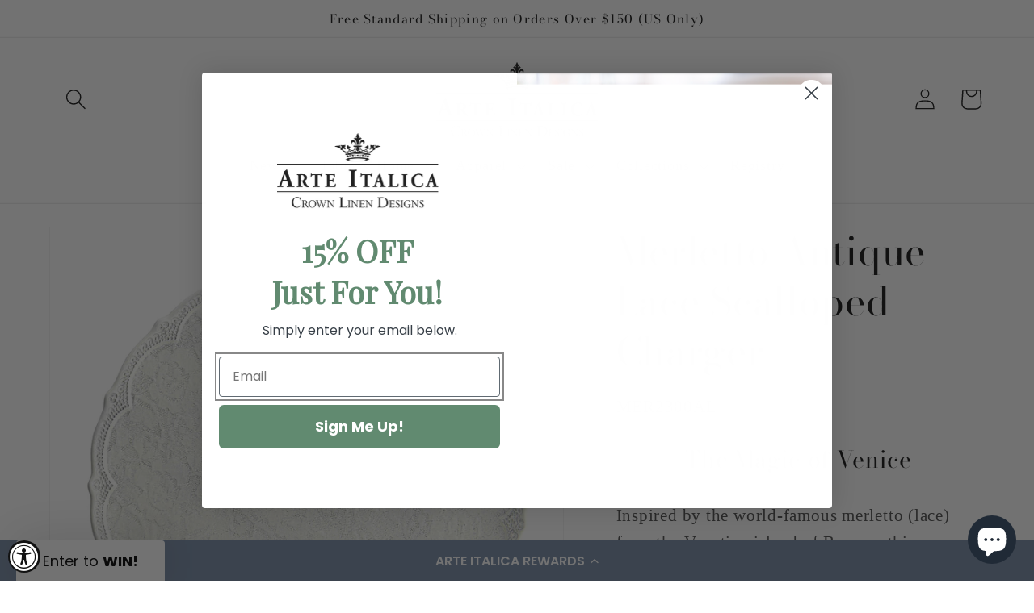

--- FILE ---
content_type: text/html; charset=utf-8
request_url: https://www.arteitalica.com/de-de/products/merletto-antique-lace-scalloped-charger
body_size: 49033
content:
<!doctype html>
<html class="no-js" lang="de">
  <head>
<!--LOOMI SDK-->
<!--DO NOT EDIT-->
<link rel="preconnect"  href="https://live.visually-io.com/" crossorigin data-em-disable>
<link rel="dns-prefetch" href="https://live.visually-io.com/" data-em-disable>
<script>
    (()=> {
        const env = 2;
        var store = "arteitalica.myshopify.com";
        var alias = store.replace(".myshopify.com", "").replaceAll("-", "_").toUpperCase();
        var jitsuKey =  "js.58451558582";
        window.loomi_ctx = {...(window.loomi_ctx || {}),storeAlias:alias,jitsuKey,env};
        
        
    
	
	var product = {};
	var variants = [];
	
	variants.push({id:41223793672374,policy:"deny",price:8395,iq:203});
	
	product.variants = variants;
	product.oos = !true;
	product.price = 8395 ;
	window.loomi_ctx.current_product=product;
	window.loomi_ctx.productId=7235213394102;
	window.loomi_ctx.variantId = 41223793672374;
	
    })()
</script>
<link href="https://live.visually-io.com/widgets/vsly-preact.min.js?k=js.58451558582&e=2&s=ARTEITALICA" rel="preload" as="script" data-em-disable>
<script type="text/javascript" src="https://live.visually-io.com/widgets/vsly-preact.min.js?k=js.58451558582&e=2&s=ARTEITALICA" data-em-disable></script>
<link href="https://live.visually-io.com/cf/ARTEITALICA.js" rel="preload" as="script" data-em-disable>
<link href="https://live.visually-io.com/v/visually.js" rel="preload" as="script" data-em-disable>
<script type="text/javascript" src="https://live.visually-io.com/cf/ARTEITALICA.js" data-em-disable></script>
<script type="text/javascript" src="https://live.visually-io.com/v/visually.js" data-em-disable></script>
<script defer type="text/javascript" src="https://live.visually-io.com/v/visually-a.js" data-em-disable></script>
<!--LOOMI SDK-->

<link href="//www.arteitalica.com/cdn/shop/t/251/assets/tiny.content.min.css?v=35693" rel="stylesheet" type="text/css" media="all" />
<script>
window.KiwiSizing = window.KiwiSizing === undefined ? {} : window.KiwiSizing;
KiwiSizing.shop = "arteitalica.myshopify.com";


KiwiSizing.data = {
  collections: "293461917878,366823768246,372735770806,299537268918,299685937334,283621916854,283621753014,284388819126,313751830710,286246174902",
  tags: "arte,charger,Merletto,Shop By Collection\/Merletto,spring2022,Tableware,Tableware\/Chargers",
  product: "7235213394102",
  vendor: "Arte Italica",
  type: "Chargers",
  title: "Merletto Antique Lace Scalloped Charger",
  images: ["\/\/www.arteitalica.com\/cdn\/shop\/files\/silo_8bf29eda-ec7b-43b0-9527-a471ee9b337c.jpg?v=1698789221","\/\/www.arteitalica.com\/cdn\/shop\/files\/MER2300ALMerlettoAntiqueLaceScallopedCharger.jpg?v=1698789312","\/\/www.arteitalica.com\/cdn\/shop\/files\/SquareForm_82.png?v=1698789221","\/\/www.arteitalica.com\/cdn\/shop\/files\/SquareForm_80.png?v=1698789221","\/\/www.arteitalica.com\/cdn\/shop\/files\/CopyofCopyofCopyofCopyofCopyofCopyofCopyofCopyofCopyofCopyofHOME-SHOPIFYPRODUCTPHOTO_77.png?v=1727994499","\/\/www.arteitalica.com\/cdn\/shop\/files\/CopyofCopyofCopyofCopyofCopyofCopyofCopyofCopyofCopyofCopyofHOME-SHOPIFYPRODUCTPHOTO_76_1ad0e708-1336-4443-ae3b-ad3f9b3009ba.png?v=1727994634","\/\/www.arteitalica.com\/cdn\/shop\/files\/CopyofCopyofCopyofCopyofCopyofCopyofCopyofCopyofCopyofCopyofHOME-SHOPIFYPRODUCTPHOTO_75_e90dcfdf-b5bb-4ed5-a991-c03781e4c66a.png?v=1727994635","\/\/www.arteitalica.com\/cdn\/shop\/files\/MER0028AL_2a8c9954-c685-4ba4-b86b-236f0cd62ede.png?v=1727994639","\/\/www.arteitalica.com\/cdn\/shop\/files\/CopyofCopyofCopyofCopyofCopyofCopyofCopyofCopyofCopyofCopyofHOME-SHOPIFYPRODUCTPHOTO_65.png?v=1727994653"],
  options: [{"name":"Title","position":1,"values":["Default Title"]}],
  variants: [{"id":41223793672374,"title":"Default Title","option1":"Default Title","option2":null,"option3":null,"sku":"MER2300AL","requires_shipping":true,"taxable":true,"featured_image":null,"available":true,"name":"Merletto Antique Lace Scalloped Charger","public_title":null,"options":["Default Title"],"price":8395,"weight":907,"compare_at_price":null,"inventory_management":"shopify","barcode":"814639002935","requires_selling_plan":false,"selling_plan_allocations":[]}],
};

</script>
    <meta charset="utf-8">
    <meta http-equiv="X-UA-Compatible" content="IE=edge">
    <meta name="viewport" content="width=device-width,initial-scale=1">
    <meta name="theme-color" content="">
    <link rel="canonical" href="https://www.arteitalica.com/de-de/products/merletto-antique-lace-scalloped-charger">
    <link rel="preconnect" href="https://cdn.shopify.com" crossorigin><link rel="icon" type="image/png" href="//www.arteitalica.com/cdn/shop/files/favicon.png?crop=center&height=32&v=1684260533&width=32"><link rel="preconnect" href="https://fonts.shopifycdn.com" crossorigin><title>
      Merletto Antique Lace Scalloped Charger
 &ndash; Arte Italica</title>

    
      <meta name="description" content="The Magic of Venice   Inspired by the world-famous merletto (lace) from the Venetian island of Burano, this collection with its delicate, low relief design is finished entirely by hand. The various textures of lace create a delicate, refined and romantic look. We can&#39;t all live in Venice but Venice can live in us. Made">
    

    

<meta property="og:site_name" content="Arte Italica">
<meta property="og:url" content="https://www.arteitalica.com/de-de/products/merletto-antique-lace-scalloped-charger">
<meta property="og:title" content="Merletto Antique Lace Scalloped Charger">
<meta property="og:type" content="product">
<meta property="og:description" content="The Magic of Venice   Inspired by the world-famous merletto (lace) from the Venetian island of Burano, this collection with its delicate, low relief design is finished entirely by hand. The various textures of lace create a delicate, refined and romantic look. We can&#39;t all live in Venice but Venice can live in us. Made"><meta property="og:image" content="http://www.arteitalica.com/cdn/shop/files/silo_8bf29eda-ec7b-43b0-9527-a471ee9b337c.jpg?v=1698789221">
  <meta property="og:image:secure_url" content="https://www.arteitalica.com/cdn/shop/files/silo_8bf29eda-ec7b-43b0-9527-a471ee9b337c.jpg?v=1698789221">
  <meta property="og:image:width" content="1200">
  <meta property="og:image:height" content="1200"><meta property="og:price:amount" content="83,95">
  <meta property="og:price:currency" content="EUR"><meta name="twitter:card" content="summary_large_image">
<meta name="twitter:title" content="Merletto Antique Lace Scalloped Charger">
<meta name="twitter:description" content="The Magic of Venice   Inspired by the world-famous merletto (lace) from the Venetian island of Burano, this collection with its delicate, low relief design is finished entirely by hand. The various textures of lace create a delicate, refined and romantic look. We can&#39;t all live in Venice but Venice can live in us. Made">


    
    <link href="//www.arteitalica.com/cdn/shop/t/251/assets/tailwind.css?v=116177345349159367381769032332" rel="stylesheet" type="text/css" media="all" />
    
    <script src="//www.arteitalica.com/cdn/shop/t/251/assets/constants.js?v=95358004781563950421769032332" defer="defer"></script>
    <script src="//www.arteitalica.com/cdn/shop/t/251/assets/pubsub.js?v=2921868252632587581769032332" defer="defer"></script>
    <script src="//www.arteitalica.com/cdn/shop/t/251/assets/global.js?v=127210358271191040921769032332" defer="defer"></script>



    <!-- GTM -->
      <script>(function(w,d,s,l,i){w[l]=w[l]||[];w[l].push({'gtm.start':
      new Date().getTime(),event:'gtm.js'});var f=d.getElementsByTagName(s)[0],
      j=d.createElement(s),dl=l!='dataLayer'?'&l='+l:'';j.async=true;j.src=
      'https://www.googletagmanager.com/gtm.js?id='+i+dl;f.parentNode.insertBefore(j,f);
      })(window,document,'script','dataLayer','GTM-WFHRS56');</script>
    <!-- End GTM -->




    <script>window.performance && window.performance.mark && window.performance.mark('shopify.content_for_header.start');</script><meta name="google-site-verification" content="ukUPv7mCQTHCCv-y-Q6RNMtoPD75HjZ-NtD8Qk1IY6U">
<meta name="facebook-domain-verification" content="qijni8e24dxy0jhcpypmxjohkt4ebn">
<meta id="shopify-digital-wallet" name="shopify-digital-wallet" content="/58451558582/digital_wallets/dialog">
<meta name="shopify-checkout-api-token" content="530144ee531f480a30d6874dcf120078">
<meta id="in-context-paypal-metadata" data-shop-id="58451558582" data-venmo-supported="true" data-environment="production" data-locale="de_DE" data-paypal-v4="true" data-currency="EUR">
<link rel="alternate" hreflang="x-default" href="https://www.arteitalica.com/products/merletto-antique-lace-scalloped-charger">
<link rel="alternate" hreflang="en" href="https://www.arteitalica.com/products/merletto-antique-lace-scalloped-charger">
<link rel="alternate" hreflang="en-CA" href="https://www.arteitalica.com/en-ca/products/merletto-antique-lace-scalloped-charger">
<link rel="alternate" hreflang="fr-CA" href="https://www.arteitalica.com/fr-ca/products/merletto-antique-lace-scalloped-charger">
<link rel="alternate" hreflang="de-DE" href="https://www.arteitalica.com/de-de/products/merletto-antique-lace-scalloped-charger">
<link rel="alternate" hreflang="en-DE" href="https://www.arteitalica.com/en-de/products/merletto-antique-lace-scalloped-charger">
<link rel="alternate" hreflang="en-KR" href="https://www.arteitalica.com/en-kr/products/merletto-antique-lace-scalloped-charger">
<link rel="alternate" hreflang="en-GB" href="https://www.arteitalica.com/en-gb/products/merletto-antique-lace-scalloped-charger">
<link rel="alternate" hreflang="fr-FR" href="https://www.arteitalica.com/fr-fr/products/merletto-antique-lace-scalloped-charger">
<link rel="alternate" hreflang="en-FR" href="https://www.arteitalica.com/en-fr/products/merletto-antique-lace-scalloped-charger">
<link rel="alternate" hreflang="en-NZ" href="https://www.arteitalica.com/en-nz/products/merletto-antique-lace-scalloped-charger">
<link rel="alternate" hreflang="en-AU" href="https://www.arteitalica.com/en-au/products/merletto-antique-lace-scalloped-charger">
<link rel="alternate" hreflang="en-NL" href="https://www.arteitalica.com/en-nl/products/merletto-antique-lace-scalloped-charger">
<link rel="alternate" type="application/json+oembed" href="https://www.arteitalica.com/de-de/products/merletto-antique-lace-scalloped-charger.oembed">
<script async="async" src="/checkouts/internal/preloads.js?locale=de-DE"></script>
<link rel="preconnect" href="https://shop.app" crossorigin="anonymous">
<script async="async" src="https://shop.app/checkouts/internal/preloads.js?locale=de-DE&shop_id=58451558582" crossorigin="anonymous"></script>
<script id="apple-pay-shop-capabilities" type="application/json">{"shopId":58451558582,"countryCode":"US","currencyCode":"EUR","merchantCapabilities":["supports3DS"],"merchantId":"gid:\/\/shopify\/Shop\/58451558582","merchantName":"Arte Italica","requiredBillingContactFields":["postalAddress","email","phone"],"requiredShippingContactFields":["postalAddress","email","phone"],"shippingType":"shipping","supportedNetworks":["visa","masterCard","amex","discover","elo","jcb"],"total":{"type":"pending","label":"Arte Italica","amount":"1.00"},"shopifyPaymentsEnabled":true,"supportsSubscriptions":true}</script>
<script id="shopify-features" type="application/json">{"accessToken":"530144ee531f480a30d6874dcf120078","betas":["rich-media-storefront-analytics"],"domain":"www.arteitalica.com","predictiveSearch":true,"shopId":58451558582,"locale":"de"}</script>
<script>var Shopify = Shopify || {};
Shopify.shop = "arteitalica.myshopify.com";
Shopify.locale = "de";
Shopify.currency = {"active":"EUR","rate":"0.8746195185"};
Shopify.country = "DE";
Shopify.theme = {"name":"Jan New Arrivals","id":147053805750,"schema_name":"Dawn","schema_version":"9.0.0","theme_store_id":null,"role":"main"};
Shopify.theme.handle = "null";
Shopify.theme.style = {"id":null,"handle":null};
Shopify.cdnHost = "www.arteitalica.com/cdn";
Shopify.routes = Shopify.routes || {};
Shopify.routes.root = "/de-de/";</script>
<script type="module">!function(o){(o.Shopify=o.Shopify||{}).modules=!0}(window);</script>
<script>!function(o){function n(){var o=[];function n(){o.push(Array.prototype.slice.apply(arguments))}return n.q=o,n}var t=o.Shopify=o.Shopify||{};t.loadFeatures=n(),t.autoloadFeatures=n()}(window);</script>
<script>
  window.ShopifyPay = window.ShopifyPay || {};
  window.ShopifyPay.apiHost = "shop.app\/pay";
  window.ShopifyPay.redirectState = null;
</script>
<script id="shop-js-analytics" type="application/json">{"pageType":"product"}</script>
<script defer="defer" async type="module" src="//www.arteitalica.com/cdn/shopifycloud/shop-js/modules/v2/client.init-shop-cart-sync_e98Ab_XN.de.esm.js"></script>
<script defer="defer" async type="module" src="//www.arteitalica.com/cdn/shopifycloud/shop-js/modules/v2/chunk.common_Pcw9EP95.esm.js"></script>
<script defer="defer" async type="module" src="//www.arteitalica.com/cdn/shopifycloud/shop-js/modules/v2/chunk.modal_CzmY4ZhL.esm.js"></script>
<script type="module">
  await import("//www.arteitalica.com/cdn/shopifycloud/shop-js/modules/v2/client.init-shop-cart-sync_e98Ab_XN.de.esm.js");
await import("//www.arteitalica.com/cdn/shopifycloud/shop-js/modules/v2/chunk.common_Pcw9EP95.esm.js");
await import("//www.arteitalica.com/cdn/shopifycloud/shop-js/modules/v2/chunk.modal_CzmY4ZhL.esm.js");

  window.Shopify.SignInWithShop?.initShopCartSync?.({"fedCMEnabled":true,"windoidEnabled":true});

</script>
<script>
  window.Shopify = window.Shopify || {};
  if (!window.Shopify.featureAssets) window.Shopify.featureAssets = {};
  window.Shopify.featureAssets['shop-js'] = {"shop-cart-sync":["modules/v2/client.shop-cart-sync_DazCVyJ3.de.esm.js","modules/v2/chunk.common_Pcw9EP95.esm.js","modules/v2/chunk.modal_CzmY4ZhL.esm.js"],"init-fed-cm":["modules/v2/client.init-fed-cm_D0AulfmK.de.esm.js","modules/v2/chunk.common_Pcw9EP95.esm.js","modules/v2/chunk.modal_CzmY4ZhL.esm.js"],"shop-cash-offers":["modules/v2/client.shop-cash-offers_BISyWFEA.de.esm.js","modules/v2/chunk.common_Pcw9EP95.esm.js","modules/v2/chunk.modal_CzmY4ZhL.esm.js"],"shop-login-button":["modules/v2/client.shop-login-button_D_c1vx_E.de.esm.js","modules/v2/chunk.common_Pcw9EP95.esm.js","modules/v2/chunk.modal_CzmY4ZhL.esm.js"],"pay-button":["modules/v2/client.pay-button_CHADzJ4g.de.esm.js","modules/v2/chunk.common_Pcw9EP95.esm.js","modules/v2/chunk.modal_CzmY4ZhL.esm.js"],"shop-button":["modules/v2/client.shop-button_CQnD2U3v.de.esm.js","modules/v2/chunk.common_Pcw9EP95.esm.js","modules/v2/chunk.modal_CzmY4ZhL.esm.js"],"avatar":["modules/v2/client.avatar_BTnouDA3.de.esm.js"],"init-windoid":["modules/v2/client.init-windoid_CmA0-hrC.de.esm.js","modules/v2/chunk.common_Pcw9EP95.esm.js","modules/v2/chunk.modal_CzmY4ZhL.esm.js"],"init-shop-for-new-customer-accounts":["modules/v2/client.init-shop-for-new-customer-accounts_BCzC_Mib.de.esm.js","modules/v2/client.shop-login-button_D_c1vx_E.de.esm.js","modules/v2/chunk.common_Pcw9EP95.esm.js","modules/v2/chunk.modal_CzmY4ZhL.esm.js"],"init-shop-email-lookup-coordinator":["modules/v2/client.init-shop-email-lookup-coordinator_DYzOit4u.de.esm.js","modules/v2/chunk.common_Pcw9EP95.esm.js","modules/v2/chunk.modal_CzmY4ZhL.esm.js"],"init-shop-cart-sync":["modules/v2/client.init-shop-cart-sync_e98Ab_XN.de.esm.js","modules/v2/chunk.common_Pcw9EP95.esm.js","modules/v2/chunk.modal_CzmY4ZhL.esm.js"],"shop-toast-manager":["modules/v2/client.shop-toast-manager_Bc-1elH8.de.esm.js","modules/v2/chunk.common_Pcw9EP95.esm.js","modules/v2/chunk.modal_CzmY4ZhL.esm.js"],"init-customer-accounts":["modules/v2/client.init-customer-accounts_CqlRHmZs.de.esm.js","modules/v2/client.shop-login-button_D_c1vx_E.de.esm.js","modules/v2/chunk.common_Pcw9EP95.esm.js","modules/v2/chunk.modal_CzmY4ZhL.esm.js"],"init-customer-accounts-sign-up":["modules/v2/client.init-customer-accounts-sign-up_DZmBw6yB.de.esm.js","modules/v2/client.shop-login-button_D_c1vx_E.de.esm.js","modules/v2/chunk.common_Pcw9EP95.esm.js","modules/v2/chunk.modal_CzmY4ZhL.esm.js"],"shop-follow-button":["modules/v2/client.shop-follow-button_Cx-w7rSq.de.esm.js","modules/v2/chunk.common_Pcw9EP95.esm.js","modules/v2/chunk.modal_CzmY4ZhL.esm.js"],"checkout-modal":["modules/v2/client.checkout-modal_Djjmh8qM.de.esm.js","modules/v2/chunk.common_Pcw9EP95.esm.js","modules/v2/chunk.modal_CzmY4ZhL.esm.js"],"shop-login":["modules/v2/client.shop-login_DMZMgoZf.de.esm.js","modules/v2/chunk.common_Pcw9EP95.esm.js","modules/v2/chunk.modal_CzmY4ZhL.esm.js"],"lead-capture":["modules/v2/client.lead-capture_SqejaEd8.de.esm.js","modules/v2/chunk.common_Pcw9EP95.esm.js","modules/v2/chunk.modal_CzmY4ZhL.esm.js"],"payment-terms":["modules/v2/client.payment-terms_DUeEqFTJ.de.esm.js","modules/v2/chunk.common_Pcw9EP95.esm.js","modules/v2/chunk.modal_CzmY4ZhL.esm.js"]};
</script>
<script>(function() {
  var isLoaded = false;
  function asyncLoad() {
    if (isLoaded) return;
    isLoaded = true;
    var urls = ["https:\/\/cdn1.stamped.io\/files\/widget.min.js?shop=arteitalica.myshopify.com","https:\/\/app.kiwisizing.com\/web\/js\/dist\/kiwiSizing\/plugin\/SizingPlugin.prod.js?v=330\u0026shop=arteitalica.myshopify.com","https:\/\/static.klaviyo.com\/onsite\/js\/Y5mMmE\/klaviyo.js?company_id=Y5mMmE\u0026shop=arteitalica.myshopify.com","https:\/\/tools.luckyorange.com\/core\/lo.js?site-id=e384068e\u0026shop=arteitalica.myshopify.com","https:\/\/storage.nfcube.com\/instafeed-c2d467a1ffa8631c1f555eb2de645800.js?shop=arteitalica.myshopify.com","https:\/\/shopify-extension.getredo.com\/main.js?widget_id=9nza05gyaplft62\u0026shop=arteitalica.myshopify.com","https:\/\/cdn.rebuyengine.com\/onsite\/js\/rebuy.js?shop=arteitalica.myshopify.com","https:\/\/chat-widget.getredo.com\/widget.js?widgetId=9nza05gyaplft62\u0026shop=arteitalica.myshopify.com"];
    for (var i = 0; i < urls.length; i++) {
      var s = document.createElement('script');
      s.type = 'text/javascript';
      s.async = true;
      s.src = urls[i];
      var x = document.getElementsByTagName('script')[0];
      x.parentNode.insertBefore(s, x);
    }
  };
  if(window.attachEvent) {
    window.attachEvent('onload', asyncLoad);
  } else {
    window.addEventListener('load', asyncLoad, false);
  }
})();</script>
<script id="__st">var __st={"a":58451558582,"offset":-18000,"reqid":"bbd67107-c388-4f19-b1c1-8d79e7951f7c-1769108928","pageurl":"www.arteitalica.com\/de-de\/products\/merletto-antique-lace-scalloped-charger","u":"d01af9e8fea3","p":"product","rtyp":"product","rid":7235213394102};</script>
<script>window.ShopifyPaypalV4VisibilityTracking = true;</script>
<script id="captcha-bootstrap">!function(){'use strict';const t='contact',e='account',n='new_comment',o=[[t,t],['blogs',n],['comments',n],[t,'customer']],c=[[e,'customer_login'],[e,'guest_login'],[e,'recover_customer_password'],[e,'create_customer']],r=t=>t.map((([t,e])=>`form[action*='/${t}']:not([data-nocaptcha='true']) input[name='form_type'][value='${e}']`)).join(','),a=t=>()=>t?[...document.querySelectorAll(t)].map((t=>t.form)):[];function s(){const t=[...o],e=r(t);return a(e)}const i='password',u='form_key',d=['recaptcha-v3-token','g-recaptcha-response','h-captcha-response',i],f=()=>{try{return window.sessionStorage}catch{return}},m='__shopify_v',_=t=>t.elements[u];function p(t,e,n=!1){try{const o=window.sessionStorage,c=JSON.parse(o.getItem(e)),{data:r}=function(t){const{data:e,action:n}=t;return t[m]||n?{data:e,action:n}:{data:t,action:n}}(c);for(const[e,n]of Object.entries(r))t.elements[e]&&(t.elements[e].value=n);n&&o.removeItem(e)}catch(o){console.error('form repopulation failed',{error:o})}}const l='form_type',E='cptcha';function T(t){t.dataset[E]=!0}const w=window,h=w.document,L='Shopify',v='ce_forms',y='captcha';let A=!1;((t,e)=>{const n=(g='f06e6c50-85a8-45c8-87d0-21a2b65856fe',I='https://cdn.shopify.com/shopifycloud/storefront-forms-hcaptcha/ce_storefront_forms_captcha_hcaptcha.v1.5.2.iife.js',D={infoText:'Durch hCaptcha geschützt',privacyText:'Datenschutz',termsText:'Allgemeine Geschäftsbedingungen'},(t,e,n)=>{const o=w[L][v],c=o.bindForm;if(c)return c(t,g,e,D).then(n);var r;o.q.push([[t,g,e,D],n]),r=I,A||(h.body.append(Object.assign(h.createElement('script'),{id:'captcha-provider',async:!0,src:r})),A=!0)});var g,I,D;w[L]=w[L]||{},w[L][v]=w[L][v]||{},w[L][v].q=[],w[L][y]=w[L][y]||{},w[L][y].protect=function(t,e){n(t,void 0,e),T(t)},Object.freeze(w[L][y]),function(t,e,n,w,h,L){const[v,y,A,g]=function(t,e,n){const i=e?o:[],u=t?c:[],d=[...i,...u],f=r(d),m=r(i),_=r(d.filter((([t,e])=>n.includes(e))));return[a(f),a(m),a(_),s()]}(w,h,L),I=t=>{const e=t.target;return e instanceof HTMLFormElement?e:e&&e.form},D=t=>v().includes(t);t.addEventListener('submit',(t=>{const e=I(t);if(!e)return;const n=D(e)&&!e.dataset.hcaptchaBound&&!e.dataset.recaptchaBound,o=_(e),c=g().includes(e)&&(!o||!o.value);(n||c)&&t.preventDefault(),c&&!n&&(function(t){try{if(!f())return;!function(t){const e=f();if(!e)return;const n=_(t);if(!n)return;const o=n.value;o&&e.removeItem(o)}(t);const e=Array.from(Array(32),(()=>Math.random().toString(36)[2])).join('');!function(t,e){_(t)||t.append(Object.assign(document.createElement('input'),{type:'hidden',name:u})),t.elements[u].value=e}(t,e),function(t,e){const n=f();if(!n)return;const o=[...t.querySelectorAll(`input[type='${i}']`)].map((({name:t})=>t)),c=[...d,...o],r={};for(const[a,s]of new FormData(t).entries())c.includes(a)||(r[a]=s);n.setItem(e,JSON.stringify({[m]:1,action:t.action,data:r}))}(t,e)}catch(e){console.error('failed to persist form',e)}}(e),e.submit())}));const S=(t,e)=>{t&&!t.dataset[E]&&(n(t,e.some((e=>e===t))),T(t))};for(const o of['focusin','change'])t.addEventListener(o,(t=>{const e=I(t);D(e)&&S(e,y())}));const B=e.get('form_key'),M=e.get(l),P=B&&M;t.addEventListener('DOMContentLoaded',(()=>{const t=y();if(P)for(const e of t)e.elements[l].value===M&&p(e,B);[...new Set([...A(),...v().filter((t=>'true'===t.dataset.shopifyCaptcha))])].forEach((e=>S(e,t)))}))}(h,new URLSearchParams(w.location.search),n,t,e,['guest_login'])})(!0,!0)}();</script>
<script integrity="sha256-4kQ18oKyAcykRKYeNunJcIwy7WH5gtpwJnB7kiuLZ1E=" data-source-attribution="shopify.loadfeatures" defer="defer" src="//www.arteitalica.com/cdn/shopifycloud/storefront/assets/storefront/load_feature-a0a9edcb.js" crossorigin="anonymous"></script>
<script crossorigin="anonymous" defer="defer" src="//www.arteitalica.com/cdn/shopifycloud/storefront/assets/shopify_pay/storefront-65b4c6d7.js?v=20250812"></script>
<script data-source-attribution="shopify.dynamic_checkout.dynamic.init">var Shopify=Shopify||{};Shopify.PaymentButton=Shopify.PaymentButton||{isStorefrontPortableWallets:!0,init:function(){window.Shopify.PaymentButton.init=function(){};var t=document.createElement("script");t.src="https://www.arteitalica.com/cdn/shopifycloud/portable-wallets/latest/portable-wallets.de.js",t.type="module",document.head.appendChild(t)}};
</script>
<script data-source-attribution="shopify.dynamic_checkout.buyer_consent">
  function portableWalletsHideBuyerConsent(e){var t=document.getElementById("shopify-buyer-consent"),n=document.getElementById("shopify-subscription-policy-button");t&&n&&(t.classList.add("hidden"),t.setAttribute("aria-hidden","true"),n.removeEventListener("click",e))}function portableWalletsShowBuyerConsent(e){var t=document.getElementById("shopify-buyer-consent"),n=document.getElementById("shopify-subscription-policy-button");t&&n&&(t.classList.remove("hidden"),t.removeAttribute("aria-hidden"),n.addEventListener("click",e))}window.Shopify?.PaymentButton&&(window.Shopify.PaymentButton.hideBuyerConsent=portableWalletsHideBuyerConsent,window.Shopify.PaymentButton.showBuyerConsent=portableWalletsShowBuyerConsent);
</script>
<script data-source-attribution="shopify.dynamic_checkout.cart.bootstrap">document.addEventListener("DOMContentLoaded",(function(){function t(){return document.querySelector("shopify-accelerated-checkout-cart, shopify-accelerated-checkout")}if(t())Shopify.PaymentButton.init();else{new MutationObserver((function(e,n){t()&&(Shopify.PaymentButton.init(),n.disconnect())})).observe(document.body,{childList:!0,subtree:!0})}}));
</script>
<link id="shopify-accelerated-checkout-styles" rel="stylesheet" media="screen" href="https://www.arteitalica.com/cdn/shopifycloud/portable-wallets/latest/accelerated-checkout-backwards-compat.css" crossorigin="anonymous">
<style id="shopify-accelerated-checkout-cart">
        #shopify-buyer-consent {
  margin-top: 1em;
  display: inline-block;
  width: 100%;
}

#shopify-buyer-consent.hidden {
  display: none;
}

#shopify-subscription-policy-button {
  background: none;
  border: none;
  padding: 0;
  text-decoration: underline;
  font-size: inherit;
  cursor: pointer;
}

#shopify-subscription-policy-button::before {
  box-shadow: none;
}

      </style>
<script id="sections-script" data-sections="header" defer="defer" src="//www.arteitalica.com/cdn/shop/t/251/compiled_assets/scripts.js?v=35693"></script>
<script>window.performance && window.performance.mark && window.performance.mark('shopify.content_for_header.end');</script>


    <style data-shopify>
      
      
      
      
      @font-face {
  font-family: "Bodoni Moda";
  font-weight: 400;
  font-style: normal;
  font-display: swap;
  src: url("//www.arteitalica.com/cdn/fonts/bodoni_moda/bodonimoda_n4.025af1859727a91866b3c708393a6dc972156491.woff2") format("woff2"),
       url("//www.arteitalica.com/cdn/fonts/bodoni_moda/bodonimoda_n4.aebb4417dfed0dc5ec4a330249c3862add089916.woff") format("woff");
}


      :root {
        --font-body-family: "New York", Iowan Old Style, Apple Garamond, Baskerville, Times New Roman, Droid Serif, Times, Source Serif Pro, serif, Apple Color Emoji, Segoe UI Emoji, Segoe UI Symbol;
        --font-body-style: normal;
        --font-body-weight: 400;
        --font-body-weight-bold: 700;

        --font-heading-family: "Bodoni Moda", serif;
        --font-heading-style: normal;
        --font-heading-weight: 400;

        --font-body-scale: 1.3;
        --font-heading-scale: 0.9230769230769231;

        --color-base-text: 18, 18, 18;
        --color-shadow: 18, 18, 18;
        --color-base-background-1: 255, 255, 255;
        --color-base-background-2: 243, 243, 243;
        --color-base-solid-button-labels: 255, 255, 255;
        --color-base-outline-button-labels: 18, 18, 18;
        --color-base-accent-1: 18, 18, 18;
        --color-base-accent-2: 18, 18, 18;
        --payment-terms-background-color: #ffffff;

        --gradient-base-background-1: #ffffff;
        --gradient-base-background-2: #f3f3f3;
        --gradient-base-accent-1: #121212;
        --gradient-base-accent-2: #121212;

        --media-padding: px;
        --media-border-opacity: 0.05;
        --media-border-width: 1px;
        --media-radius: 0px;
        --media-shadow-opacity: 0.0;
        --media-shadow-horizontal-offset: 0px;
        --media-shadow-vertical-offset: 0px;
        --media-shadow-blur-radius: 5px;
        --media-shadow-visible: 0;

        --page-width: 120rem;
        --page-width-margin: 0rem;

        --product-card-image-padding: 0.0rem;
        --product-card-corner-radius: 0.0rem;
        --product-card-text-alignment: left;
        --product-card-border-width: 0.0rem;
        --product-card-border-opacity: 0.1;
        --product-card-shadow-opacity: 0.0;
        --product-card-shadow-visible: 0;
        --product-card-shadow-horizontal-offset: 0.0rem;
        --product-card-shadow-vertical-offset: 0.4rem;
        --product-card-shadow-blur-radius: 0.5rem;

        --collection-card-image-padding: 0.0rem;
        --collection-card-corner-radius: 0.0rem;
        --collection-card-text-alignment: left;
        --collection-card-border-width: 0.0rem;
        --collection-card-border-opacity: 0.1;
        --collection-card-shadow-opacity: 0.0;
        --collection-card-shadow-visible: 0;
        --collection-card-shadow-horizontal-offset: 0.0rem;
        --collection-card-shadow-vertical-offset: 0.4rem;
        --collection-card-shadow-blur-radius: 0.5rem;

        --blog-card-image-padding: 0.0rem;
        --blog-card-corner-radius: 0.0rem;
        --blog-card-text-alignment: left;
        --blog-card-border-width: 0.0rem;
        --blog-card-border-opacity: 0.1;
        --blog-card-shadow-opacity: 0.0;
        --blog-card-shadow-visible: 0;
        --blog-card-shadow-horizontal-offset: 0.0rem;
        --blog-card-shadow-vertical-offset: 0.4rem;
        --blog-card-shadow-blur-radius: 0.5rem;

        --badge-corner-radius: 4.0rem;

        --popup-border-width: 1px;
        --popup-border-opacity: 0.1;
        --popup-corner-radius: 0px;
        --popup-shadow-opacity: 0.0;
        --popup-shadow-horizontal-offset: 0px;
        --popup-shadow-vertical-offset: 4px;
        --popup-shadow-blur-radius: 5px;

        --drawer-border-width: 1px;
        --drawer-border-opacity: 0.1;
        --drawer-shadow-opacity: 0.0;
        --drawer-shadow-horizontal-offset: 0px;
        --drawer-shadow-vertical-offset: 4px;
        --drawer-shadow-blur-radius: 5px;

        --spacing-sections-desktop: 0px;
        --spacing-sections-mobile: 0px;

        --grid-desktop-vertical-spacing: 8px;
        --grid-desktop-horizontal-spacing: 8px;
        --grid-mobile-vertical-spacing: 4px;
        --grid-mobile-horizontal-spacing: 4px;

        --text-boxes-border-opacity: 0.1;
        --text-boxes-border-width: 0px;
        --text-boxes-radius: 0px;
        --text-boxes-shadow-opacity: 0.0;
        --text-boxes-shadow-visible: 0;
        --text-boxes-shadow-horizontal-offset: 0px;
        --text-boxes-shadow-vertical-offset: 4px;
        --text-boxes-shadow-blur-radius: 5px;

        --buttons-radius: 0px;
        --buttons-radius-outset: 0px;
        --buttons-border-width: 1px;
        --buttons-border-opacity: 1.0;
        --buttons-shadow-opacity: 0.0;
        --buttons-shadow-visible: 0;
        --buttons-shadow-horizontal-offset: 0px;
        --buttons-shadow-vertical-offset: 4px;
        --buttons-shadow-blur-radius: 5px;
        --buttons-border-offset: 0px;

        --inputs-radius: 0px;
        --inputs-border-width: 1px;
        --inputs-border-opacity: 0.55;
        --inputs-shadow-opacity: 0.0;
        --inputs-shadow-horizontal-offset: 0px;
        --inputs-margin-offset: 0px;
        --inputs-shadow-vertical-offset: 4px;
        --inputs-shadow-blur-radius: 5px;
        --inputs-radius-outset: 0px;

        --variant-pills-radius: 40px;
        --variant-pills-border-width: 1px;
        --variant-pills-border-opacity: 0.55;
        --variant-pills-shadow-opacity: 0.0;
        --variant-pills-shadow-horizontal-offset: 0px;
        --variant-pills-shadow-vertical-offset: 4px;
        --variant-pills-shadow-blur-radius: 5px;
      }

      *,
      *::before,
      *::after {
        box-sizing: inherit;
      }

      html {
        box-sizing: border-box;
        font-size: calc(var(--font-body-scale) * 62.5%);
        height: 100%;
      }

      body {
        display: grid;
        grid-template-rows: auto auto 1fr auto;
        grid-template-columns: 100%;
        min-height: 100%;
        margin: 0;
        font-size: 1.5rem;
        letter-spacing: 0.06rem;
        line-height: calc(1 + 0.8 / var(--font-body-scale));
        font-family: var(--font-body-family);
        font-style: var(--font-body-style);
        font-weight: var(--font-body-weight);
      }

      @media screen and (min-width: 750px) {
        body {
          font-size: 1.6rem;
        }
      }

    </style>

    <link href="//www.arteitalica.com/cdn/shop/t/251/assets/base.css?v=85345311720420513801769032332" rel="stylesheet" type="text/css" media="all" />
<link rel="preload" as="font" href="//www.arteitalica.com/cdn/fonts/bodoni_moda/bodonimoda_n4.025af1859727a91866b3c708393a6dc972156491.woff2" type="font/woff2" crossorigin><link rel="stylesheet" href="//www.arteitalica.com/cdn/shop/t/251/assets/component-predictive-search.css?v=107375021029057599941769032332" media="print" onload="this.media='all'"><script>document.documentElement.className = document.documentElement.className.replace('no-js', 'js');
    if (Shopify.designMode) {
      document.documentElement.classList.add('shopify-design-mode');
    }
    </script>

    <!-- Start MyRegistry Javascript -->
<script type='text/javascript' xml='space'> (function() { var as = document.createElement('script'); as.type = 'text/javascript'; as.async = true; as.src = 'https://www.myregistry.com/ScriptPlatform/Shopify/AddToMrButton.js?siteKey=gn_HFjWRQ2PgIQLYdUU_tA2&version=' + (new Date().getTime()); var s = document.getElementsByTagName('script')[0]; s.parentNode.insertBefore(as, s); })(); </script>
<!-- End MyRegistry Javascript -->


<!-- BEGIN app block: shopify://apps/consentmo-gdpr/blocks/gdpr_cookie_consent/4fbe573f-a377-4fea-9801-3ee0858cae41 -->


<!-- END app block --><!-- BEGIN app block: shopify://apps/meteor-mega-menu/blocks/app_embed/9412d6a7-f8f8-4d65-b9ae-2737c2f0f45b -->


    <script>
        window.MeteorMenu = {
            // These will get handled by the Meteor class constructor
            registeredCallbacks: [],
            api: {
                on: (eventName, callback) => {
                    window.MeteorMenu.registeredCallbacks.push([eventName, callback]);
                }
            },
            revisionFileUrl: "\/\/www.arteitalica.com\/cdn\/shop\/files\/meteor-mega-menus.json?v=4215138072943323384",
            storefrontAccessToken: "725022edddd4ced654ea70d689101e5f",
            localeRootPath: "\/de-de",
            languageCode: "de".toUpperCase(),
            countryCode: "DE",
            shop: {
                domain: "www.arteitalica.com",
                permanentDomain: "arteitalica.myshopify.com",
                moneyFormat: "€{{amount_with_comma_separator}}",
                currency: "EUR"
            },
            options: {
                desktopSelector: "",
                mobileSelector: "",
                disableDesktop: false,
                disableMobile: false,
                navigationLinkSpacing: 16,
                navigationLinkCaretStyle: "outline",
                menuDisplayAnimation: "none",
                menuCenterInViewport: false,
                menuVerticalOffset: 10,
                menuVerticalPadding: 0,
                menuJustifyContent: "flex-start",
                menuFontSize: 16,
                menuFontWeight: "400",
                menuTextTransform: "none",
                menuDisplayAction: "hover",
                menuDisplayDelay: "0",
                externalLinksInNewTab: null,
                mobileBreakpoint: 0,
                addonsEnabled: false
            }
        }
    </script>

<!-- END app block --><!-- BEGIN app block: shopify://apps/redo/blocks/redo_app_embed/c613644b-6df4-4d11-b336-43a5c06745a1 --><!-- BEGIN app snippet: env -->

<script>
  if (typeof process === "undefined") {
    process = {};
  }
  process.env ??= {};
  process.env.AMPLITUDE_API_KEY = "b5eacb35b49c693d959231826b35f7ca";
  process.env.IPIFY_API_KEY = "at_S8q5xe1hwi5jKf6CSb4V661KXTKK2";
  process.env.REDO_API_URL = "https://shopify-cdn.getredo.com";
  process.env.REDO_CHAT_WIDGET_URL = "https://chat-widget.getredo.com";
  process.env.REDO_SHOPIFY_SERVER_URL = "https://shopify-server.getredo.com";

  if (typeof redoStorefront === "undefined") {
    redoStorefront = {};
  }
  redoStorefront.env ??= {};
  redoStorefront.env.AMPLITUDE_API_KEY = "b5eacb35b49c693d959231826b35f7ca";
  redoStorefront.env.IPIFY_API_KEY = "at_S8q5xe1hwi5jKf6CSb4V661KXTKK2";
  redoStorefront.env.REDO_API_URL = "https://shopify-cdn.getredo.com";
  redoStorefront.env.REDO_CHAT_WIDGET_URL = "https://chat-widget.getredo.com";
  redoStorefront.env.REDO_SHOPIFY_SERVER_URL = "https://shopify-server.getredo.com";
</script>
<!-- END app snippet -->
<script>
  const parts = navigator.userAgent.split(" ").map(part => btoa(part)).join("").replace(/=/g, "").toLowerCase();
  if (!parts.includes("2hyb21lluxpz2h0ag91c2") && !parts.includes("w90bwzwcg93zxikdiwmjipk")) {
    const script = document.createElement("script");
    script.async = true;
    script.src = "https://cdn.shopify.com/extensions/019be6ab-e50c-72a9-b6b2-5ec555ad0ec8/redo-v1.139569/assets/main.js";
    document.head.appendChild(script);
  }
</script>

<!-- END app block --><!-- BEGIN app block: shopify://apps/seowill-redirects/blocks/brokenlink-404/cc7b1996-e567-42d0-8862-356092041863 -->
<script type="text/javascript">
    !function(t){var e={};function r(n){if(e[n])return e[n].exports;var o=e[n]={i:n,l:!1,exports:{}};return t[n].call(o.exports,o,o.exports,r),o.l=!0,o.exports}r.m=t,r.c=e,r.d=function(t,e,n){r.o(t,e)||Object.defineProperty(t,e,{enumerable:!0,get:n})},r.r=function(t){"undefined"!==typeof Symbol&&Symbol.toStringTag&&Object.defineProperty(t,Symbol.toStringTag,{value:"Module"}),Object.defineProperty(t,"__esModule",{value:!0})},r.t=function(t,e){if(1&e&&(t=r(t)),8&e)return t;if(4&e&&"object"===typeof t&&t&&t.__esModule)return t;var n=Object.create(null);if(r.r(n),Object.defineProperty(n,"default",{enumerable:!0,value:t}),2&e&&"string"!=typeof t)for(var o in t)r.d(n,o,function(e){return t[e]}.bind(null,o));return n},r.n=function(t){var e=t&&t.__esModule?function(){return t.default}:function(){return t};return r.d(e,"a",e),e},r.o=function(t,e){return Object.prototype.hasOwnProperty.call(t,e)},r.p="",r(r.s=11)}([function(t,e,r){"use strict";var n=r(2),o=Object.prototype.toString;function i(t){return"[object Array]"===o.call(t)}function a(t){return"undefined"===typeof t}function u(t){return null!==t&&"object"===typeof t}function s(t){return"[object Function]"===o.call(t)}function c(t,e){if(null!==t&&"undefined"!==typeof t)if("object"!==typeof t&&(t=[t]),i(t))for(var r=0,n=t.length;r<n;r++)e.call(null,t[r],r,t);else for(var o in t)Object.prototype.hasOwnProperty.call(t,o)&&e.call(null,t[o],o,t)}t.exports={isArray:i,isArrayBuffer:function(t){return"[object ArrayBuffer]"===o.call(t)},isBuffer:function(t){return null!==t&&!a(t)&&null!==t.constructor&&!a(t.constructor)&&"function"===typeof t.constructor.isBuffer&&t.constructor.isBuffer(t)},isFormData:function(t){return"undefined"!==typeof FormData&&t instanceof FormData},isArrayBufferView:function(t){return"undefined"!==typeof ArrayBuffer&&ArrayBuffer.isView?ArrayBuffer.isView(t):t&&t.buffer&&t.buffer instanceof ArrayBuffer},isString:function(t){return"string"===typeof t},isNumber:function(t){return"number"===typeof t},isObject:u,isUndefined:a,isDate:function(t){return"[object Date]"===o.call(t)},isFile:function(t){return"[object File]"===o.call(t)},isBlob:function(t){return"[object Blob]"===o.call(t)},isFunction:s,isStream:function(t){return u(t)&&s(t.pipe)},isURLSearchParams:function(t){return"undefined"!==typeof URLSearchParams&&t instanceof URLSearchParams},isStandardBrowserEnv:function(){return("undefined"===typeof navigator||"ReactNative"!==navigator.product&&"NativeScript"!==navigator.product&&"NS"!==navigator.product)&&("undefined"!==typeof window&&"undefined"!==typeof document)},forEach:c,merge:function t(){var e={};function r(r,n){"object"===typeof e[n]&&"object"===typeof r?e[n]=t(e[n],r):e[n]=r}for(var n=0,o=arguments.length;n<o;n++)c(arguments[n],r);return e},deepMerge:function t(){var e={};function r(r,n){"object"===typeof e[n]&&"object"===typeof r?e[n]=t(e[n],r):e[n]="object"===typeof r?t({},r):r}for(var n=0,o=arguments.length;n<o;n++)c(arguments[n],r);return e},extend:function(t,e,r){return c(e,(function(e,o){t[o]=r&&"function"===typeof e?n(e,r):e})),t},trim:function(t){return t.replace(/^\s*/,"").replace(/\s*$/,"")}}},function(t,e,r){t.exports=r(12)},function(t,e,r){"use strict";t.exports=function(t,e){return function(){for(var r=new Array(arguments.length),n=0;n<r.length;n++)r[n]=arguments[n];return t.apply(e,r)}}},function(t,e,r){"use strict";var n=r(0);function o(t){return encodeURIComponent(t).replace(/%40/gi,"@").replace(/%3A/gi,":").replace(/%24/g,"$").replace(/%2C/gi,",").replace(/%20/g,"+").replace(/%5B/gi,"[").replace(/%5D/gi,"]")}t.exports=function(t,e,r){if(!e)return t;var i;if(r)i=r(e);else if(n.isURLSearchParams(e))i=e.toString();else{var a=[];n.forEach(e,(function(t,e){null!==t&&"undefined"!==typeof t&&(n.isArray(t)?e+="[]":t=[t],n.forEach(t,(function(t){n.isDate(t)?t=t.toISOString():n.isObject(t)&&(t=JSON.stringify(t)),a.push(o(e)+"="+o(t))})))})),i=a.join("&")}if(i){var u=t.indexOf("#");-1!==u&&(t=t.slice(0,u)),t+=(-1===t.indexOf("?")?"?":"&")+i}return t}},function(t,e,r){"use strict";t.exports=function(t){return!(!t||!t.__CANCEL__)}},function(t,e,r){"use strict";(function(e){var n=r(0),o=r(19),i={"Content-Type":"application/x-www-form-urlencoded"};function a(t,e){!n.isUndefined(t)&&n.isUndefined(t["Content-Type"])&&(t["Content-Type"]=e)}var u={adapter:function(){var t;return("undefined"!==typeof XMLHttpRequest||"undefined"!==typeof e&&"[object process]"===Object.prototype.toString.call(e))&&(t=r(6)),t}(),transformRequest:[function(t,e){return o(e,"Accept"),o(e,"Content-Type"),n.isFormData(t)||n.isArrayBuffer(t)||n.isBuffer(t)||n.isStream(t)||n.isFile(t)||n.isBlob(t)?t:n.isArrayBufferView(t)?t.buffer:n.isURLSearchParams(t)?(a(e,"application/x-www-form-urlencoded;charset=utf-8"),t.toString()):n.isObject(t)?(a(e,"application/json;charset=utf-8"),JSON.stringify(t)):t}],transformResponse:[function(t){if("string"===typeof t)try{t=JSON.parse(t)}catch(e){}return t}],timeout:0,xsrfCookieName:"XSRF-TOKEN",xsrfHeaderName:"X-XSRF-TOKEN",maxContentLength:-1,validateStatus:function(t){return t>=200&&t<300},headers:{common:{Accept:"application/json, text/plain, */*"}}};n.forEach(["delete","get","head"],(function(t){u.headers[t]={}})),n.forEach(["post","put","patch"],(function(t){u.headers[t]=n.merge(i)})),t.exports=u}).call(this,r(18))},function(t,e,r){"use strict";var n=r(0),o=r(20),i=r(3),a=r(22),u=r(25),s=r(26),c=r(7);t.exports=function(t){return new Promise((function(e,f){var l=t.data,p=t.headers;n.isFormData(l)&&delete p["Content-Type"];var h=new XMLHttpRequest;if(t.auth){var d=t.auth.username||"",m=t.auth.password||"";p.Authorization="Basic "+btoa(d+":"+m)}var y=a(t.baseURL,t.url);if(h.open(t.method.toUpperCase(),i(y,t.params,t.paramsSerializer),!0),h.timeout=t.timeout,h.onreadystatechange=function(){if(h&&4===h.readyState&&(0!==h.status||h.responseURL&&0===h.responseURL.indexOf("file:"))){var r="getAllResponseHeaders"in h?u(h.getAllResponseHeaders()):null,n={data:t.responseType&&"text"!==t.responseType?h.response:h.responseText,status:h.status,statusText:h.statusText,headers:r,config:t,request:h};o(e,f,n),h=null}},h.onabort=function(){h&&(f(c("Request aborted",t,"ECONNABORTED",h)),h=null)},h.onerror=function(){f(c("Network Error",t,null,h)),h=null},h.ontimeout=function(){var e="timeout of "+t.timeout+"ms exceeded";t.timeoutErrorMessage&&(e=t.timeoutErrorMessage),f(c(e,t,"ECONNABORTED",h)),h=null},n.isStandardBrowserEnv()){var v=r(27),g=(t.withCredentials||s(y))&&t.xsrfCookieName?v.read(t.xsrfCookieName):void 0;g&&(p[t.xsrfHeaderName]=g)}if("setRequestHeader"in h&&n.forEach(p,(function(t,e){"undefined"===typeof l&&"content-type"===e.toLowerCase()?delete p[e]:h.setRequestHeader(e,t)})),n.isUndefined(t.withCredentials)||(h.withCredentials=!!t.withCredentials),t.responseType)try{h.responseType=t.responseType}catch(w){if("json"!==t.responseType)throw w}"function"===typeof t.onDownloadProgress&&h.addEventListener("progress",t.onDownloadProgress),"function"===typeof t.onUploadProgress&&h.upload&&h.upload.addEventListener("progress",t.onUploadProgress),t.cancelToken&&t.cancelToken.promise.then((function(t){h&&(h.abort(),f(t),h=null)})),void 0===l&&(l=null),h.send(l)}))}},function(t,e,r){"use strict";var n=r(21);t.exports=function(t,e,r,o,i){var a=new Error(t);return n(a,e,r,o,i)}},function(t,e,r){"use strict";var n=r(0);t.exports=function(t,e){e=e||{};var r={},o=["url","method","params","data"],i=["headers","auth","proxy"],a=["baseURL","url","transformRequest","transformResponse","paramsSerializer","timeout","withCredentials","adapter","responseType","xsrfCookieName","xsrfHeaderName","onUploadProgress","onDownloadProgress","maxContentLength","validateStatus","maxRedirects","httpAgent","httpsAgent","cancelToken","socketPath"];n.forEach(o,(function(t){"undefined"!==typeof e[t]&&(r[t]=e[t])})),n.forEach(i,(function(o){n.isObject(e[o])?r[o]=n.deepMerge(t[o],e[o]):"undefined"!==typeof e[o]?r[o]=e[o]:n.isObject(t[o])?r[o]=n.deepMerge(t[o]):"undefined"!==typeof t[o]&&(r[o]=t[o])})),n.forEach(a,(function(n){"undefined"!==typeof e[n]?r[n]=e[n]:"undefined"!==typeof t[n]&&(r[n]=t[n])}));var u=o.concat(i).concat(a),s=Object.keys(e).filter((function(t){return-1===u.indexOf(t)}));return n.forEach(s,(function(n){"undefined"!==typeof e[n]?r[n]=e[n]:"undefined"!==typeof t[n]&&(r[n]=t[n])})),r}},function(t,e,r){"use strict";function n(t){this.message=t}n.prototype.toString=function(){return"Cancel"+(this.message?": "+this.message:"")},n.prototype.__CANCEL__=!0,t.exports=n},function(t,e,r){t.exports=r(13)},function(t,e,r){t.exports=r(30)},function(t,e,r){var n=function(t){"use strict";var e=Object.prototype,r=e.hasOwnProperty,n="function"===typeof Symbol?Symbol:{},o=n.iterator||"@@iterator",i=n.asyncIterator||"@@asyncIterator",a=n.toStringTag||"@@toStringTag";function u(t,e,r){return Object.defineProperty(t,e,{value:r,enumerable:!0,configurable:!0,writable:!0}),t[e]}try{u({},"")}catch(S){u=function(t,e,r){return t[e]=r}}function s(t,e,r,n){var o=e&&e.prototype instanceof l?e:l,i=Object.create(o.prototype),a=new L(n||[]);return i._invoke=function(t,e,r){var n="suspendedStart";return function(o,i){if("executing"===n)throw new Error("Generator is already running");if("completed"===n){if("throw"===o)throw i;return j()}for(r.method=o,r.arg=i;;){var a=r.delegate;if(a){var u=x(a,r);if(u){if(u===f)continue;return u}}if("next"===r.method)r.sent=r._sent=r.arg;else if("throw"===r.method){if("suspendedStart"===n)throw n="completed",r.arg;r.dispatchException(r.arg)}else"return"===r.method&&r.abrupt("return",r.arg);n="executing";var s=c(t,e,r);if("normal"===s.type){if(n=r.done?"completed":"suspendedYield",s.arg===f)continue;return{value:s.arg,done:r.done}}"throw"===s.type&&(n="completed",r.method="throw",r.arg=s.arg)}}}(t,r,a),i}function c(t,e,r){try{return{type:"normal",arg:t.call(e,r)}}catch(S){return{type:"throw",arg:S}}}t.wrap=s;var f={};function l(){}function p(){}function h(){}var d={};d[o]=function(){return this};var m=Object.getPrototypeOf,y=m&&m(m(T([])));y&&y!==e&&r.call(y,o)&&(d=y);var v=h.prototype=l.prototype=Object.create(d);function g(t){["next","throw","return"].forEach((function(e){u(t,e,(function(t){return this._invoke(e,t)}))}))}function w(t,e){var n;this._invoke=function(o,i){function a(){return new e((function(n,a){!function n(o,i,a,u){var s=c(t[o],t,i);if("throw"!==s.type){var f=s.arg,l=f.value;return l&&"object"===typeof l&&r.call(l,"__await")?e.resolve(l.__await).then((function(t){n("next",t,a,u)}),(function(t){n("throw",t,a,u)})):e.resolve(l).then((function(t){f.value=t,a(f)}),(function(t){return n("throw",t,a,u)}))}u(s.arg)}(o,i,n,a)}))}return n=n?n.then(a,a):a()}}function x(t,e){var r=t.iterator[e.method];if(void 0===r){if(e.delegate=null,"throw"===e.method){if(t.iterator.return&&(e.method="return",e.arg=void 0,x(t,e),"throw"===e.method))return f;e.method="throw",e.arg=new TypeError("The iterator does not provide a 'throw' method")}return f}var n=c(r,t.iterator,e.arg);if("throw"===n.type)return e.method="throw",e.arg=n.arg,e.delegate=null,f;var o=n.arg;return o?o.done?(e[t.resultName]=o.value,e.next=t.nextLoc,"return"!==e.method&&(e.method="next",e.arg=void 0),e.delegate=null,f):o:(e.method="throw",e.arg=new TypeError("iterator result is not an object"),e.delegate=null,f)}function b(t){var e={tryLoc:t[0]};1 in t&&(e.catchLoc=t[1]),2 in t&&(e.finallyLoc=t[2],e.afterLoc=t[3]),this.tryEntries.push(e)}function E(t){var e=t.completion||{};e.type="normal",delete e.arg,t.completion=e}function L(t){this.tryEntries=[{tryLoc:"root"}],t.forEach(b,this),this.reset(!0)}function T(t){if(t){var e=t[o];if(e)return e.call(t);if("function"===typeof t.next)return t;if(!isNaN(t.length)){var n=-1,i=function e(){for(;++n<t.length;)if(r.call(t,n))return e.value=t[n],e.done=!1,e;return e.value=void 0,e.done=!0,e};return i.next=i}}return{next:j}}function j(){return{value:void 0,done:!0}}return p.prototype=v.constructor=h,h.constructor=p,p.displayName=u(h,a,"GeneratorFunction"),t.isGeneratorFunction=function(t){var e="function"===typeof t&&t.constructor;return!!e&&(e===p||"GeneratorFunction"===(e.displayName||e.name))},t.mark=function(t){return Object.setPrototypeOf?Object.setPrototypeOf(t,h):(t.__proto__=h,u(t,a,"GeneratorFunction")),t.prototype=Object.create(v),t},t.awrap=function(t){return{__await:t}},g(w.prototype),w.prototype[i]=function(){return this},t.AsyncIterator=w,t.async=function(e,r,n,o,i){void 0===i&&(i=Promise);var a=new w(s(e,r,n,o),i);return t.isGeneratorFunction(r)?a:a.next().then((function(t){return t.done?t.value:a.next()}))},g(v),u(v,a,"Generator"),v[o]=function(){return this},v.toString=function(){return"[object Generator]"},t.keys=function(t){var e=[];for(var r in t)e.push(r);return e.reverse(),function r(){for(;e.length;){var n=e.pop();if(n in t)return r.value=n,r.done=!1,r}return r.done=!0,r}},t.values=T,L.prototype={constructor:L,reset:function(t){if(this.prev=0,this.next=0,this.sent=this._sent=void 0,this.done=!1,this.delegate=null,this.method="next",this.arg=void 0,this.tryEntries.forEach(E),!t)for(var e in this)"t"===e.charAt(0)&&r.call(this,e)&&!isNaN(+e.slice(1))&&(this[e]=void 0)},stop:function(){this.done=!0;var t=this.tryEntries[0].completion;if("throw"===t.type)throw t.arg;return this.rval},dispatchException:function(t){if(this.done)throw t;var e=this;function n(r,n){return a.type="throw",a.arg=t,e.next=r,n&&(e.method="next",e.arg=void 0),!!n}for(var o=this.tryEntries.length-1;o>=0;--o){var i=this.tryEntries[o],a=i.completion;if("root"===i.tryLoc)return n("end");if(i.tryLoc<=this.prev){var u=r.call(i,"catchLoc"),s=r.call(i,"finallyLoc");if(u&&s){if(this.prev<i.catchLoc)return n(i.catchLoc,!0);if(this.prev<i.finallyLoc)return n(i.finallyLoc)}else if(u){if(this.prev<i.catchLoc)return n(i.catchLoc,!0)}else{if(!s)throw new Error("try statement without catch or finally");if(this.prev<i.finallyLoc)return n(i.finallyLoc)}}}},abrupt:function(t,e){for(var n=this.tryEntries.length-1;n>=0;--n){var o=this.tryEntries[n];if(o.tryLoc<=this.prev&&r.call(o,"finallyLoc")&&this.prev<o.finallyLoc){var i=o;break}}i&&("break"===t||"continue"===t)&&i.tryLoc<=e&&e<=i.finallyLoc&&(i=null);var a=i?i.completion:{};return a.type=t,a.arg=e,i?(this.method="next",this.next=i.finallyLoc,f):this.complete(a)},complete:function(t,e){if("throw"===t.type)throw t.arg;return"break"===t.type||"continue"===t.type?this.next=t.arg:"return"===t.type?(this.rval=this.arg=t.arg,this.method="return",this.next="end"):"normal"===t.type&&e&&(this.next=e),f},finish:function(t){for(var e=this.tryEntries.length-1;e>=0;--e){var r=this.tryEntries[e];if(r.finallyLoc===t)return this.complete(r.completion,r.afterLoc),E(r),f}},catch:function(t){for(var e=this.tryEntries.length-1;e>=0;--e){var r=this.tryEntries[e];if(r.tryLoc===t){var n=r.completion;if("throw"===n.type){var o=n.arg;E(r)}return o}}throw new Error("illegal catch attempt")},delegateYield:function(t,e,r){return this.delegate={iterator:T(t),resultName:e,nextLoc:r},"next"===this.method&&(this.arg=void 0),f}},t}(t.exports);try{regeneratorRuntime=n}catch(o){Function("r","regeneratorRuntime = r")(n)}},function(t,e,r){"use strict";var n=r(0),o=r(2),i=r(14),a=r(8);function u(t){var e=new i(t),r=o(i.prototype.request,e);return n.extend(r,i.prototype,e),n.extend(r,e),r}var s=u(r(5));s.Axios=i,s.create=function(t){return u(a(s.defaults,t))},s.Cancel=r(9),s.CancelToken=r(28),s.isCancel=r(4),s.all=function(t){return Promise.all(t)},s.spread=r(29),t.exports=s,t.exports.default=s},function(t,e,r){"use strict";var n=r(0),o=r(3),i=r(15),a=r(16),u=r(8);function s(t){this.defaults=t,this.interceptors={request:new i,response:new i}}s.prototype.request=function(t){"string"===typeof t?(t=arguments[1]||{}).url=arguments[0]:t=t||{},(t=u(this.defaults,t)).method?t.method=t.method.toLowerCase():this.defaults.method?t.method=this.defaults.method.toLowerCase():t.method="get";var e=[a,void 0],r=Promise.resolve(t);for(this.interceptors.request.forEach((function(t){e.unshift(t.fulfilled,t.rejected)})),this.interceptors.response.forEach((function(t){e.push(t.fulfilled,t.rejected)}));e.length;)r=r.then(e.shift(),e.shift());return r},s.prototype.getUri=function(t){return t=u(this.defaults,t),o(t.url,t.params,t.paramsSerializer).replace(/^\?/,"")},n.forEach(["delete","get","head","options"],(function(t){s.prototype[t]=function(e,r){return this.request(n.merge(r||{},{method:t,url:e}))}})),n.forEach(["post","put","patch"],(function(t){s.prototype[t]=function(e,r,o){return this.request(n.merge(o||{},{method:t,url:e,data:r}))}})),t.exports=s},function(t,e,r){"use strict";var n=r(0);function o(){this.handlers=[]}o.prototype.use=function(t,e){return this.handlers.push({fulfilled:t,rejected:e}),this.handlers.length-1},o.prototype.eject=function(t){this.handlers[t]&&(this.handlers[t]=null)},o.prototype.forEach=function(t){n.forEach(this.handlers,(function(e){null!==e&&t(e)}))},t.exports=o},function(t,e,r){"use strict";var n=r(0),o=r(17),i=r(4),a=r(5);function u(t){t.cancelToken&&t.cancelToken.throwIfRequested()}t.exports=function(t){return u(t),t.headers=t.headers||{},t.data=o(t.data,t.headers,t.transformRequest),t.headers=n.merge(t.headers.common||{},t.headers[t.method]||{},t.headers),n.forEach(["delete","get","head","post","put","patch","common"],(function(e){delete t.headers[e]})),(t.adapter||a.adapter)(t).then((function(e){return u(t),e.data=o(e.data,e.headers,t.transformResponse),e}),(function(e){return i(e)||(u(t),e&&e.response&&(e.response.data=o(e.response.data,e.response.headers,t.transformResponse))),Promise.reject(e)}))}},function(t,e,r){"use strict";var n=r(0);t.exports=function(t,e,r){return n.forEach(r,(function(r){t=r(t,e)})),t}},function(t,e){var r,n,o=t.exports={};function i(){throw new Error("setTimeout has not been defined")}function a(){throw new Error("clearTimeout has not been defined")}function u(t){if(r===setTimeout)return setTimeout(t,0);if((r===i||!r)&&setTimeout)return r=setTimeout,setTimeout(t,0);try{return r(t,0)}catch(e){try{return r.call(null,t,0)}catch(e){return r.call(this,t,0)}}}!function(){try{r="function"===typeof setTimeout?setTimeout:i}catch(t){r=i}try{n="function"===typeof clearTimeout?clearTimeout:a}catch(t){n=a}}();var s,c=[],f=!1,l=-1;function p(){f&&s&&(f=!1,s.length?c=s.concat(c):l=-1,c.length&&h())}function h(){if(!f){var t=u(p);f=!0;for(var e=c.length;e;){for(s=c,c=[];++l<e;)s&&s[l].run();l=-1,e=c.length}s=null,f=!1,function(t){if(n===clearTimeout)return clearTimeout(t);if((n===a||!n)&&clearTimeout)return n=clearTimeout,clearTimeout(t);try{n(t)}catch(e){try{return n.call(null,t)}catch(e){return n.call(this,t)}}}(t)}}function d(t,e){this.fun=t,this.array=e}function m(){}o.nextTick=function(t){var e=new Array(arguments.length-1);if(arguments.length>1)for(var r=1;r<arguments.length;r++)e[r-1]=arguments[r];c.push(new d(t,e)),1!==c.length||f||u(h)},d.prototype.run=function(){this.fun.apply(null,this.array)},o.title="browser",o.browser=!0,o.env={},o.argv=[],o.version="",o.versions={},o.on=m,o.addListener=m,o.once=m,o.off=m,o.removeListener=m,o.removeAllListeners=m,o.emit=m,o.prependListener=m,o.prependOnceListener=m,o.listeners=function(t){return[]},o.binding=function(t){throw new Error("process.binding is not supported")},o.cwd=function(){return"/"},o.chdir=function(t){throw new Error("process.chdir is not supported")},o.umask=function(){return 0}},function(t,e,r){"use strict";var n=r(0);t.exports=function(t,e){n.forEach(t,(function(r,n){n!==e&&n.toUpperCase()===e.toUpperCase()&&(t[e]=r,delete t[n])}))}},function(t,e,r){"use strict";var n=r(7);t.exports=function(t,e,r){var o=r.config.validateStatus;!o||o(r.status)?t(r):e(n("Request failed with status code "+r.status,r.config,null,r.request,r))}},function(t,e,r){"use strict";t.exports=function(t,e,r,n,o){return t.config=e,r&&(t.code=r),t.request=n,t.response=o,t.isAxiosError=!0,t.toJSON=function(){return{message:this.message,name:this.name,description:this.description,number:this.number,fileName:this.fileName,lineNumber:this.lineNumber,columnNumber:this.columnNumber,stack:this.stack,config:this.config,code:this.code}},t}},function(t,e,r){"use strict";var n=r(23),o=r(24);t.exports=function(t,e){return t&&!n(e)?o(t,e):e}},function(t,e,r){"use strict";t.exports=function(t){return/^([a-z][a-z\d\+\-\.]*:)?\/\//i.test(t)}},function(t,e,r){"use strict";t.exports=function(t,e){return e?t.replace(/\/+$/,"")+"/"+e.replace(/^\/+/,""):t}},function(t,e,r){"use strict";var n=r(0),o=["age","authorization","content-length","content-type","etag","expires","from","host","if-modified-since","if-unmodified-since","last-modified","location","max-forwards","proxy-authorization","referer","retry-after","user-agent"];t.exports=function(t){var e,r,i,a={};return t?(n.forEach(t.split("\n"),(function(t){if(i=t.indexOf(":"),e=n.trim(t.substr(0,i)).toLowerCase(),r=n.trim(t.substr(i+1)),e){if(a[e]&&o.indexOf(e)>=0)return;a[e]="set-cookie"===e?(a[e]?a[e]:[]).concat([r]):a[e]?a[e]+", "+r:r}})),a):a}},function(t,e,r){"use strict";var n=r(0);t.exports=n.isStandardBrowserEnv()?function(){var t,e=/(msie|trident)/i.test(navigator.userAgent),r=document.createElement("a");function o(t){var n=t;return e&&(r.setAttribute("href",n),n=r.href),r.setAttribute("href",n),{href:r.href,protocol:r.protocol?r.protocol.replace(/:$/,""):"",host:r.host,search:r.search?r.search.replace(/^\?/,""):"",hash:r.hash?r.hash.replace(/^#/,""):"",hostname:r.hostname,port:r.port,pathname:"/"===r.pathname.charAt(0)?r.pathname:"/"+r.pathname}}return t=o(window.location.href),function(e){var r=n.isString(e)?o(e):e;return r.protocol===t.protocol&&r.host===t.host}}():function(){return!0}},function(t,e,r){"use strict";var n=r(0);t.exports=n.isStandardBrowserEnv()?{write:function(t,e,r,o,i,a){var u=[];u.push(t+"="+encodeURIComponent(e)),n.isNumber(r)&&u.push("expires="+new Date(r).toGMTString()),n.isString(o)&&u.push("path="+o),n.isString(i)&&u.push("domain="+i),!0===a&&u.push("secure"),document.cookie=u.join("; ")},read:function(t){var e=document.cookie.match(new RegExp("(^|;\\s*)("+t+")=([^;]*)"));return e?decodeURIComponent(e[3]):null},remove:function(t){this.write(t,"",Date.now()-864e5)}}:{write:function(){},read:function(){return null},remove:function(){}}},function(t,e,r){"use strict";var n=r(9);function o(t){if("function"!==typeof t)throw new TypeError("executor must be a function.");var e;this.promise=new Promise((function(t){e=t}));var r=this;t((function(t){r.reason||(r.reason=new n(t),e(r.reason))}))}o.prototype.throwIfRequested=function(){if(this.reason)throw this.reason},o.source=function(){var t;return{token:new o((function(e){t=e})),cancel:t}},t.exports=o},function(t,e,r){"use strict";t.exports=function(t){return function(e){return t.apply(null,e)}}},function(t,e,r){"use strict";r.r(e);var n=r(1),o=r.n(n);function i(t,e,r,n,o,i,a){try{var u=t[i](a),s=u.value}catch(c){return void r(c)}u.done?e(s):Promise.resolve(s).then(n,o)}function a(t){return function(){var e=this,r=arguments;return new Promise((function(n,o){var a=t.apply(e,r);function u(t){i(a,n,o,u,s,"next",t)}function s(t){i(a,n,o,u,s,"throw",t)}u(void 0)}))}}var u=r(10),s=r.n(u);var c=function(t){return function(t){var e=arguments.length>1&&void 0!==arguments[1]?arguments[1]:{},r=arguments.length>2&&void 0!==arguments[2]?arguments[2]:"GET";return r=r.toUpperCase(),new Promise((function(n){var o;"GET"===r&&(o=s.a.get(t,{params:e})),o.then((function(t){n(t.data)}))}))}("https://api-brokenlinkmanager.seoant.com/api/v1/receive_id",t,"GET")};function f(){return(f=a(o.a.mark((function t(e,r,n){var i;return o.a.wrap((function(t){for(;;)switch(t.prev=t.next){case 0:return i={shop:e,code:r,gbaid:n},t.next=3,c(i);case 3:t.sent;case 4:case"end":return t.stop()}}),t)})))).apply(this,arguments)}var l=window.location.href;if(-1!=l.indexOf("gbaid")){var p=l.split("gbaid");if(void 0!=p[1]){var h=window.location.pathname+window.location.search;window.history.pushState({},0,h),function(t,e,r){f.apply(this,arguments)}("arteitalica.myshopify.com","",p[1])}}}]);
</script><!-- END app block --><!-- BEGIN app block: shopify://apps/klaviyo-email-marketing-sms/blocks/klaviyo-onsite-embed/2632fe16-c075-4321-a88b-50b567f42507 -->












  <script async src="https://static.klaviyo.com/onsite/js/RnPDVg/klaviyo.js?company_id=RnPDVg"></script>
  <script>!function(){if(!window.klaviyo){window._klOnsite=window._klOnsite||[];try{window.klaviyo=new Proxy({},{get:function(n,i){return"push"===i?function(){var n;(n=window._klOnsite).push.apply(n,arguments)}:function(){for(var n=arguments.length,o=new Array(n),w=0;w<n;w++)o[w]=arguments[w];var t="function"==typeof o[o.length-1]?o.pop():void 0,e=new Promise((function(n){window._klOnsite.push([i].concat(o,[function(i){t&&t(i),n(i)}]))}));return e}}})}catch(n){window.klaviyo=window.klaviyo||[],window.klaviyo.push=function(){var n;(n=window._klOnsite).push.apply(n,arguments)}}}}();</script>

  
    <script id="viewed_product">
      if (item == null) {
        var _learnq = _learnq || [];

        var MetafieldReviews = null
        var MetafieldYotpoRating = null
        var MetafieldYotpoCount = null
        var MetafieldLooxRating = null
        var MetafieldLooxCount = null
        var okendoProduct = null
        var okendoProductReviewCount = null
        var okendoProductReviewAverageValue = null
        try {
          // The following fields are used for Customer Hub recently viewed in order to add reviews.
          // This information is not part of __kla_viewed. Instead, it is part of __kla_viewed_reviewed_items
          MetafieldReviews = {};
          MetafieldYotpoRating = null
          MetafieldYotpoCount = null
          MetafieldLooxRating = null
          MetafieldLooxCount = null

          okendoProduct = null
          // If the okendo metafield is not legacy, it will error, which then requires the new json formatted data
          if (okendoProduct && 'error' in okendoProduct) {
            okendoProduct = null
          }
          okendoProductReviewCount = okendoProduct ? okendoProduct.reviewCount : null
          okendoProductReviewAverageValue = okendoProduct ? okendoProduct.reviewAverageValue : null
        } catch (error) {
          console.error('Error in Klaviyo onsite reviews tracking:', error);
        }

        var item = {
          Name: "Merletto Antique Lace Scalloped Charger",
          ProductID: 7235213394102,
          Categories: ["All Items","All Items for Site Wide Sale","Arte BFS Sale 20% Off Items","Arte Italica - Vendor","Best Selling Products","Chargers","Dinnerware","Merletto Collection","Newest Products","Table \u0026 Home"],
          ImageURL: "https://www.arteitalica.com/cdn/shop/files/silo_8bf29eda-ec7b-43b0-9527-a471ee9b337c_grande.jpg?v=1698789221",
          URL: "https://www.arteitalica.com/de-de/products/merletto-antique-lace-scalloped-charger",
          Brand: "Arte Italica",
          Price: "€83,95",
          Value: "83,95",
          CompareAtPrice: "€0,00"
        };
        _learnq.push(['track', 'Viewed Product', item]);
        _learnq.push(['trackViewedItem', {
          Title: item.Name,
          ItemId: item.ProductID,
          Categories: item.Categories,
          ImageUrl: item.ImageURL,
          Url: item.URL,
          Metadata: {
            Brand: item.Brand,
            Price: item.Price,
            Value: item.Value,
            CompareAtPrice: item.CompareAtPrice
          },
          metafields:{
            reviews: MetafieldReviews,
            yotpo:{
              rating: MetafieldYotpoRating,
              count: MetafieldYotpoCount,
            },
            loox:{
              rating: MetafieldLooxRating,
              count: MetafieldLooxCount,
            },
            okendo: {
              rating: okendoProductReviewAverageValue,
              count: okendoProductReviewCount,
            }
          }
        }]);
      }
    </script>
  




  <script>
    window.klaviyoReviewsProductDesignMode = false
  </script>



  <!-- BEGIN app snippet: customer-hub-data --><script>
  if (!window.customerHub) {
    window.customerHub = {};
  }
  window.customerHub.storefrontRoutes = {
    login: "/de-de/account/login?return_url=%2F%23k-hub",
    register: "/de-de/account/register?return_url=%2F%23k-hub",
    logout: "/de-de/account/logout",
    profile: "/de-de/account",
    addresses: "/de-de/account/addresses",
  };
  
  window.customerHub.userId = null;
  
  window.customerHub.storeDomain = "arteitalica.myshopify.com";

  
    window.customerHub.activeProduct = {
      name: "Merletto Antique Lace Scalloped Charger",
      category: null,
      imageUrl: "https://www.arteitalica.com/cdn/shop/files/silo_8bf29eda-ec7b-43b0-9527-a471ee9b337c_grande.jpg?v=1698789221",
      id: "7235213394102",
      link: "https://www.arteitalica.com/de-de/products/merletto-antique-lace-scalloped-charger",
      variants: [
        
          {
            id: "41223793672374",
            
            imageUrl: null,
            
            price: "8395",
            currency: "USD",
            availableForSale: true,
            title: "Default Title",
          },
        
      ],
    };
    window.customerHub.activeProduct.variants.forEach((variant) => {
        
        variant.price = `${variant.price.slice(0, -2)}.${variant.price.slice(-2)}`;
    });
  

  
    window.customerHub.storeLocale = {
        currentLanguage: 'de',
        currentCountry: 'DE',
        availableLanguages: [
          
            {
              iso_code: 'de',
              endonym_name: 'Deutsch'
            },
          
            {
              iso_code: 'en',
              endonym_name: 'English'
            }
          
        ],
        availableCountries: [
          
            {
              iso_code: 'EG',
              name: 'Ägypten',
              currency_code: 'EGP'
            },
          
            {
              iso_code: 'GQ',
              name: 'Äquatorialguinea',
              currency_code: 'XAF'
            },
          
            {
              iso_code: 'ET',
              name: 'Äthiopien',
              currency_code: 'ETB'
            },
          
            {
              iso_code: 'AL',
              name: 'Albanien',
              currency_code: 'ALL'
            },
          
            {
              iso_code: 'DZ',
              name: 'Algerien',
              currency_code: 'DZD'
            },
          
            {
              iso_code: 'AD',
              name: 'Andorra',
              currency_code: 'EUR'
            },
          
            {
              iso_code: 'AO',
              name: 'Angola',
              currency_code: 'USD'
            },
          
            {
              iso_code: 'AI',
              name: 'Anguilla',
              currency_code: 'XCD'
            },
          
            {
              iso_code: 'AG',
              name: 'Antigua und Barbuda',
              currency_code: 'XCD'
            },
          
            {
              iso_code: 'AR',
              name: 'Argentinien',
              currency_code: 'USD'
            },
          
            {
              iso_code: 'AM',
              name: 'Armenien',
              currency_code: 'AMD'
            },
          
            {
              iso_code: 'AW',
              name: 'Aruba',
              currency_code: 'AWG'
            },
          
            {
              iso_code: 'AZ',
              name: 'Aserbaidschan',
              currency_code: 'AZN'
            },
          
            {
              iso_code: 'AU',
              name: 'Australien',
              currency_code: 'AUD'
            },
          
            {
              iso_code: 'BS',
              name: 'Bahamas',
              currency_code: 'BSD'
            },
          
            {
              iso_code: 'BH',
              name: 'Bahrain',
              currency_code: 'USD'
            },
          
            {
              iso_code: 'BD',
              name: 'Bangladesch',
              currency_code: 'BDT'
            },
          
            {
              iso_code: 'BB',
              name: 'Barbados',
              currency_code: 'BBD'
            },
          
            {
              iso_code: 'BE',
              name: 'Belgien',
              currency_code: 'EUR'
            },
          
            {
              iso_code: 'BZ',
              name: 'Belize',
              currency_code: 'BZD'
            },
          
            {
              iso_code: 'BJ',
              name: 'Benin',
              currency_code: 'XOF'
            },
          
            {
              iso_code: 'BM',
              name: 'Bermuda',
              currency_code: 'USD'
            },
          
            {
              iso_code: 'BO',
              name: 'Bolivien',
              currency_code: 'BOB'
            },
          
            {
              iso_code: 'BA',
              name: 'Bosnien und Herzegowina',
              currency_code: 'BAM'
            },
          
            {
              iso_code: 'BW',
              name: 'Botsuana',
              currency_code: 'BWP'
            },
          
            {
              iso_code: 'BR',
              name: 'Brasilien',
              currency_code: 'USD'
            },
          
            {
              iso_code: 'VG',
              name: 'Britische Jungferninseln',
              currency_code: 'USD'
            },
          
            {
              iso_code: 'BN',
              name: 'Brunei Darussalam',
              currency_code: 'BND'
            },
          
            {
              iso_code: 'BG',
              name: 'Bulgarien',
              currency_code: 'EUR'
            },
          
            {
              iso_code: 'BF',
              name: 'Burkina Faso',
              currency_code: 'XOF'
            },
          
            {
              iso_code: 'BI',
              name: 'Burundi',
              currency_code: 'USD'
            },
          
            {
              iso_code: 'CV',
              name: 'Cabo Verde',
              currency_code: 'CVE'
            },
          
            {
              iso_code: 'CL',
              name: 'Chile',
              currency_code: 'USD'
            },
          
            {
              iso_code: 'CK',
              name: 'Cookinseln',
              currency_code: 'NZD'
            },
          
            {
              iso_code: 'CR',
              name: 'Costa Rica',
              currency_code: 'CRC'
            },
          
            {
              iso_code: 'CW',
              name: 'Curaçao',
              currency_code: 'ANG'
            },
          
            {
              iso_code: 'DK',
              name: 'Dänemark',
              currency_code: 'DKK'
            },
          
            {
              iso_code: 'DE',
              name: 'Deutschland',
              currency_code: 'EUR'
            },
          
            {
              iso_code: 'DM',
              name: 'Dominica',
              currency_code: 'XCD'
            },
          
            {
              iso_code: 'DO',
              name: 'Dominikanische Republik',
              currency_code: 'DOP'
            },
          
            {
              iso_code: 'DJ',
              name: 'Dschibuti',
              currency_code: 'DJF'
            },
          
            {
              iso_code: 'EC',
              name: 'Ecuador',
              currency_code: 'USD'
            },
          
            {
              iso_code: 'SV',
              name: 'El Salvador',
              currency_code: 'USD'
            },
          
            {
              iso_code: 'EE',
              name: 'Estland',
              currency_code: 'EUR'
            },
          
            {
              iso_code: 'SZ',
              name: 'Eswatini',
              currency_code: 'USD'
            },
          
            {
              iso_code: 'FO',
              name: 'Färöer',
              currency_code: 'DKK'
            },
          
            {
              iso_code: 'FK',
              name: 'Falklandinseln',
              currency_code: 'FKP'
            },
          
            {
              iso_code: 'FJ',
              name: 'Fidschi',
              currency_code: 'FJD'
            },
          
            {
              iso_code: 'FI',
              name: 'Finnland',
              currency_code: 'EUR'
            },
          
            {
              iso_code: 'FR',
              name: 'Frankreich',
              currency_code: 'EUR'
            },
          
            {
              iso_code: 'GF',
              name: 'Französisch-Guayana',
              currency_code: 'EUR'
            },
          
            {
              iso_code: 'PF',
              name: 'Französisch-Polynesien',
              currency_code: 'XPF'
            },
          
            {
              iso_code: 'GA',
              name: 'Gabun',
              currency_code: 'XOF'
            },
          
            {
              iso_code: 'GM',
              name: 'Gambia',
              currency_code: 'GMD'
            },
          
            {
              iso_code: 'GE',
              name: 'Georgien',
              currency_code: 'USD'
            },
          
            {
              iso_code: 'GH',
              name: 'Ghana',
              currency_code: 'USD'
            },
          
            {
              iso_code: 'GI',
              name: 'Gibraltar',
              currency_code: 'GBP'
            },
          
            {
              iso_code: 'GD',
              name: 'Grenada',
              currency_code: 'XCD'
            },
          
            {
              iso_code: 'GR',
              name: 'Griechenland',
              currency_code: 'EUR'
            },
          
            {
              iso_code: 'GL',
              name: 'Grönland',
              currency_code: 'DKK'
            },
          
            {
              iso_code: 'GP',
              name: 'Guadeloupe',
              currency_code: 'EUR'
            },
          
            {
              iso_code: 'GT',
              name: 'Guatemala',
              currency_code: 'GTQ'
            },
          
            {
              iso_code: 'GG',
              name: 'Guernsey',
              currency_code: 'GBP'
            },
          
            {
              iso_code: 'GN',
              name: 'Guinea',
              currency_code: 'GNF'
            },
          
            {
              iso_code: 'GW',
              name: 'Guinea-Bissau',
              currency_code: 'XOF'
            },
          
            {
              iso_code: 'GY',
              name: 'Guyana',
              currency_code: 'GYD'
            },
          
            {
              iso_code: 'HT',
              name: 'Haiti',
              currency_code: 'USD'
            },
          
            {
              iso_code: 'HN',
              name: 'Honduras',
              currency_code: 'HNL'
            },
          
            {
              iso_code: 'IN',
              name: 'Indien',
              currency_code: 'INR'
            },
          
            {
              iso_code: 'ID',
              name: 'Indonesien',
              currency_code: 'IDR'
            },
          
            {
              iso_code: 'IE',
              name: 'Irland',
              currency_code: 'EUR'
            },
          
            {
              iso_code: 'IS',
              name: 'Island',
              currency_code: 'ISK'
            },
          
            {
              iso_code: 'IL',
              name: 'Israel',
              currency_code: 'ILS'
            },
          
            {
              iso_code: 'IT',
              name: 'Italien',
              currency_code: 'EUR'
            },
          
            {
              iso_code: 'JM',
              name: 'Jamaika',
              currency_code: 'JMD'
            },
          
            {
              iso_code: 'JP',
              name: 'Japan',
              currency_code: 'JPY'
            },
          
            {
              iso_code: 'JE',
              name: 'Jersey',
              currency_code: 'USD'
            },
          
            {
              iso_code: 'JO',
              name: 'Jordanien',
              currency_code: 'USD'
            },
          
            {
              iso_code: 'KY',
              name: 'Kaimaninseln',
              currency_code: 'KYD'
            },
          
            {
              iso_code: 'KH',
              name: 'Kambodscha',
              currency_code: 'KHR'
            },
          
            {
              iso_code: 'CM',
              name: 'Kamerun',
              currency_code: 'XAF'
            },
          
            {
              iso_code: 'CA',
              name: 'Kanada',
              currency_code: 'CAD'
            },
          
            {
              iso_code: 'BQ',
              name: 'Karibische Niederlande',
              currency_code: 'USD'
            },
          
            {
              iso_code: 'KZ',
              name: 'Kasachstan',
              currency_code: 'KZT'
            },
          
            {
              iso_code: 'KE',
              name: 'Kenia',
              currency_code: 'KES'
            },
          
            {
              iso_code: 'KG',
              name: 'Kirgisistan',
              currency_code: 'KGS'
            },
          
            {
              iso_code: 'KI',
              name: 'Kiribati',
              currency_code: 'USD'
            },
          
            {
              iso_code: 'CO',
              name: 'Kolumbien',
              currency_code: 'USD'
            },
          
            {
              iso_code: 'KM',
              name: 'Komoren',
              currency_code: 'KMF'
            },
          
            {
              iso_code: 'HR',
              name: 'Kroatien',
              currency_code: 'EUR'
            },
          
            {
              iso_code: 'KW',
              name: 'Kuwait',
              currency_code: 'USD'
            },
          
            {
              iso_code: 'LA',
              name: 'Laos',
              currency_code: 'LAK'
            },
          
            {
              iso_code: 'LS',
              name: 'Lesotho',
              currency_code: 'USD'
            },
          
            {
              iso_code: 'LV',
              name: 'Lettland',
              currency_code: 'EUR'
            },
          
            {
              iso_code: 'LI',
              name: 'Liechtenstein',
              currency_code: 'CHF'
            },
          
            {
              iso_code: 'LT',
              name: 'Litauen',
              currency_code: 'EUR'
            },
          
            {
              iso_code: 'LU',
              name: 'Luxemburg',
              currency_code: 'EUR'
            },
          
            {
              iso_code: 'MG',
              name: 'Madagaskar',
              currency_code: 'USD'
            },
          
            {
              iso_code: 'MW',
              name: 'Malawi',
              currency_code: 'MWK'
            },
          
            {
              iso_code: 'MY',
              name: 'Malaysia',
              currency_code: 'MYR'
            },
          
            {
              iso_code: 'MV',
              name: 'Malediven',
              currency_code: 'MVR'
            },
          
            {
              iso_code: 'MT',
              name: 'Malta',
              currency_code: 'EUR'
            },
          
            {
              iso_code: 'MA',
              name: 'Marokko',
              currency_code: 'MAD'
            },
          
            {
              iso_code: 'MQ',
              name: 'Martinique',
              currency_code: 'EUR'
            },
          
            {
              iso_code: 'MR',
              name: 'Mauretanien',
              currency_code: 'USD'
            },
          
            {
              iso_code: 'MU',
              name: 'Mauritius',
              currency_code: 'MUR'
            },
          
            {
              iso_code: 'YT',
              name: 'Mayotte',
              currency_code: 'EUR'
            },
          
            {
              iso_code: 'MX',
              name: 'Mexiko',
              currency_code: 'USD'
            },
          
            {
              iso_code: 'MC',
              name: 'Monaco',
              currency_code: 'EUR'
            },
          
            {
              iso_code: 'MN',
              name: 'Mongolei',
              currency_code: 'MNT'
            },
          
            {
              iso_code: 'ME',
              name: 'Montenegro',
              currency_code: 'EUR'
            },
          
            {
              iso_code: 'MS',
              name: 'Montserrat',
              currency_code: 'XCD'
            },
          
            {
              iso_code: 'MZ',
              name: 'Mosambik',
              currency_code: 'USD'
            },
          
            {
              iso_code: 'NA',
              name: 'Namibia',
              currency_code: 'USD'
            },
          
            {
              iso_code: 'NR',
              name: 'Nauru',
              currency_code: 'AUD'
            },
          
            {
              iso_code: 'NP',
              name: 'Nepal',
              currency_code: 'NPR'
            },
          
            {
              iso_code: 'NC',
              name: 'Neukaledonien',
              currency_code: 'XPF'
            },
          
            {
              iso_code: 'NZ',
              name: 'Neuseeland',
              currency_code: 'NZD'
            },
          
            {
              iso_code: 'NI',
              name: 'Nicaragua',
              currency_code: 'NIO'
            },
          
            {
              iso_code: 'NL',
              name: 'Niederlande',
              currency_code: 'EUR'
            },
          
            {
              iso_code: 'NG',
              name: 'Nigeria',
              currency_code: 'NGN'
            },
          
            {
              iso_code: 'NU',
              name: 'Niue',
              currency_code: 'NZD'
            },
          
            {
              iso_code: 'MK',
              name: 'Nordmazedonien',
              currency_code: 'USD'
            },
          
            {
              iso_code: 'NO',
              name: 'Norwegen',
              currency_code: 'USD'
            },
          
            {
              iso_code: 'AT',
              name: 'Österreich',
              currency_code: 'EUR'
            },
          
            {
              iso_code: 'OM',
              name: 'Oman',
              currency_code: 'USD'
            },
          
            {
              iso_code: 'PK',
              name: 'Pakistan',
              currency_code: 'PKR'
            },
          
            {
              iso_code: 'PA',
              name: 'Panama',
              currency_code: 'USD'
            },
          
            {
              iso_code: 'PG',
              name: 'Papua-Neuguinea',
              currency_code: 'PGK'
            },
          
            {
              iso_code: 'PY',
              name: 'Paraguay',
              currency_code: 'PYG'
            },
          
            {
              iso_code: 'PE',
              name: 'Peru',
              currency_code: 'PEN'
            },
          
            {
              iso_code: 'PH',
              name: 'Philippinen',
              currency_code: 'PHP'
            },
          
            {
              iso_code: 'PL',
              name: 'Polen',
              currency_code: 'PLN'
            },
          
            {
              iso_code: 'PT',
              name: 'Portugal',
              currency_code: 'EUR'
            },
          
            {
              iso_code: 'MD',
              name: 'Republik Moldau',
              currency_code: 'MDL'
            },
          
            {
              iso_code: 'RE',
              name: 'Réunion',
              currency_code: 'EUR'
            },
          
            {
              iso_code: 'RW',
              name: 'Ruanda',
              currency_code: 'RWF'
            },
          
            {
              iso_code: 'RO',
              name: 'Rumänien',
              currency_code: 'RON'
            },
          
            {
              iso_code: 'SB',
              name: 'Salomonen',
              currency_code: 'SBD'
            },
          
            {
              iso_code: 'ZM',
              name: 'Sambia',
              currency_code: 'USD'
            },
          
            {
              iso_code: 'WS',
              name: 'Samoa',
              currency_code: 'WST'
            },
          
            {
              iso_code: 'SM',
              name: 'San Marino',
              currency_code: 'EUR'
            },
          
            {
              iso_code: 'ST',
              name: 'São Tomé und Príncipe',
              currency_code: 'STD'
            },
          
            {
              iso_code: 'SA',
              name: 'Saudi-Arabien',
              currency_code: 'SAR'
            },
          
            {
              iso_code: 'SE',
              name: 'Schweden',
              currency_code: 'SEK'
            },
          
            {
              iso_code: 'CH',
              name: 'Schweiz',
              currency_code: 'CHF'
            },
          
            {
              iso_code: 'SN',
              name: 'Senegal',
              currency_code: 'XOF'
            },
          
            {
              iso_code: 'RS',
              name: 'Serbien',
              currency_code: 'RSD'
            },
          
            {
              iso_code: 'SC',
              name: 'Seychellen',
              currency_code: 'USD'
            },
          
            {
              iso_code: 'SL',
              name: 'Sierra Leone',
              currency_code: 'SLL'
            },
          
            {
              iso_code: 'SG',
              name: 'Singapur',
              currency_code: 'SGD'
            },
          
            {
              iso_code: 'SK',
              name: 'Slowakei',
              currency_code: 'EUR'
            },
          
            {
              iso_code: 'SI',
              name: 'Slowenien',
              currency_code: 'EUR'
            },
          
            {
              iso_code: 'HK',
              name: 'Sonderverwaltungsregion Hongkong',
              currency_code: 'HKD'
            },
          
            {
              iso_code: 'MO',
              name: 'Sonderverwaltungsregion Macau',
              currency_code: 'MOP'
            },
          
            {
              iso_code: 'ES',
              name: 'Spanien',
              currency_code: 'EUR'
            },
          
            {
              iso_code: 'LK',
              name: 'Sri Lanka',
              currency_code: 'LKR'
            },
          
            {
              iso_code: 'BL',
              name: 'St. Barthélemy',
              currency_code: 'EUR'
            },
          
            {
              iso_code: 'KN',
              name: 'St. Kitts und Nevis',
              currency_code: 'XCD'
            },
          
            {
              iso_code: 'LC',
              name: 'St. Lucia',
              currency_code: 'XCD'
            },
          
            {
              iso_code: 'MF',
              name: 'St. Martin',
              currency_code: 'EUR'
            },
          
            {
              iso_code: 'VC',
              name: 'St. Vincent und die Grenadinen',
              currency_code: 'XCD'
            },
          
            {
              iso_code: 'ZA',
              name: 'Südafrika',
              currency_code: 'USD'
            },
          
            {
              iso_code: 'KR',
              name: 'Südkorea',
              currency_code: 'KRW'
            },
          
            {
              iso_code: 'SR',
              name: 'Suriname',
              currency_code: 'USD'
            },
          
            {
              iso_code: 'TW',
              name: 'Taiwan',
              currency_code: 'TWD'
            },
          
            {
              iso_code: 'TZ',
              name: 'Tansania',
              currency_code: 'TZS'
            },
          
            {
              iso_code: 'TH',
              name: 'Thailand',
              currency_code: 'THB'
            },
          
            {
              iso_code: 'TL',
              name: 'Timor-Leste',
              currency_code: 'USD'
            },
          
            {
              iso_code: 'TG',
              name: 'Togo',
              currency_code: 'XOF'
            },
          
            {
              iso_code: 'TO',
              name: 'Tonga',
              currency_code: 'TOP'
            },
          
            {
              iso_code: 'TT',
              name: 'Trinidad und Tobago',
              currency_code: 'TTD'
            },
          
            {
              iso_code: 'TD',
              name: 'Tschad',
              currency_code: 'XAF'
            },
          
            {
              iso_code: 'CZ',
              name: 'Tschechien',
              currency_code: 'CZK'
            },
          
            {
              iso_code: 'TN',
              name: 'Tunesien',
              currency_code: 'USD'
            },
          
            {
              iso_code: 'TC',
              name: 'Turks- und Caicosinseln',
              currency_code: 'USD'
            },
          
            {
              iso_code: 'TV',
              name: 'Tuvalu',
              currency_code: 'AUD'
            },
          
            {
              iso_code: 'UG',
              name: 'Uganda',
              currency_code: 'UGX'
            },
          
            {
              iso_code: 'HU',
              name: 'Ungarn',
              currency_code: 'HUF'
            },
          
            {
              iso_code: 'UY',
              name: 'Uruguay',
              currency_code: 'UYU'
            },
          
            {
              iso_code: 'UZ',
              name: 'Usbekistan',
              currency_code: 'UZS'
            },
          
            {
              iso_code: 'VU',
              name: 'Vanuatu',
              currency_code: 'VUV'
            },
          
            {
              iso_code: 'AE',
              name: 'Vereinigte Arabische Emirate',
              currency_code: 'AED'
            },
          
            {
              iso_code: 'US',
              name: 'Vereinigte Staaten',
              currency_code: 'USD'
            },
          
            {
              iso_code: 'GB',
              name: 'Vereinigtes Königreich',
              currency_code: 'GBP'
            },
          
            {
              iso_code: 'VN',
              name: 'Vietnam',
              currency_code: 'VND'
            },
          
            {
              iso_code: 'CY',
              name: 'Zypern',
              currency_code: 'EUR'
            }
          
        ]
    };
  
</script>
<!-- END app snippet -->





<!-- END app block --><!-- BEGIN app block: shopify://apps/pagefly-page-builder/blocks/app-embed/83e179f7-59a0-4589-8c66-c0dddf959200 -->

<!-- BEGIN app snippet: pagefly-cro-ab-testing-main -->







<script>
  ;(function () {
    const url = new URL(window.location)
    const viewParam = url.searchParams.get('view')
    if (viewParam && viewParam.includes('variant-pf-')) {
      url.searchParams.set('pf_v', viewParam)
      url.searchParams.delete('view')
      window.history.replaceState({}, '', url)
    }
  })()
</script>



<script type='module'>
  
  window.PAGEFLY_CRO = window.PAGEFLY_CRO || {}

  window.PAGEFLY_CRO['data_debug'] = {
    original_template_suffix: "all_products",
    allow_ab_test: false,
    ab_test_start_time: 0,
    ab_test_end_time: 0,
    today_date_time: 1769108929000,
  }
  window.PAGEFLY_CRO['GA4'] = { enabled: false}
</script>

<!-- END app snippet -->








  <script src='https://cdn.shopify.com/extensions/019bb4f9-aed6-78a3-be91-e9d44663e6bf/pagefly-page-builder-215/assets/pagefly-helper.js' defer='defer'></script>

  <script src='https://cdn.shopify.com/extensions/019bb4f9-aed6-78a3-be91-e9d44663e6bf/pagefly-page-builder-215/assets/pagefly-general-helper.js' defer='defer'></script>

  <script src='https://cdn.shopify.com/extensions/019bb4f9-aed6-78a3-be91-e9d44663e6bf/pagefly-page-builder-215/assets/pagefly-snap-slider.js' defer='defer'></script>

  <script src='https://cdn.shopify.com/extensions/019bb4f9-aed6-78a3-be91-e9d44663e6bf/pagefly-page-builder-215/assets/pagefly-slideshow-v3.js' defer='defer'></script>

  <script src='https://cdn.shopify.com/extensions/019bb4f9-aed6-78a3-be91-e9d44663e6bf/pagefly-page-builder-215/assets/pagefly-slideshow-v4.js' defer='defer'></script>

  <script src='https://cdn.shopify.com/extensions/019bb4f9-aed6-78a3-be91-e9d44663e6bf/pagefly-page-builder-215/assets/pagefly-glider.js' defer='defer'></script>

  <script src='https://cdn.shopify.com/extensions/019bb4f9-aed6-78a3-be91-e9d44663e6bf/pagefly-page-builder-215/assets/pagefly-slideshow-v1-v2.js' defer='defer'></script>

  <script src='https://cdn.shopify.com/extensions/019bb4f9-aed6-78a3-be91-e9d44663e6bf/pagefly-page-builder-215/assets/pagefly-product-media.js' defer='defer'></script>

  <script src='https://cdn.shopify.com/extensions/019bb4f9-aed6-78a3-be91-e9d44663e6bf/pagefly-page-builder-215/assets/pagefly-product.js' defer='defer'></script>


<script id='pagefly-helper-data' type='application/json'>
  {
    "page_optimization": {
      "assets_prefetching": false
    },
    "elements_asset_mapper": {
      "Accordion": "https://cdn.shopify.com/extensions/019bb4f9-aed6-78a3-be91-e9d44663e6bf/pagefly-page-builder-215/assets/pagefly-accordion.js",
      "Accordion3": "https://cdn.shopify.com/extensions/019bb4f9-aed6-78a3-be91-e9d44663e6bf/pagefly-page-builder-215/assets/pagefly-accordion3.js",
      "CountDown": "https://cdn.shopify.com/extensions/019bb4f9-aed6-78a3-be91-e9d44663e6bf/pagefly-page-builder-215/assets/pagefly-countdown.js",
      "GMap1": "https://cdn.shopify.com/extensions/019bb4f9-aed6-78a3-be91-e9d44663e6bf/pagefly-page-builder-215/assets/pagefly-gmap.js",
      "GMap2": "https://cdn.shopify.com/extensions/019bb4f9-aed6-78a3-be91-e9d44663e6bf/pagefly-page-builder-215/assets/pagefly-gmap.js",
      "GMapBasicV2": "https://cdn.shopify.com/extensions/019bb4f9-aed6-78a3-be91-e9d44663e6bf/pagefly-page-builder-215/assets/pagefly-gmap.js",
      "GMapAdvancedV2": "https://cdn.shopify.com/extensions/019bb4f9-aed6-78a3-be91-e9d44663e6bf/pagefly-page-builder-215/assets/pagefly-gmap.js",
      "HTML.Video": "https://cdn.shopify.com/extensions/019bb4f9-aed6-78a3-be91-e9d44663e6bf/pagefly-page-builder-215/assets/pagefly-htmlvideo.js",
      "HTML.Video2": "https://cdn.shopify.com/extensions/019bb4f9-aed6-78a3-be91-e9d44663e6bf/pagefly-page-builder-215/assets/pagefly-htmlvideo2.js",
      "HTML.Video3": "https://cdn.shopify.com/extensions/019bb4f9-aed6-78a3-be91-e9d44663e6bf/pagefly-page-builder-215/assets/pagefly-htmlvideo2.js",
      "BackgroundVideo": "https://cdn.shopify.com/extensions/019bb4f9-aed6-78a3-be91-e9d44663e6bf/pagefly-page-builder-215/assets/pagefly-htmlvideo2.js",
      "Instagram": "https://cdn.shopify.com/extensions/019bb4f9-aed6-78a3-be91-e9d44663e6bf/pagefly-page-builder-215/assets/pagefly-instagram.js",
      "Instagram2": "https://cdn.shopify.com/extensions/019bb4f9-aed6-78a3-be91-e9d44663e6bf/pagefly-page-builder-215/assets/pagefly-instagram.js",
      "Insta3": "https://cdn.shopify.com/extensions/019bb4f9-aed6-78a3-be91-e9d44663e6bf/pagefly-page-builder-215/assets/pagefly-instagram3.js",
      "Tabs": "https://cdn.shopify.com/extensions/019bb4f9-aed6-78a3-be91-e9d44663e6bf/pagefly-page-builder-215/assets/pagefly-tab.js",
      "Tabs3": "https://cdn.shopify.com/extensions/019bb4f9-aed6-78a3-be91-e9d44663e6bf/pagefly-page-builder-215/assets/pagefly-tab3.js",
      "ProductBox": "https://cdn.shopify.com/extensions/019bb4f9-aed6-78a3-be91-e9d44663e6bf/pagefly-page-builder-215/assets/pagefly-cart.js",
      "FBPageBox2": "https://cdn.shopify.com/extensions/019bb4f9-aed6-78a3-be91-e9d44663e6bf/pagefly-page-builder-215/assets/pagefly-facebook.js",
      "FBLikeButton2": "https://cdn.shopify.com/extensions/019bb4f9-aed6-78a3-be91-e9d44663e6bf/pagefly-page-builder-215/assets/pagefly-facebook.js",
      "TwitterFeed2": "https://cdn.shopify.com/extensions/019bb4f9-aed6-78a3-be91-e9d44663e6bf/pagefly-page-builder-215/assets/pagefly-twitter.js",
      "Paragraph4": "https://cdn.shopify.com/extensions/019bb4f9-aed6-78a3-be91-e9d44663e6bf/pagefly-page-builder-215/assets/pagefly-paragraph4.js",

      "AliReviews": "https://cdn.shopify.com/extensions/019bb4f9-aed6-78a3-be91-e9d44663e6bf/pagefly-page-builder-215/assets/pagefly-3rd-elements.js",
      "BackInStock": "https://cdn.shopify.com/extensions/019bb4f9-aed6-78a3-be91-e9d44663e6bf/pagefly-page-builder-215/assets/pagefly-3rd-elements.js",
      "GloboBackInStock": "https://cdn.shopify.com/extensions/019bb4f9-aed6-78a3-be91-e9d44663e6bf/pagefly-page-builder-215/assets/pagefly-3rd-elements.js",
      "GrowaveWishlist": "https://cdn.shopify.com/extensions/019bb4f9-aed6-78a3-be91-e9d44663e6bf/pagefly-page-builder-215/assets/pagefly-3rd-elements.js",
      "InfiniteOptionsShopPad": "https://cdn.shopify.com/extensions/019bb4f9-aed6-78a3-be91-e9d44663e6bf/pagefly-page-builder-215/assets/pagefly-3rd-elements.js",
      "InkybayProductPersonalizer": "https://cdn.shopify.com/extensions/019bb4f9-aed6-78a3-be91-e9d44663e6bf/pagefly-page-builder-215/assets/pagefly-3rd-elements.js",
      "LimeSpot": "https://cdn.shopify.com/extensions/019bb4f9-aed6-78a3-be91-e9d44663e6bf/pagefly-page-builder-215/assets/pagefly-3rd-elements.js",
      "Loox": "https://cdn.shopify.com/extensions/019bb4f9-aed6-78a3-be91-e9d44663e6bf/pagefly-page-builder-215/assets/pagefly-3rd-elements.js",
      "Opinew": "https://cdn.shopify.com/extensions/019bb4f9-aed6-78a3-be91-e9d44663e6bf/pagefly-page-builder-215/assets/pagefly-3rd-elements.js",
      "Powr": "https://cdn.shopify.com/extensions/019bb4f9-aed6-78a3-be91-e9d44663e6bf/pagefly-page-builder-215/assets/pagefly-3rd-elements.js",
      "ProductReviews": "https://cdn.shopify.com/extensions/019bb4f9-aed6-78a3-be91-e9d44663e6bf/pagefly-page-builder-215/assets/pagefly-3rd-elements.js",
      "PushOwl": "https://cdn.shopify.com/extensions/019bb4f9-aed6-78a3-be91-e9d44663e6bf/pagefly-page-builder-215/assets/pagefly-3rd-elements.js",
      "ReCharge": "https://cdn.shopify.com/extensions/019bb4f9-aed6-78a3-be91-e9d44663e6bf/pagefly-page-builder-215/assets/pagefly-3rd-elements.js",
      "Rivyo": "https://cdn.shopify.com/extensions/019bb4f9-aed6-78a3-be91-e9d44663e6bf/pagefly-page-builder-215/assets/pagefly-3rd-elements.js",
      "TrackingMore": "https://cdn.shopify.com/extensions/019bb4f9-aed6-78a3-be91-e9d44663e6bf/pagefly-page-builder-215/assets/pagefly-3rd-elements.js",
      "Vitals": "https://cdn.shopify.com/extensions/019bb4f9-aed6-78a3-be91-e9d44663e6bf/pagefly-page-builder-215/assets/pagefly-3rd-elements.js",
      "Wiser": "https://cdn.shopify.com/extensions/019bb4f9-aed6-78a3-be91-e9d44663e6bf/pagefly-page-builder-215/assets/pagefly-3rd-elements.js"
    },
    "custom_elements_mapper": {
      "pf-click-action-element": "https://cdn.shopify.com/extensions/019bb4f9-aed6-78a3-be91-e9d44663e6bf/pagefly-page-builder-215/assets/pagefly-click-action-element.js",
      "pf-dialog-element": "https://cdn.shopify.com/extensions/019bb4f9-aed6-78a3-be91-e9d44663e6bf/pagefly-page-builder-215/assets/pagefly-dialog-element.js"
    }
  }
</script>


<!-- END app block --><!-- BEGIN app block: shopify://apps/yotpo-loyalty-rewards/blocks/loader-app-embed-block/2f9660df-5018-4e02-9868-ee1fb88d6ccd -->
    <script src="https://cdn-widgetsrepository.yotpo.com/v1/loader/g3xBgvN6M_Hrg75nM-8xgA" async></script>



    <script src="https://cdn-loyalty.yotpo.com/loader/g3xBgvN6M_Hrg75nM-8xgA.js?shop=www.arteitalica.com" async></script>


<!-- END app block --><script src="https://cdn.shopify.com/extensions/76e9d4ee-cb70-4261-beaf-5f72a563488e/meteor-mega-menu-25/assets/meteor-menu.js" type="text/javascript" defer="defer"></script>
<link href="https://cdn.shopify.com/extensions/76e9d4ee-cb70-4261-beaf-5f72a563488e/meteor-mega-menu-25/assets/meteor-menu.css" rel="stylesheet" type="text/css" media="all">
<script src="https://cdn.shopify.com/extensions/019b09dd-709f-7233-8c82-cc4081277048/klaviyo-email-marketing-44/assets/app.js" type="text/javascript" defer="defer"></script>
<link href="https://cdn.shopify.com/extensions/019b09dd-709f-7233-8c82-cc4081277048/klaviyo-email-marketing-44/assets/app.css" rel="stylesheet" type="text/css" media="all">
<script src="https://cdn.shopify.com/extensions/e8878072-2f6b-4e89-8082-94b04320908d/inbox-1254/assets/inbox-chat-loader.js" type="text/javascript" defer="defer"></script>
<script src="https://cdn.shopify.com/extensions/019bdd70-5833-7aa1-b012-03317fdeb4d6/rebuy-personalization-engine-254/assets/rebuy-extensions.js" type="text/javascript" defer="defer"></script>
<script src="https://cdn.shopify.com/extensions/019a0131-ca1b-7172-a6b1-2fadce39ca6e/accessibly-28/assets/acc-main.js" type="text/javascript" defer="defer"></script>
<script src="https://cdn.shopify.com/extensions/019be686-6d6b-7450-94c8-f1d008d39fc2/consentmo-gdpr-593/assets/consentmo_cookie_consent.js" type="text/javascript" defer="defer"></script>
<link href="https://monorail-edge.shopifysvc.com" rel="dns-prefetch">
<script>(function(){if ("sendBeacon" in navigator && "performance" in window) {try {var session_token_from_headers = performance.getEntriesByType('navigation')[0].serverTiming.find(x => x.name == '_s').description;} catch {var session_token_from_headers = undefined;}var session_cookie_matches = document.cookie.match(/_shopify_s=([^;]*)/);var session_token_from_cookie = session_cookie_matches && session_cookie_matches.length === 2 ? session_cookie_matches[1] : "";var session_token = session_token_from_headers || session_token_from_cookie || "";function handle_abandonment_event(e) {var entries = performance.getEntries().filter(function(entry) {return /monorail-edge.shopifysvc.com/.test(entry.name);});if (!window.abandonment_tracked && entries.length === 0) {window.abandonment_tracked = true;var currentMs = Date.now();var navigation_start = performance.timing.navigationStart;var payload = {shop_id: 58451558582,url: window.location.href,navigation_start,duration: currentMs - navigation_start,session_token,page_type: "product"};window.navigator.sendBeacon("https://monorail-edge.shopifysvc.com/v1/produce", JSON.stringify({schema_id: "online_store_buyer_site_abandonment/1.1",payload: payload,metadata: {event_created_at_ms: currentMs,event_sent_at_ms: currentMs}}));}}window.addEventListener('pagehide', handle_abandonment_event);}}());</script>
<script id="web-pixels-manager-setup">(function e(e,d,r,n,o){if(void 0===o&&(o={}),!Boolean(null===(a=null===(i=window.Shopify)||void 0===i?void 0:i.analytics)||void 0===a?void 0:a.replayQueue)){var i,a;window.Shopify=window.Shopify||{};var t=window.Shopify;t.analytics=t.analytics||{};var s=t.analytics;s.replayQueue=[],s.publish=function(e,d,r){return s.replayQueue.push([e,d,r]),!0};try{self.performance.mark("wpm:start")}catch(e){}var l=function(){var e={modern:/Edge?\/(1{2}[4-9]|1[2-9]\d|[2-9]\d{2}|\d{4,})\.\d+(\.\d+|)|Firefox\/(1{2}[4-9]|1[2-9]\d|[2-9]\d{2}|\d{4,})\.\d+(\.\d+|)|Chrom(ium|e)\/(9{2}|\d{3,})\.\d+(\.\d+|)|(Maci|X1{2}).+ Version\/(15\.\d+|(1[6-9]|[2-9]\d|\d{3,})\.\d+)([,.]\d+|)( \(\w+\)|)( Mobile\/\w+|) Safari\/|Chrome.+OPR\/(9{2}|\d{3,})\.\d+\.\d+|(CPU[ +]OS|iPhone[ +]OS|CPU[ +]iPhone|CPU IPhone OS|CPU iPad OS)[ +]+(15[._]\d+|(1[6-9]|[2-9]\d|\d{3,})[._]\d+)([._]\d+|)|Android:?[ /-](13[3-9]|1[4-9]\d|[2-9]\d{2}|\d{4,})(\.\d+|)(\.\d+|)|Android.+Firefox\/(13[5-9]|1[4-9]\d|[2-9]\d{2}|\d{4,})\.\d+(\.\d+|)|Android.+Chrom(ium|e)\/(13[3-9]|1[4-9]\d|[2-9]\d{2}|\d{4,})\.\d+(\.\d+|)|SamsungBrowser\/([2-9]\d|\d{3,})\.\d+/,legacy:/Edge?\/(1[6-9]|[2-9]\d|\d{3,})\.\d+(\.\d+|)|Firefox\/(5[4-9]|[6-9]\d|\d{3,})\.\d+(\.\d+|)|Chrom(ium|e)\/(5[1-9]|[6-9]\d|\d{3,})\.\d+(\.\d+|)([\d.]+$|.*Safari\/(?![\d.]+ Edge\/[\d.]+$))|(Maci|X1{2}).+ Version\/(10\.\d+|(1[1-9]|[2-9]\d|\d{3,})\.\d+)([,.]\d+|)( \(\w+\)|)( Mobile\/\w+|) Safari\/|Chrome.+OPR\/(3[89]|[4-9]\d|\d{3,})\.\d+\.\d+|(CPU[ +]OS|iPhone[ +]OS|CPU[ +]iPhone|CPU IPhone OS|CPU iPad OS)[ +]+(10[._]\d+|(1[1-9]|[2-9]\d|\d{3,})[._]\d+)([._]\d+|)|Android:?[ /-](13[3-9]|1[4-9]\d|[2-9]\d{2}|\d{4,})(\.\d+|)(\.\d+|)|Mobile Safari.+OPR\/([89]\d|\d{3,})\.\d+\.\d+|Android.+Firefox\/(13[5-9]|1[4-9]\d|[2-9]\d{2}|\d{4,})\.\d+(\.\d+|)|Android.+Chrom(ium|e)\/(13[3-9]|1[4-9]\d|[2-9]\d{2}|\d{4,})\.\d+(\.\d+|)|Android.+(UC? ?Browser|UCWEB|U3)[ /]?(15\.([5-9]|\d{2,})|(1[6-9]|[2-9]\d|\d{3,})\.\d+)\.\d+|SamsungBrowser\/(5\.\d+|([6-9]|\d{2,})\.\d+)|Android.+MQ{2}Browser\/(14(\.(9|\d{2,})|)|(1[5-9]|[2-9]\d|\d{3,})(\.\d+|))(\.\d+|)|K[Aa][Ii]OS\/(3\.\d+|([4-9]|\d{2,})\.\d+)(\.\d+|)/},d=e.modern,r=e.legacy,n=navigator.userAgent;return n.match(d)?"modern":n.match(r)?"legacy":"unknown"}(),u="modern"===l?"modern":"legacy",c=(null!=n?n:{modern:"",legacy:""})[u],f=function(e){return[e.baseUrl,"/wpm","/b",e.hashVersion,"modern"===e.buildTarget?"m":"l",".js"].join("")}({baseUrl:d,hashVersion:r,buildTarget:u}),m=function(e){var d=e.version,r=e.bundleTarget,n=e.surface,o=e.pageUrl,i=e.monorailEndpoint;return{emit:function(e){var a=e.status,t=e.errorMsg,s=(new Date).getTime(),l=JSON.stringify({metadata:{event_sent_at_ms:s},events:[{schema_id:"web_pixels_manager_load/3.1",payload:{version:d,bundle_target:r,page_url:o,status:a,surface:n,error_msg:t},metadata:{event_created_at_ms:s}}]});if(!i)return console&&console.warn&&console.warn("[Web Pixels Manager] No Monorail endpoint provided, skipping logging."),!1;try{return self.navigator.sendBeacon.bind(self.navigator)(i,l)}catch(e){}var u=new XMLHttpRequest;try{return u.open("POST",i,!0),u.setRequestHeader("Content-Type","text/plain"),u.send(l),!0}catch(e){return console&&console.warn&&console.warn("[Web Pixels Manager] Got an unhandled error while logging to Monorail."),!1}}}}({version:r,bundleTarget:l,surface:e.surface,pageUrl:self.location.href,monorailEndpoint:e.monorailEndpoint});try{o.browserTarget=l,function(e){var d=e.src,r=e.async,n=void 0===r||r,o=e.onload,i=e.onerror,a=e.sri,t=e.scriptDataAttributes,s=void 0===t?{}:t,l=document.createElement("script"),u=document.querySelector("head"),c=document.querySelector("body");if(l.async=n,l.src=d,a&&(l.integrity=a,l.crossOrigin="anonymous"),s)for(var f in s)if(Object.prototype.hasOwnProperty.call(s,f))try{l.dataset[f]=s[f]}catch(e){}if(o&&l.addEventListener("load",o),i&&l.addEventListener("error",i),u)u.appendChild(l);else{if(!c)throw new Error("Did not find a head or body element to append the script");c.appendChild(l)}}({src:f,async:!0,onload:function(){if(!function(){var e,d;return Boolean(null===(d=null===(e=window.Shopify)||void 0===e?void 0:e.analytics)||void 0===d?void 0:d.initialized)}()){var d=window.webPixelsManager.init(e)||void 0;if(d){var r=window.Shopify.analytics;r.replayQueue.forEach((function(e){var r=e[0],n=e[1],o=e[2];d.publishCustomEvent(r,n,o)})),r.replayQueue=[],r.publish=d.publishCustomEvent,r.visitor=d.visitor,r.initialized=!0}}},onerror:function(){return m.emit({status:"failed",errorMsg:"".concat(f," has failed to load")})},sri:function(e){var d=/^sha384-[A-Za-z0-9+/=]+$/;return"string"==typeof e&&d.test(e)}(c)?c:"",scriptDataAttributes:o}),m.emit({status:"loading"})}catch(e){m.emit({status:"failed",errorMsg:(null==e?void 0:e.message)||"Unknown error"})}}})({shopId: 58451558582,storefrontBaseUrl: "https://www.arteitalica.com",extensionsBaseUrl: "https://extensions.shopifycdn.com/cdn/shopifycloud/web-pixels-manager",monorailEndpoint: "https://monorail-edge.shopifysvc.com/unstable/produce_batch",surface: "storefront-renderer",enabledBetaFlags: ["2dca8a86"],webPixelsConfigList: [{"id":"1631781046","configuration":"{\"accountID\":\"RnPDVg\",\"webPixelConfig\":\"eyJlbmFibGVBZGRlZFRvQ2FydEV2ZW50cyI6IHRydWV9\"}","eventPayloadVersion":"v1","runtimeContext":"STRICT","scriptVersion":"524f6c1ee37bacdca7657a665bdca589","type":"APP","apiClientId":123074,"privacyPurposes":["ANALYTICS","MARKETING"],"dataSharingAdjustments":{"protectedCustomerApprovalScopes":["read_customer_address","read_customer_email","read_customer_name","read_customer_personal_data","read_customer_phone"]}},{"id":"1439498422","configuration":"{\"merchantId\":\"1036829\", \"url\":\"https:\/\/classic.avantlink.com\", \"shopName\": \"arteitalica\"}","eventPayloadVersion":"v1","runtimeContext":"STRICT","scriptVersion":"f125f620dfaaabbd1cefde6901cad1c4","type":"APP","apiClientId":125215244289,"privacyPurposes":["ANALYTICS","SALE_OF_DATA"],"dataSharingAdjustments":{"protectedCustomerApprovalScopes":["read_customer_personal_data"]}},{"id":"1219133622","configuration":"{\"widgetId\":\"9nza05gyaplft62\",\"baseRequestUrl\":\"https:\\\/\\\/shopify-server.getredo.com\\\/widgets\",\"splitEnabled\":\"false\",\"customerAccountsEnabled\":\"true\",\"conciergeSplitEnabled\":\"false\",\"marketingEnabled\":\"false\",\"expandedWarrantyEnabled\":\"false\",\"storefrontSalesAIEnabled\":\"true\",\"conversionEnabled\":\"false\"}","eventPayloadVersion":"v1","runtimeContext":"STRICT","scriptVersion":"e718e653983918a06ec4f4d49f6685f2","type":"APP","apiClientId":3426665,"privacyPurposes":["ANALYTICS","MARKETING"],"capabilities":["advanced_dom_events"],"dataSharingAdjustments":{"protectedCustomerApprovalScopes":["read_customer_address","read_customer_email","read_customer_name","read_customer_personal_data","read_customer_phone"]}},{"id":"736985270","configuration":"{ \"alias\": \"ARTEITALICA\", \"apiKey\": \"ux4ung2maf2gh5lxklpkp.fc64n2iubntb63ae5o2db\" }","eventPayloadVersion":"v1","runtimeContext":"STRICT","scriptVersion":"089c563d4539df58b1e71259ac47d388","type":"APP","apiClientId":6779637,"privacyPurposes":["ANALYTICS","MARKETING","SALE_OF_DATA"],"dataSharingAdjustments":{"protectedCustomerApprovalScopes":["read_customer_address","read_customer_personal_data"]}},{"id":"593625270","configuration":"{\"siteId\":\"e384068e\",\"environment\":\"production\",\"isPlusUser\":\"false\"}","eventPayloadVersion":"v1","runtimeContext":"STRICT","scriptVersion":"d38a2000dcd0eb072d7eed6a88122b6b","type":"APP","apiClientId":187969,"privacyPurposes":["ANALYTICS","MARKETING"],"capabilities":["advanced_dom_events"],"dataSharingAdjustments":{"protectedCustomerApprovalScopes":[]}},{"id":"519045302","configuration":"{\"config\":\"{\\\"pixel_id\\\":\\\"G-TD76VP7DVS\\\",\\\"target_country\\\":\\\"US\\\",\\\"gtag_events\\\":[{\\\"type\\\":\\\"search\\\",\\\"action_label\\\":[\\\"G-TD76VP7DVS\\\",\\\"AW-691556072\\\/K3auCJvencMBEOid4ckC\\\"]},{\\\"type\\\":\\\"begin_checkout\\\",\\\"action_label\\\":[\\\"G-TD76VP7DVS\\\",\\\"AW-691556072\\\/2V-jCJjencMBEOid4ckC\\\"]},{\\\"type\\\":\\\"view_item\\\",\\\"action_label\\\":[\\\"G-TD76VP7DVS\\\",\\\"AW-691556072\\\/r3x-CJLencMBEOid4ckC\\\",\\\"MC-7HKFN2HWG4\\\"]},{\\\"type\\\":\\\"purchase\\\",\\\"action_label\\\":[\\\"G-TD76VP7DVS\\\",\\\"AW-691556072\\\/T4rBCI_encMBEOid4ckC\\\",\\\"MC-7HKFN2HWG4\\\"]},{\\\"type\\\":\\\"page_view\\\",\\\"action_label\\\":[\\\"G-TD76VP7DVS\\\",\\\"AW-691556072\\\/uEoeCIzencMBEOid4ckC\\\",\\\"MC-7HKFN2HWG4\\\"]},{\\\"type\\\":\\\"add_payment_info\\\",\\\"action_label\\\":[\\\"G-TD76VP7DVS\\\",\\\"AW-691556072\\\/fASwCJ7encMBEOid4ckC\\\"]},{\\\"type\\\":\\\"add_to_cart\\\",\\\"action_label\\\":[\\\"G-TD76VP7DVS\\\",\\\"AW-691556072\\\/Ihf3CJXencMBEOid4ckC\\\"]}],\\\"enable_monitoring_mode\\\":false}\"}","eventPayloadVersion":"v1","runtimeContext":"OPEN","scriptVersion":"b2a88bafab3e21179ed38636efcd8a93","type":"APP","apiClientId":1780363,"privacyPurposes":[],"dataSharingAdjustments":{"protectedCustomerApprovalScopes":["read_customer_address","read_customer_email","read_customer_name","read_customer_personal_data","read_customer_phone"]}},{"id":"203653302","configuration":"{\"pixel_id\":\"517998972184955\",\"pixel_type\":\"facebook_pixel\",\"metaapp_system_user_token\":\"-\"}","eventPayloadVersion":"v1","runtimeContext":"OPEN","scriptVersion":"ca16bc87fe92b6042fbaa3acc2fbdaa6","type":"APP","apiClientId":2329312,"privacyPurposes":["ANALYTICS","MARKETING","SALE_OF_DATA"],"dataSharingAdjustments":{"protectedCustomerApprovalScopes":["read_customer_address","read_customer_email","read_customer_name","read_customer_personal_data","read_customer_phone"]}},{"id":"73138358","configuration":"{\"tagID\":\"2614225347726\"}","eventPayloadVersion":"v1","runtimeContext":"STRICT","scriptVersion":"18031546ee651571ed29edbe71a3550b","type":"APP","apiClientId":3009811,"privacyPurposes":["ANALYTICS","MARKETING","SALE_OF_DATA"],"dataSharingAdjustments":{"protectedCustomerApprovalScopes":["read_customer_address","read_customer_email","read_customer_name","read_customer_personal_data","read_customer_phone"]}},{"id":"89489590","eventPayloadVersion":"v1","runtimeContext":"LAX","scriptVersion":"1","type":"CUSTOM","privacyPurposes":["ANALYTICS"],"name":"Google Analytics tag (migrated)"},{"id":"shopify-app-pixel","configuration":"{}","eventPayloadVersion":"v1","runtimeContext":"STRICT","scriptVersion":"0450","apiClientId":"shopify-pixel","type":"APP","privacyPurposes":["ANALYTICS","MARKETING"]},{"id":"shopify-custom-pixel","eventPayloadVersion":"v1","runtimeContext":"LAX","scriptVersion":"0450","apiClientId":"shopify-pixel","type":"CUSTOM","privacyPurposes":["ANALYTICS","MARKETING"]}],isMerchantRequest: false,initData: {"shop":{"name":"Arte Italica","paymentSettings":{"currencyCode":"USD"},"myshopifyDomain":"arteitalica.myshopify.com","countryCode":"US","storefrontUrl":"https:\/\/www.arteitalica.com\/de-de"},"customer":null,"cart":null,"checkout":null,"productVariants":[{"price":{"amount":83.95,"currencyCode":"EUR"},"product":{"title":"Merletto Antique Lace Scalloped Charger","vendor":"Arte Italica","id":"7235213394102","untranslatedTitle":"Merletto Antique Lace Scalloped Charger","url":"\/de-de\/products\/merletto-antique-lace-scalloped-charger","type":"Chargers"},"id":"41223793672374","image":{"src":"\/\/www.arteitalica.com\/cdn\/shop\/files\/silo_8bf29eda-ec7b-43b0-9527-a471ee9b337c.jpg?v=1698789221"},"sku":"MER2300AL","title":"Default Title","untranslatedTitle":"Default Title"}],"purchasingCompany":null},},"https://www.arteitalica.com/cdn","fcfee988w5aeb613cpc8e4bc33m6693e112",{"modern":"","legacy":""},{"shopId":"58451558582","storefrontBaseUrl":"https:\/\/www.arteitalica.com","extensionBaseUrl":"https:\/\/extensions.shopifycdn.com\/cdn\/shopifycloud\/web-pixels-manager","surface":"storefront-renderer","enabledBetaFlags":"[\"2dca8a86\"]","isMerchantRequest":"false","hashVersion":"fcfee988w5aeb613cpc8e4bc33m6693e112","publish":"custom","events":"[[\"page_viewed\",{}],[\"product_viewed\",{\"productVariant\":{\"price\":{\"amount\":83.95,\"currencyCode\":\"EUR\"},\"product\":{\"title\":\"Merletto Antique Lace Scalloped Charger\",\"vendor\":\"Arte Italica\",\"id\":\"7235213394102\",\"untranslatedTitle\":\"Merletto Antique Lace Scalloped Charger\",\"url\":\"\/de-de\/products\/merletto-antique-lace-scalloped-charger\",\"type\":\"Chargers\"},\"id\":\"41223793672374\",\"image\":{\"src\":\"\/\/www.arteitalica.com\/cdn\/shop\/files\/silo_8bf29eda-ec7b-43b0-9527-a471ee9b337c.jpg?v=1698789221\"},\"sku\":\"MER2300AL\",\"title\":\"Default Title\",\"untranslatedTitle\":\"Default Title\"}}]]"});</script><script>
  window.ShopifyAnalytics = window.ShopifyAnalytics || {};
  window.ShopifyAnalytics.meta = window.ShopifyAnalytics.meta || {};
  window.ShopifyAnalytics.meta.currency = 'EUR';
  var meta = {"product":{"id":7235213394102,"gid":"gid:\/\/shopify\/Product\/7235213394102","vendor":"Arte Italica","type":"Chargers","handle":"merletto-antique-lace-scalloped-charger","variants":[{"id":41223793672374,"price":8395,"name":"Merletto Antique Lace Scalloped Charger","public_title":null,"sku":"MER2300AL"}],"remote":false},"page":{"pageType":"product","resourceType":"product","resourceId":7235213394102,"requestId":"bbd67107-c388-4f19-b1c1-8d79e7951f7c-1769108928"}};
  for (var attr in meta) {
    window.ShopifyAnalytics.meta[attr] = meta[attr];
  }
</script>
<script class="analytics">
  (function () {
    var customDocumentWrite = function(content) {
      var jquery = null;

      if (window.jQuery) {
        jquery = window.jQuery;
      } else if (window.Checkout && window.Checkout.$) {
        jquery = window.Checkout.$;
      }

      if (jquery) {
        jquery('body').append(content);
      }
    };

    var hasLoggedConversion = function(token) {
      if (token) {
        return document.cookie.indexOf('loggedConversion=' + token) !== -1;
      }
      return false;
    }

    var setCookieIfConversion = function(token) {
      if (token) {
        var twoMonthsFromNow = new Date(Date.now());
        twoMonthsFromNow.setMonth(twoMonthsFromNow.getMonth() + 2);

        document.cookie = 'loggedConversion=' + token + '; expires=' + twoMonthsFromNow;
      }
    }

    var trekkie = window.ShopifyAnalytics.lib = window.trekkie = window.trekkie || [];
    if (trekkie.integrations) {
      return;
    }
    trekkie.methods = [
      'identify',
      'page',
      'ready',
      'track',
      'trackForm',
      'trackLink'
    ];
    trekkie.factory = function(method) {
      return function() {
        var args = Array.prototype.slice.call(arguments);
        args.unshift(method);
        trekkie.push(args);
        return trekkie;
      };
    };
    for (var i = 0; i < trekkie.methods.length; i++) {
      var key = trekkie.methods[i];
      trekkie[key] = trekkie.factory(key);
    }
    trekkie.load = function(config) {
      trekkie.config = config || {};
      trekkie.config.initialDocumentCookie = document.cookie;
      var first = document.getElementsByTagName('script')[0];
      var script = document.createElement('script');
      script.type = 'text/javascript';
      script.onerror = function(e) {
        var scriptFallback = document.createElement('script');
        scriptFallback.type = 'text/javascript';
        scriptFallback.onerror = function(error) {
                var Monorail = {
      produce: function produce(monorailDomain, schemaId, payload) {
        var currentMs = new Date().getTime();
        var event = {
          schema_id: schemaId,
          payload: payload,
          metadata: {
            event_created_at_ms: currentMs,
            event_sent_at_ms: currentMs
          }
        };
        return Monorail.sendRequest("https://" + monorailDomain + "/v1/produce", JSON.stringify(event));
      },
      sendRequest: function sendRequest(endpointUrl, payload) {
        // Try the sendBeacon API
        if (window && window.navigator && typeof window.navigator.sendBeacon === 'function' && typeof window.Blob === 'function' && !Monorail.isIos12()) {
          var blobData = new window.Blob([payload], {
            type: 'text/plain'
          });

          if (window.navigator.sendBeacon(endpointUrl, blobData)) {
            return true;
          } // sendBeacon was not successful

        } // XHR beacon

        var xhr = new XMLHttpRequest();

        try {
          xhr.open('POST', endpointUrl);
          xhr.setRequestHeader('Content-Type', 'text/plain');
          xhr.send(payload);
        } catch (e) {
          console.log(e);
        }

        return false;
      },
      isIos12: function isIos12() {
        return window.navigator.userAgent.lastIndexOf('iPhone; CPU iPhone OS 12_') !== -1 || window.navigator.userAgent.lastIndexOf('iPad; CPU OS 12_') !== -1;
      }
    };
    Monorail.produce('monorail-edge.shopifysvc.com',
      'trekkie_storefront_load_errors/1.1',
      {shop_id: 58451558582,
      theme_id: 147053805750,
      app_name: "storefront",
      context_url: window.location.href,
      source_url: "//www.arteitalica.com/cdn/s/trekkie.storefront.46a754ac07d08c656eb845cfbf513dd9a18d4ced.min.js"});

        };
        scriptFallback.async = true;
        scriptFallback.src = '//www.arteitalica.com/cdn/s/trekkie.storefront.46a754ac07d08c656eb845cfbf513dd9a18d4ced.min.js';
        first.parentNode.insertBefore(scriptFallback, first);
      };
      script.async = true;
      script.src = '//www.arteitalica.com/cdn/s/trekkie.storefront.46a754ac07d08c656eb845cfbf513dd9a18d4ced.min.js';
      first.parentNode.insertBefore(script, first);
    };
    trekkie.load(
      {"Trekkie":{"appName":"storefront","development":false,"defaultAttributes":{"shopId":58451558582,"isMerchantRequest":null,"themeId":147053805750,"themeCityHash":"940303536206143785","contentLanguage":"de","currency":"EUR","eventMetadataId":"14262545-5466-454c-a56b-1eb705d6561e"},"isServerSideCookieWritingEnabled":true,"monorailRegion":"shop_domain","enabledBetaFlags":["65f19447"]},"Session Attribution":{},"S2S":{"facebookCapiEnabled":true,"source":"trekkie-storefront-renderer","apiClientId":580111}}
    );

    var loaded = false;
    trekkie.ready(function() {
      if (loaded) return;
      loaded = true;

      window.ShopifyAnalytics.lib = window.trekkie;

      var originalDocumentWrite = document.write;
      document.write = customDocumentWrite;
      try { window.ShopifyAnalytics.merchantGoogleAnalytics.call(this); } catch(error) {};
      document.write = originalDocumentWrite;

      window.ShopifyAnalytics.lib.page(null,{"pageType":"product","resourceType":"product","resourceId":7235213394102,"requestId":"bbd67107-c388-4f19-b1c1-8d79e7951f7c-1769108928","shopifyEmitted":true});

      var match = window.location.pathname.match(/checkouts\/(.+)\/(thank_you|post_purchase)/)
      var token = match? match[1]: undefined;
      if (!hasLoggedConversion(token)) {
        setCookieIfConversion(token);
        window.ShopifyAnalytics.lib.track("Viewed Product",{"currency":"EUR","variantId":41223793672374,"productId":7235213394102,"productGid":"gid:\/\/shopify\/Product\/7235213394102","name":"Merletto Antique Lace Scalloped Charger","price":"83.95","sku":"MER2300AL","brand":"Arte Italica","variant":null,"category":"Chargers","nonInteraction":true,"remote":false},undefined,undefined,{"shopifyEmitted":true});
      window.ShopifyAnalytics.lib.track("monorail:\/\/trekkie_storefront_viewed_product\/1.1",{"currency":"EUR","variantId":41223793672374,"productId":7235213394102,"productGid":"gid:\/\/shopify\/Product\/7235213394102","name":"Merletto Antique Lace Scalloped Charger","price":"83.95","sku":"MER2300AL","brand":"Arte Italica","variant":null,"category":"Chargers","nonInteraction":true,"remote":false,"referer":"https:\/\/www.arteitalica.com\/de-de\/products\/merletto-antique-lace-scalloped-charger"});
      }
    });


        var eventsListenerScript = document.createElement('script');
        eventsListenerScript.async = true;
        eventsListenerScript.src = "//www.arteitalica.com/cdn/shopifycloud/storefront/assets/shop_events_listener-3da45d37.js";
        document.getElementsByTagName('head')[0].appendChild(eventsListenerScript);

})();</script>
  <script>
  if (!window.ga || (window.ga && typeof window.ga !== 'function')) {
    window.ga = function ga() {
      (window.ga.q = window.ga.q || []).push(arguments);
      if (window.Shopify && window.Shopify.analytics && typeof window.Shopify.analytics.publish === 'function') {
        window.Shopify.analytics.publish("ga_stub_called", {}, {sendTo: "google_osp_migration"});
      }
      console.error("Shopify's Google Analytics stub called with:", Array.from(arguments), "\nSee https://help.shopify.com/manual/promoting-marketing/pixels/pixel-migration#google for more information.");
    };
    if (window.Shopify && window.Shopify.analytics && typeof window.Shopify.analytics.publish === 'function') {
      window.Shopify.analytics.publish("ga_stub_initialized", {}, {sendTo: "google_osp_migration"});
    }
  }
</script>
<script
  defer
  src="https://www.arteitalica.com/cdn/shopifycloud/perf-kit/shopify-perf-kit-3.0.4.min.js"
  data-application="storefront-renderer"
  data-shop-id="58451558582"
  data-render-region="gcp-us-central1"
  data-page-type="product"
  data-theme-instance-id="147053805750"
  data-theme-name="Dawn"
  data-theme-version="9.0.0"
  data-monorail-region="shop_domain"
  data-resource-timing-sampling-rate="10"
  data-shs="true"
  data-shs-beacon="true"
  data-shs-export-with-fetch="true"
  data-shs-logs-sample-rate="1"
  data-shs-beacon-endpoint="https://www.arteitalica.com/api/collect"
></script>
</head>

  <body class="gradient">
    <a class="skip-to-content-link button visually-hidden" href="#MainContent">
      Direkt zum Inhalt
    </a>

<script src="//www.arteitalica.com/cdn/shop/t/251/assets/cart.js?v=21876159511507192261769032332" defer="defer"></script>

<style>
  .drawer {
    visibility: hidden;
  }
</style>

<cart-drawer class="drawer is-empty">
  <div id="CartDrawer" class="cart-drawer">
    <div id="CartDrawer-Overlay" class="cart-drawer__overlay"></div>
    <div
      class="drawer__inner"
      role="dialog"
      aria-modal="true"
      aria-label="Dein Warenkorb"
      tabindex="-1"
    ><div class="drawer__inner-empty">
          <div class="cart-drawer__warnings center">
            <div class="cart-drawer__empty-content">
              <h2 class="cart__empty-text">Dein Warenkorb ist leer</h2>
              <button
                class="drawer__close"
                type="button"
                onclick="this.closest('cart-drawer').close()"
                aria-label="Schließen"
              >
                <svg
  xmlns="http://www.w3.org/2000/svg"
  aria-hidden="true"
  focusable="false"
  class="icon icon-close"
  fill="none"
  viewBox="0 0 18 17"
>
  <path d="M.865 15.978a.5.5 0 00.707.707l7.433-7.431 7.579 7.282a.501.501 0 00.846-.37.5.5 0 00-.153-.351L9.712 8.546l7.417-7.416a.5.5 0 10-.707-.708L8.991 7.853 1.413.573a.5.5 0 10-.693.72l7.563 7.268-7.418 7.417z" fill="currentColor">
</svg>

              </button>
              <a href="/de-de/collections/all" class="button">
                Weiter shoppen
              </a><p class="cart__login-title h3">Hast du ein Konto?</p>
                <p class="cart__login-paragraph">
                  <a href="/de-de/account/login" class="link underlined-link">Logge dich ein</a>, damit es beim Checkout schneller geht.
                </p></div>
          </div></div><div class="drawer__header">
        <h2 class="drawer__heading">Dein Warenkorb</h2>
        <button
          class="drawer__close"
          type="button"
          onclick="this.closest('cart-drawer').close()"
          aria-label="Schließen"
        >
          <svg
  xmlns="http://www.w3.org/2000/svg"
  aria-hidden="true"
  focusable="false"
  class="icon icon-close"
  fill="none"
  viewBox="0 0 18 17"
>
  <path d="M.865 15.978a.5.5 0 00.707.707l7.433-7.431 7.579 7.282a.501.501 0 00.846-.37.5.5 0 00-.153-.351L9.712 8.546l7.417-7.416a.5.5 0 10-.707-.708L8.991 7.853 1.413.573a.5.5 0 10-.693.72l7.563 7.268-7.418 7.417z" fill="currentColor">
</svg>

        </button>
      </div>
      <cart-drawer-items
        
          class=" is-empty"
        
      >
        <form
          action="/de-de/cart"
          id="CartDrawer-Form"
          class="cart__contents cart-drawer__form"
          method="post"
        >
          <div id="CartDrawer-CartItems" class="drawer__contents js-contents"><p id="CartDrawer-LiveRegionText" class="visually-hidden" role="status"></p>
            <p id="CartDrawer-LineItemStatus" class="visually-hidden" aria-hidden="true" role="status">
              Wird geladen ...
            </p>
          </div>
          <div id="CartDrawer-CartErrors" role="alert"></div>
        </form>
      </cart-drawer-items>
      <div class="drawer__footer"><details id="Details-CartDrawer">
            <summary>
              <span class="summary__title">
                Spezielle Bestellanweisungen
                <svg aria-hidden="true" focusable="false" class="icon icon-caret" viewBox="0 0 10 6">
  <path fill-rule="evenodd" clip-rule="evenodd" d="M9.354.646a.5.5 0 00-.708 0L5 4.293 1.354.646a.5.5 0 00-.708.708l4 4a.5.5 0 00.708 0l4-4a.5.5 0 000-.708z" fill="currentColor">
</svg>

              </span>
            </summary>
            <cart-note class="cart__note field">
              <label class="visually-hidden" for="CartDrawer-Note">Spezielle Bestellanweisungen</label>
              <textarea
                id="CartDrawer-Note"
                class="text-area text-area--resize-vertical field__input"
                name="note"
                placeholder="Spezielle Bestellanweisungen"
              ></textarea>
            </cart-note>
          </details><!-- Start blocks -->
        <!-- Subtotals -->

        <div class="cart-drawer__footer" >
          <div class="totals" role="status">
            <h2 class="totals__subtotal">Zwischensumme</h2>
            <p class="totals__subtotal-value">€0,00 EUR</p>
          </div>

          <div></div>

          <small class="tax-note caption-large rte">Inklusive Steuern. <a href="/de-de/policies/shipping-policy">Versand </a> wird beim Checkout berechnet
</small>
        </div>

        <!-- CTAs -->

        <div class="cart__ctas" >
          <noscript>
            <button type="submit" class="cart__update-button button button--secondary" form="CartDrawer-Form">
              Aktualisieren
            </button>
          </noscript>

          <button
            type="submit"
            id="CartDrawer-Checkout"
            class="cart__checkout-button button"
            name="checkout"
            form="CartDrawer-Form"
            
              disabled
            
          >
            Auschecken
          </button>
        </div>
      </div>
    </div>
  </div>
</cart-drawer>

<script>
  document.addEventListener('DOMContentLoaded', function () {
    function isIE() {
      const ua = window.navigator.userAgent;
      const msie = ua.indexOf('MSIE ');
      const trident = ua.indexOf('Trident/');

      return msie > 0 || trident > 0;
    }

    if (!isIE()) return;
    const cartSubmitInput = document.createElement('input');
    cartSubmitInput.setAttribute('name', 'checkout');
    cartSubmitInput.setAttribute('type', 'hidden');
    document.querySelector('#cart').appendChild(cartSubmitInput);
    document.querySelector('#checkout').addEventListener('click', function (event) {
      document.querySelector('#cart').submit();
    });
  });
</script>
<!-- BEGIN sections: header-group -->
<div id="shopify-section-sections--19233444692150__announcement-bar" class="shopify-section shopify-section-group-header-group announcement-bar-section"><div class="announcement-bar color-background-1 gradient" role="region" aria-label="Ankündigung" ><div class="page-width">
                <p class="announcement-bar__message center h5">
                  <span>Free Standard Shipping on Orders Over $150 (US Only)</span></p>
              </div></div><div class="announcement-bar color-accent-1 gradient" role="region" aria-label="Ankündigung" ></div>
</div><div id="shopify-section-sections--19233444692150__header" class="shopify-section shopify-section-group-header-group section-header"><link rel="stylesheet" href="//www.arteitalica.com/cdn/shop/t/251/assets/component-list-menu.css?v=151968516119678728991769032332" media="print" onload="this.media='all'">
<link rel="stylesheet" href="//www.arteitalica.com/cdn/shop/t/251/assets/component-search.css?v=184225813856820874251769032332" media="print" onload="this.media='all'">
<link rel="stylesheet" href="//www.arteitalica.com/cdn/shop/t/251/assets/component-menu-drawer.css?v=94074963897493609391769032332" media="print" onload="this.media='all'">
<link rel="stylesheet" href="//www.arteitalica.com/cdn/shop/t/251/assets/component-cart-notification.css?v=108833082844665799571769032332" media="print" onload="this.media='all'">
<link rel="stylesheet" href="//www.arteitalica.com/cdn/shop/t/251/assets/component-cart-items.css?v=29412722223528841861769032332" media="print" onload="this.media='all'"><link rel="stylesheet" href="//www.arteitalica.com/cdn/shop/t/251/assets/component-price.css?v=65402837579211014041769032332" media="print" onload="this.media='all'">
  <link rel="stylesheet" href="//www.arteitalica.com/cdn/shop/t/251/assets/component-loading-overlay.css?v=167310470843593579841769032332" media="print" onload="this.media='all'"><link rel="stylesheet" href="//www.arteitalica.com/cdn/shop/t/251/assets/component-mega-menu.css?v=106454108107686398031769032332" media="print" onload="this.media='all'">
  <noscript><link href="//www.arteitalica.com/cdn/shop/t/251/assets/component-mega-menu.css?v=106454108107686398031769032332" rel="stylesheet" type="text/css" media="all" /></noscript><link href="//www.arteitalica.com/cdn/shop/t/251/assets/component-cart-drawer.css?v=35930391193938886121769032332" rel="stylesheet" type="text/css" media="all" />
  <link href="//www.arteitalica.com/cdn/shop/t/251/assets/component-cart.css?v=61086454150987525971769032332" rel="stylesheet" type="text/css" media="all" />
  <link href="//www.arteitalica.com/cdn/shop/t/251/assets/component-totals.css?v=86168756436424464851769032332" rel="stylesheet" type="text/css" media="all" />
  <link href="//www.arteitalica.com/cdn/shop/t/251/assets/component-price.css?v=65402837579211014041769032332" rel="stylesheet" type="text/css" media="all" />
  <link href="//www.arteitalica.com/cdn/shop/t/251/assets/component-discounts.css?v=152760482443307489271769032332" rel="stylesheet" type="text/css" media="all" />
  <link href="//www.arteitalica.com/cdn/shop/t/251/assets/component-loading-overlay.css?v=167310470843593579841769032332" rel="stylesheet" type="text/css" media="all" />
<noscript><link href="//www.arteitalica.com/cdn/shop/t/251/assets/component-list-menu.css?v=151968516119678728991769032332" rel="stylesheet" type="text/css" media="all" /></noscript>
<noscript><link href="//www.arteitalica.com/cdn/shop/t/251/assets/component-search.css?v=184225813856820874251769032332" rel="stylesheet" type="text/css" media="all" /></noscript>
<noscript><link href="//www.arteitalica.com/cdn/shop/t/251/assets/component-menu-drawer.css?v=94074963897493609391769032332" rel="stylesheet" type="text/css" media="all" /></noscript>
<noscript><link href="//www.arteitalica.com/cdn/shop/t/251/assets/component-cart-notification.css?v=108833082844665799571769032332" rel="stylesheet" type="text/css" media="all" /></noscript>
<noscript><link href="//www.arteitalica.com/cdn/shop/t/251/assets/component-cart-items.css?v=29412722223528841861769032332" rel="stylesheet" type="text/css" media="all" /></noscript>

<style>
  header-drawer {
    justify-self: start;
    margin-left: -1.2rem;
  }@media screen and (min-width: 990px) {
      header-drawer {
        display: none;
      }
    }.menu-drawer-container {
    display: flex;
  }

  .list-menu {
    list-style: none;
    padding: 0;
    margin: 0;
  }

  .list-menu--inline {
    display: inline-flex;
    flex-wrap: wrap;
  }

  summary.list-menu__item {
    padding-right: 2.7rem;
  }

  .list-menu__item {
    display: flex;
    align-items: center;
    line-height: calc(1 + 0.3 / var(--font-body-scale));
  }

  .list-menu__item--link {
    text-decoration: none;
    padding-bottom: 1rem;
    padding-top: 1rem;
    line-height: calc(1 + 0.8 / var(--font-body-scale));
  }

  @media screen and (min-width: 750px) {
    .list-menu__item--link {
      padding-bottom: 0.5rem;
      padding-top: 0.5rem;
    }
  }
</style><style data-shopify>.header {
    padding-top: 10px;
    padding-bottom: 10px;
  }

  .section-header {
    position: sticky; /* This is for fixing a Safari z-index issue. PR #2147 */
    margin-bottom: 0px;
  }

  @media screen and (min-width: 750px) {
    .section-header {
      margin-bottom: 0px;
    }
  }

  @media screen and (min-width: 990px) {
    .header {
      padding-top: 20px;
      padding-bottom: 20px;
    }
  }</style><script src="//www.arteitalica.com/cdn/shop/t/251/assets/details-disclosure.js?v=153497636716254413831769032332" defer="defer"></script>
<script src="//www.arteitalica.com/cdn/shop/t/251/assets/details-modal.js?v=4511761896672669691769032332" defer="defer"></script>
<script src="//www.arteitalica.com/cdn/shop/t/251/assets/cart-notification.js?v=160453272920806432391769032332" defer="defer"></script>
<script src="//www.arteitalica.com/cdn/shop/t/251/assets/search-form.js?v=113639710312857635801769032332" defer="defer"></script><script src="//www.arteitalica.com/cdn/shop/t/251/assets/cart-drawer.js?v=44260131999403604181769032332" defer="defer"></script><svg xmlns="http://www.w3.org/2000/svg" class="hidden">
  <symbol id="icon-search" viewbox="0 0 18 19" fill="none">
    <path fill-rule="evenodd" clip-rule="evenodd" d="M11.03 11.68A5.784 5.784 0 112.85 3.5a5.784 5.784 0 018.18 8.18zm.26 1.12a6.78 6.78 0 11.72-.7l5.4 5.4a.5.5 0 11-.71.7l-5.41-5.4z" fill="currentColor"/>
  </symbol>

  <symbol id="icon-reset" class="icon icon-close"  fill="none" viewBox="0 0 18 18" stroke="currentColor">
    <circle r="8.5" cy="9" cx="9" stroke-opacity="0.2"/>
    <path d="M6.82972 6.82915L1.17193 1.17097" stroke-linecap="round" stroke-linejoin="round" transform="translate(5 5)"/>
    <path d="M1.22896 6.88502L6.77288 1.11523" stroke-linecap="round" stroke-linejoin="round" transform="translate(5 5)"/>
  </symbol>

  <symbol id="icon-close" class="icon icon-close" fill="none" viewBox="0 0 18 17">
    <path d="M.865 15.978a.5.5 0 00.707.707l7.433-7.431 7.579 7.282a.501.501 0 00.846-.37.5.5 0 00-.153-.351L9.712 8.546l7.417-7.416a.5.5 0 10-.707-.708L8.991 7.853 1.413.573a.5.5 0 10-.693.72l7.563 7.268-7.418 7.417z" fill="currentColor">
  </symbol>
</svg><sticky-header data-sticky-type="on-scroll-up" class="header-wrapper color-background-1 gradient header-wrapper--border-bottom">
  <header class="header header--top-center header--mobile-center page-width header--has-menu"><header-drawer data-breakpoint="tablet">
        <details id="Details-menu-drawer-container" class="menu-drawer-container">
          <summary class="header__icon header__icon--menu header__icon--summary link focus-inset" aria-label="Menü">
            <span>
              <svg
  xmlns="http://www.w3.org/2000/svg"
  aria-hidden="true"
  focusable="false"
  class="icon icon-hamburger"
  fill="none"
  viewBox="0 0 18 16"
>
  <path d="M1 .5a.5.5 0 100 1h15.71a.5.5 0 000-1H1zM.5 8a.5.5 0 01.5-.5h15.71a.5.5 0 010 1H1A.5.5 0 01.5 8zm0 7a.5.5 0 01.5-.5h15.71a.5.5 0 010 1H1a.5.5 0 01-.5-.5z" fill="currentColor">
</svg>

              <svg
  xmlns="http://www.w3.org/2000/svg"
  aria-hidden="true"
  focusable="false"
  class="icon icon-close"
  fill="none"
  viewBox="0 0 18 17"
>
  <path d="M.865 15.978a.5.5 0 00.707.707l7.433-7.431 7.579 7.282a.501.501 0 00.846-.37.5.5 0 00-.153-.351L9.712 8.546l7.417-7.416a.5.5 0 10-.707-.708L8.991 7.853 1.413.573a.5.5 0 10-.693.72l7.563 7.268-7.418 7.417z" fill="currentColor">
</svg>

            </span>
          </summary>
          <div id="menu-drawer" class="gradient menu-drawer motion-reduce" tabindex="-1">
            <div class="menu-drawer__inner-container">
              <div class="menu-drawer__navigation-container">
                <nav class="menu-drawer__navigation">
                  <ul class="menu-drawer__menu has-submenu list-menu" role="list"><li><details id="Details-menu-drawer-menu-item-1">
                            <summary class="menu-drawer__menu-item list-menu__item link link--text focus-inset">
                              New
                              <svg
  viewBox="0 0 14 10"
  fill="none"
  aria-hidden="true"
  focusable="false"
  class="icon icon-arrow"
  xmlns="http://www.w3.org/2000/svg"
>
  <path fill-rule="evenodd" clip-rule="evenodd" d="M8.537.808a.5.5 0 01.817-.162l4 4a.5.5 0 010 .708l-4 4a.5.5 0 11-.708-.708L11.793 5.5H1a.5.5 0 010-1h10.793L8.646 1.354a.5.5 0 01-.109-.546z" fill="currentColor">
</svg>

                              <svg aria-hidden="true" focusable="false" class="icon icon-caret" viewBox="0 0 10 6">
  <path fill-rule="evenodd" clip-rule="evenodd" d="M9.354.646a.5.5 0 00-.708 0L5 4.293 1.354.646a.5.5 0 00-.708.708l4 4a.5.5 0 00.708 0l4-4a.5.5 0 000-.708z" fill="currentColor">
</svg>

                            </summary>
                            <div id="link-new" class="menu-drawer__submenu has-submenu gradient motion-reduce" tabindex="-1">
                              <div class="menu-drawer__inner-submenu">
                                <button class="menu-drawer__close-button link link--text focus-inset" aria-expanded="true">
                                  <svg
  viewBox="0 0 14 10"
  fill="none"
  aria-hidden="true"
  focusable="false"
  class="icon icon-arrow"
  xmlns="http://www.w3.org/2000/svg"
>
  <path fill-rule="evenodd" clip-rule="evenodd" d="M8.537.808a.5.5 0 01.817-.162l4 4a.5.5 0 010 .708l-4 4a.5.5 0 11-.708-.708L11.793 5.5H1a.5.5 0 010-1h10.793L8.646 1.354a.5.5 0 01-.109-.546z" fill="currentColor">
</svg>

                                  New
                                </button>
                                <ul class="menu-drawer__menu list-menu" role="list" tabindex="-1"><li><a href="/de-de/collections/new-linen-apparel" class="menu-drawer__menu-item link link--text list-menu__item focus-inset">
                                          New Crown Linen Apparel
                                        </a></li><li><a href="/de-de/collections/new-linen-home-goods" class="menu-drawer__menu-item link link--text list-menu__item focus-inset">
                                          New Crown Linen Home Goods
                                        </a></li><li><a href="/de-de/collections/new-arte-italica-home-goods" class="menu-drawer__menu-item link link--text list-menu__item focus-inset">
                                          New Arte Italica 
                                        </a></li></ul>
                              </div>
                            </div>
                          </details></li><li><details id="Details-menu-drawer-menu-item-2">
                            <summary class="menu-drawer__menu-item list-menu__item link link--text focus-inset">
                              Table &amp; Home
                              <svg
  viewBox="0 0 14 10"
  fill="none"
  aria-hidden="true"
  focusable="false"
  class="icon icon-arrow"
  xmlns="http://www.w3.org/2000/svg"
>
  <path fill-rule="evenodd" clip-rule="evenodd" d="M8.537.808a.5.5 0 01.817-.162l4 4a.5.5 0 010 .708l-4 4a.5.5 0 11-.708-.708L11.793 5.5H1a.5.5 0 010-1h10.793L8.646 1.354a.5.5 0 01-.109-.546z" fill="currentColor">
</svg>

                              <svg aria-hidden="true" focusable="false" class="icon icon-caret" viewBox="0 0 10 6">
  <path fill-rule="evenodd" clip-rule="evenodd" d="M9.354.646a.5.5 0 00-.708 0L5 4.293 1.354.646a.5.5 0 00-.708.708l4 4a.5.5 0 00.708 0l4-4a.5.5 0 000-.708z" fill="currentColor">
</svg>

                            </summary>
                            <div id="link-table-home" class="menu-drawer__submenu has-submenu gradient motion-reduce" tabindex="-1">
                              <div class="menu-drawer__inner-submenu">
                                <button class="menu-drawer__close-button link link--text focus-inset" aria-expanded="true">
                                  <svg
  viewBox="0 0 14 10"
  fill="none"
  aria-hidden="true"
  focusable="false"
  class="icon icon-arrow"
  xmlns="http://www.w3.org/2000/svg"
>
  <path fill-rule="evenodd" clip-rule="evenodd" d="M8.537.808a.5.5 0 01.817-.162l4 4a.5.5 0 010 .708l-4 4a.5.5 0 11-.708-.708L11.793 5.5H1a.5.5 0 010-1h10.793L8.646 1.354a.5.5 0 01-.109-.546z" fill="currentColor">
</svg>

                                  Table &amp; Home
                                </button>
                                <ul class="menu-drawer__menu list-menu" role="list" tabindex="-1"><li><details id="Details-menu-drawer-submenu-1">
                                          <summary class="menu-drawer__menu-item link link--text list-menu__item focus-inset">
                                            Tableware
                                            <svg
  viewBox="0 0 14 10"
  fill="none"
  aria-hidden="true"
  focusable="false"
  class="icon icon-arrow"
  xmlns="http://www.w3.org/2000/svg"
>
  <path fill-rule="evenodd" clip-rule="evenodd" d="M8.537.808a.5.5 0 01.817-.162l4 4a.5.5 0 010 .708l-4 4a.5.5 0 11-.708-.708L11.793 5.5H1a.5.5 0 010-1h10.793L8.646 1.354a.5.5 0 01-.109-.546z" fill="currentColor">
</svg>

                                            <svg aria-hidden="true" focusable="false" class="icon icon-caret" viewBox="0 0 10 6">
  <path fill-rule="evenodd" clip-rule="evenodd" d="M9.354.646a.5.5 0 00-.708 0L5 4.293 1.354.646a.5.5 0 00-.708.708l4 4a.5.5 0 00.708 0l4-4a.5.5 0 000-.708z" fill="currentColor">
</svg>

                                          </summary>
                                          <div id="childlink-tableware" class="menu-drawer__submenu has-submenu gradient motion-reduce">
                                            <button class="menu-drawer__close-button link link--text focus-inset" aria-expanded="true">
                                              <svg
  viewBox="0 0 14 10"
  fill="none"
  aria-hidden="true"
  focusable="false"
  class="icon icon-arrow"
  xmlns="http://www.w3.org/2000/svg"
>
  <path fill-rule="evenodd" clip-rule="evenodd" d="M8.537.808a.5.5 0 01.817-.162l4 4a.5.5 0 010 .708l-4 4a.5.5 0 11-.708-.708L11.793 5.5H1a.5.5 0 010-1h10.793L8.646 1.354a.5.5 0 01-.109-.546z" fill="currentColor">
</svg>

                                              Tableware
                                            </button>
                                            <ul class="menu-drawer__menu list-menu" role="list" tabindex="-1"><li>
                                                  <a href="/de-de/collections/dinner-plates" class="menu-drawer__menu-item link link--text list-menu__item focus-inset">
                                                    Dinner Plates
                                                  </a>
                                                </li><li>
                                                  <a href="/de-de/collections/salad-and-dessert-plates" class="menu-drawer__menu-item link link--text list-menu__item focus-inset">
                                                    Salad &amp; Dessert Plates
                                                  </a>
                                                </li><li>
                                                  <a href="/de-de/collections/chargers" class="menu-drawer__menu-item link link--text list-menu__item focus-inset">
                                                    Chargers
                                                  </a>
                                                </li><li>
                                                  <a href="/de-de/collections/cereal-and-pasta-bowls" class="menu-drawer__menu-item link link--text list-menu__item focus-inset">
                                                    Bowls
                                                  </a>
                                                </li><li>
                                                  <a href="/de-de/collections/canape-bread-plates" class="menu-drawer__menu-item link link--text list-menu__item focus-inset">
                                                    Canape &amp; Bread Plates
                                                  </a>
                                                </li><li>
                                                  <a href="/de-de/collections/mugs-cups-and-saucers" class="menu-drawer__menu-item link link--text list-menu__item focus-inset">
                                                    Mugs, Cups &amp; Saucers
                                                  </a>
                                                </li><li>
                                                  <a href="/de-de/collections/flatware-and-serving-pieces" class="menu-drawer__menu-item link link--text list-menu__item focus-inset">
                                                    Flatware &amp; Serving Pieces
                                                  </a>
                                                </li><li>
                                                  <a href="/de-de/collections/compotes" class="menu-drawer__menu-item link link--text list-menu__item focus-inset">
                                                    Compotes
                                                  </a>
                                                </li></ul>
                                          </div>
                                        </details></li><li><details id="Details-menu-drawer-submenu-2">
                                          <summary class="menu-drawer__menu-item link link--text list-menu__item focus-inset">
                                            Serveware
                                            <svg
  viewBox="0 0 14 10"
  fill="none"
  aria-hidden="true"
  focusable="false"
  class="icon icon-arrow"
  xmlns="http://www.w3.org/2000/svg"
>
  <path fill-rule="evenodd" clip-rule="evenodd" d="M8.537.808a.5.5 0 01.817-.162l4 4a.5.5 0 010 .708l-4 4a.5.5 0 11-.708-.708L11.793 5.5H1a.5.5 0 010-1h10.793L8.646 1.354a.5.5 0 01-.109-.546z" fill="currentColor">
</svg>

                                            <svg aria-hidden="true" focusable="false" class="icon icon-caret" viewBox="0 0 10 6">
  <path fill-rule="evenodd" clip-rule="evenodd" d="M9.354.646a.5.5 0 00-.708 0L5 4.293 1.354.646a.5.5 0 00-.708.708l4 4a.5.5 0 00.708 0l4-4a.5.5 0 000-.708z" fill="currentColor">
</svg>

                                          </summary>
                                          <div id="childlink-serveware" class="menu-drawer__submenu has-submenu gradient motion-reduce">
                                            <button class="menu-drawer__close-button link link--text focus-inset" aria-expanded="true">
                                              <svg
  viewBox="0 0 14 10"
  fill="none"
  aria-hidden="true"
  focusable="false"
  class="icon icon-arrow"
  xmlns="http://www.w3.org/2000/svg"
>
  <path fill-rule="evenodd" clip-rule="evenodd" d="M8.537.808a.5.5 0 01.817-.162l4 4a.5.5 0 010 .708l-4 4a.5.5 0 11-.708-.708L11.793 5.5H1a.5.5 0 010-1h10.793L8.646 1.354a.5.5 0 01-.109-.546z" fill="currentColor">
</svg>

                                              Serveware
                                            </button>
                                            <ul class="menu-drawer__menu list-menu" role="list" tabindex="-1"><li>
                                                  <a href="/de-de/collections/butter-dishes" class="menu-drawer__menu-item link link--text list-menu__item focus-inset">
                                                    Butter Dishes
                                                  </a>
                                                </li><li>
                                                  <a href="/de-de/collections/cake-plates" class="menu-drawer__menu-item link link--text list-menu__item focus-inset">
                                                    Cake Plates
                                                  </a>
                                                </li><li>
                                                  <a href="/de-de/collections/pewter" class="menu-drawer__menu-item link link--text list-menu__item focus-inset">
                                                    Pewter
                                                  </a>
                                                </li><li>
                                                  <a href="/de-de/collections/pitchers" class="menu-drawer__menu-item link link--text list-menu__item focus-inset">
                                                    Pitchers
                                                  </a>
                                                </li><li>
                                                  <a href="/de-de/collections/platters-trays" class="menu-drawer__menu-item link link--text list-menu__item focus-inset">
                                                    Platters &amp; Trays
                                                  </a>
                                                </li><li>
                                                  <a href="/de-de/collections/salt-pepper-oil-vinegar" class="menu-drawer__menu-item link link--text list-menu__item focus-inset">
                                                    Salt &amp; Pepper/Oil &amp; Vinegar
                                                  </a>
                                                </li><li>
                                                  <a href="/de-de/collections/serving-bowls" class="menu-drawer__menu-item link link--text list-menu__item focus-inset">
                                                    Serving Bowls
                                                  </a>
                                                </li><li>
                                                  <a href="/de-de/collections/sugar-creamer" class="menu-drawer__menu-item link link--text list-menu__item focus-inset">
                                                    Sugar &amp; Creamer Servers
                                                  </a>
                                                </li><li>
                                                  <a href="/de-de/collections/condiment-servers" class="menu-drawer__menu-item link link--text list-menu__item focus-inset">
                                                    Condiment Servers
                                                  </a>
                                                </li></ul>
                                          </div>
                                        </details></li><li><details id="Details-menu-drawer-submenu-3">
                                          <summary class="menu-drawer__menu-item link link--text list-menu__item focus-inset">
                                            Glass &amp; Barware
                                            <svg
  viewBox="0 0 14 10"
  fill="none"
  aria-hidden="true"
  focusable="false"
  class="icon icon-arrow"
  xmlns="http://www.w3.org/2000/svg"
>
  <path fill-rule="evenodd" clip-rule="evenodd" d="M8.537.808a.5.5 0 01.817-.162l4 4a.5.5 0 010 .708l-4 4a.5.5 0 11-.708-.708L11.793 5.5H1a.5.5 0 010-1h10.793L8.646 1.354a.5.5 0 01-.109-.546z" fill="currentColor">
</svg>

                                            <svg aria-hidden="true" focusable="false" class="icon icon-caret" viewBox="0 0 10 6">
  <path fill-rule="evenodd" clip-rule="evenodd" d="M9.354.646a.5.5 0 00-.708 0L5 4.293 1.354.646a.5.5 0 00-.708.708l4 4a.5.5 0 00.708 0l4-4a.5.5 0 000-.708z" fill="currentColor">
</svg>

                                          </summary>
                                          <div id="childlink-glass-barware" class="menu-drawer__submenu has-submenu gradient motion-reduce">
                                            <button class="menu-drawer__close-button link link--text focus-inset" aria-expanded="true">
                                              <svg
  viewBox="0 0 14 10"
  fill="none"
  aria-hidden="true"
  focusable="false"
  class="icon icon-arrow"
  xmlns="http://www.w3.org/2000/svg"
>
  <path fill-rule="evenodd" clip-rule="evenodd" d="M8.537.808a.5.5 0 01.817-.162l4 4a.5.5 0 010 .708l-4 4a.5.5 0 11-.708-.708L11.793 5.5H1a.5.5 0 010-1h10.793L8.646 1.354a.5.5 0 01-.109-.546z" fill="currentColor">
</svg>

                                              Glass &amp; Barware
                                            </button>
                                            <ul class="menu-drawer__menu list-menu" role="list" tabindex="-1"><li>
                                                  <a href="/de-de/collections/decanters" class="menu-drawer__menu-item link link--text list-menu__item focus-inset">
                                                    Decanters
                                                  </a>
                                                </li><li>
                                                  <a href="/de-de/collections/drinkware" class="menu-drawer__menu-item link link--text list-menu__item focus-inset">
                                                    Drinkware
                                                  </a>
                                                </li><li>
                                                  <a href="/de-de/collections/cocktail-napkin-sets" class="menu-drawer__menu-item link link--text list-menu__item focus-inset">
                                                    Coasters/Cocktail Napkins
                                                  </a>
                                                </li><li>
                                                  <a href="/de-de/collections/wine-bags" class="menu-drawer__menu-item link link--text list-menu__item focus-inset">
                                                    Wine Bags
                                                  </a>
                                                </li><li>
                                                  <a href="/de-de/collections/ice-buckets" class="menu-drawer__menu-item link link--text list-menu__item focus-inset">
                                                    Ice Buckets
                                                  </a>
                                                </li><li>
                                                  <a href="/de-de/collections/spoons-openers-and-bar-accessories" class="menu-drawer__menu-item link link--text list-menu__item focus-inset">
                                                    Spoons, Openers, &amp; Bar Accessories
                                                  </a>
                                                </li></ul>
                                          </div>
                                        </details></li><li><details id="Details-menu-drawer-submenu-4">
                                          <summary class="menu-drawer__menu-item link link--text list-menu__item focus-inset">
                                            Linens
                                            <svg
  viewBox="0 0 14 10"
  fill="none"
  aria-hidden="true"
  focusable="false"
  class="icon icon-arrow"
  xmlns="http://www.w3.org/2000/svg"
>
  <path fill-rule="evenodd" clip-rule="evenodd" d="M8.537.808a.5.5 0 01.817-.162l4 4a.5.5 0 010 .708l-4 4a.5.5 0 11-.708-.708L11.793 5.5H1a.5.5 0 010-1h10.793L8.646 1.354a.5.5 0 01-.109-.546z" fill="currentColor">
</svg>

                                            <svg aria-hidden="true" focusable="false" class="icon icon-caret" viewBox="0 0 10 6">
  <path fill-rule="evenodd" clip-rule="evenodd" d="M9.354.646a.5.5 0 00-.708 0L5 4.293 1.354.646a.5.5 0 00-.708.708l4 4a.5.5 0 00.708 0l4-4a.5.5 0 000-.708z" fill="currentColor">
</svg>

                                          </summary>
                                          <div id="childlink-linens" class="menu-drawer__submenu has-submenu gradient motion-reduce">
                                            <button class="menu-drawer__close-button link link--text focus-inset" aria-expanded="true">
                                              <svg
  viewBox="0 0 14 10"
  fill="none"
  aria-hidden="true"
  focusable="false"
  class="icon icon-arrow"
  xmlns="http://www.w3.org/2000/svg"
>
  <path fill-rule="evenodd" clip-rule="evenodd" d="M8.537.808a.5.5 0 01.817-.162l4 4a.5.5 0 010 .708l-4 4a.5.5 0 11-.708-.708L11.793 5.5H1a.5.5 0 010-1h10.793L8.646 1.354a.5.5 0 01-.109-.546z" fill="currentColor">
</svg>

                                              Linens
                                            </button>
                                            <ul class="menu-drawer__menu list-menu" role="list" tabindex="-1"><li>
                                                  <a href="/de-de/collections/napkins" class="menu-drawer__menu-item link link--text list-menu__item focus-inset">
                                                    Napkins
                                                  </a>
                                                </li><li>
                                                  <a href="/de-de/collections/napkin-rings" class="menu-drawer__menu-item link link--text list-menu__item focus-inset">
                                                    Napkin Rings
                                                  </a>
                                                </li><li>
                                                  <a href="/de-de/collections/table-coverings" class="menu-drawer__menu-item link link--text list-menu__item focus-inset">
                                                    Table Coverings
                                                  </a>
                                                </li><li>
                                                  <a href="/de-de/collections/towels" class="menu-drawer__menu-item link link--text list-menu__item focus-inset">
                                                    Towels
                                                  </a>
                                                </li><li>
                                                  <a href="/de-de/collections/placemats" class="menu-drawer__menu-item link link--text list-menu__item focus-inset">
                                                    Placemats
                                                  </a>
                                                </li><li>
                                                  <a href="/de-de/collections/napkin-sets" class="menu-drawer__menu-item link link--text list-menu__item focus-inset">
                                                    Napkin Sets
                                                  </a>
                                                </li><li>
                                                  <a href="/de-de/collections/velvet" class="menu-drawer__menu-item link link--text list-menu__item focus-inset">
                                                    Velvet
                                                  </a>
                                                </li></ul>
                                          </div>
                                        </details></li><li><details id="Details-menu-drawer-submenu-5">
                                          <summary class="menu-drawer__menu-item link link--text list-menu__item focus-inset">
                                            Bed &amp; Bath
                                            <svg
  viewBox="0 0 14 10"
  fill="none"
  aria-hidden="true"
  focusable="false"
  class="icon icon-arrow"
  xmlns="http://www.w3.org/2000/svg"
>
  <path fill-rule="evenodd" clip-rule="evenodd" d="M8.537.808a.5.5 0 01.817-.162l4 4a.5.5 0 010 .708l-4 4a.5.5 0 11-.708-.708L11.793 5.5H1a.5.5 0 010-1h10.793L8.646 1.354a.5.5 0 01-.109-.546z" fill="currentColor">
</svg>

                                            <svg aria-hidden="true" focusable="false" class="icon icon-caret" viewBox="0 0 10 6">
  <path fill-rule="evenodd" clip-rule="evenodd" d="M9.354.646a.5.5 0 00-.708 0L5 4.293 1.354.646a.5.5 0 00-.708.708l4 4a.5.5 0 00.708 0l4-4a.5.5 0 000-.708z" fill="currentColor">
</svg>

                                          </summary>
                                          <div id="childlink-bed-bath" class="menu-drawer__submenu has-submenu gradient motion-reduce">
                                            <button class="menu-drawer__close-button link link--text focus-inset" aria-expanded="true">
                                              <svg
  viewBox="0 0 14 10"
  fill="none"
  aria-hidden="true"
  focusable="false"
  class="icon icon-arrow"
  xmlns="http://www.w3.org/2000/svg"
>
  <path fill-rule="evenodd" clip-rule="evenodd" d="M8.537.808a.5.5 0 01.817-.162l4 4a.5.5 0 010 .708l-4 4a.5.5 0 11-.708-.708L11.793 5.5H1a.5.5 0 010-1h10.793L8.646 1.354a.5.5 0 01-.109-.546z" fill="currentColor">
</svg>

                                              Bed &amp; Bath
                                            </button>
                                            <ul class="menu-drawer__menu list-menu" role="list" tabindex="-1"><li>
                                                  <a href="/de-de/collections/cosmetic-and-essential-bags" class="menu-drawer__menu-item link link--text list-menu__item focus-inset">
                                                    Cosmetic &amp; Essential Bags
                                                  </a>
                                                </li><li>
                                                  <a href="/de-de/collections/tissue-box-covers" class="menu-drawer__menu-item link link--text list-menu__item focus-inset">
                                                    Tissue Boxes &amp; Covers
                                                  </a>
                                                </li><li>
                                                  <a href="/de-de/collections/bath" class="menu-drawer__menu-item link link--text list-menu__item focus-inset">
                                                    Bath
                                                  </a>
                                                </li><li>
                                                  <a href="/de-de/collections/pillows" class="menu-drawer__menu-item link link--text list-menu__item focus-inset">
                                                    Pillows
                                                  </a>
                                                </li><li>
                                                  <a href="/de-de/collections/soap-dishes" class="menu-drawer__menu-item link link--text list-menu__item focus-inset">
                                                    Soap Dishes
                                                  </a>
                                                </li><li>
                                                  <a href="/de-de/collections/throws" class="menu-drawer__menu-item link link--text list-menu__item focus-inset">
                                                    Throws
                                                  </a>
                                                </li></ul>
                                          </div>
                                        </details></li><li><details id="Details-menu-drawer-submenu-6">
                                          <summary class="menu-drawer__menu-item link link--text list-menu__item focus-inset">
                                            Home &amp; Gift
                                            <svg
  viewBox="0 0 14 10"
  fill="none"
  aria-hidden="true"
  focusable="false"
  class="icon icon-arrow"
  xmlns="http://www.w3.org/2000/svg"
>
  <path fill-rule="evenodd" clip-rule="evenodd" d="M8.537.808a.5.5 0 01.817-.162l4 4a.5.5 0 010 .708l-4 4a.5.5 0 11-.708-.708L11.793 5.5H1a.5.5 0 010-1h10.793L8.646 1.354a.5.5 0 01-.109-.546z" fill="currentColor">
</svg>

                                            <svg aria-hidden="true" focusable="false" class="icon icon-caret" viewBox="0 0 10 6">
  <path fill-rule="evenodd" clip-rule="evenodd" d="M9.354.646a.5.5 0 00-.708 0L5 4.293 1.354.646a.5.5 0 00-.708.708l4 4a.5.5 0 00.708 0l4-4a.5.5 0 000-.708z" fill="currentColor">
</svg>

                                          </summary>
                                          <div id="childlink-home-gift" class="menu-drawer__submenu has-submenu gradient motion-reduce">
                                            <button class="menu-drawer__close-button link link--text focus-inset" aria-expanded="true">
                                              <svg
  viewBox="0 0 14 10"
  fill="none"
  aria-hidden="true"
  focusable="false"
  class="icon icon-arrow"
  xmlns="http://www.w3.org/2000/svg"
>
  <path fill-rule="evenodd" clip-rule="evenodd" d="M8.537.808a.5.5 0 01.817-.162l4 4a.5.5 0 010 .708l-4 4a.5.5 0 11-.708-.708L11.793 5.5H1a.5.5 0 010-1h10.793L8.646 1.354a.5.5 0 01-.109-.546z" fill="currentColor">
</svg>

                                              Home &amp; Gift
                                            </button>
                                            <ul class="menu-drawer__menu list-menu" role="list" tabindex="-1"><li>
                                                  <a href="/de-de/collections/vases-vessels" class="menu-drawer__menu-item link link--text list-menu__item focus-inset">
                                                    Vases &amp; Vessels
                                                  </a>
                                                </li><li>
                                                  <a href="/de-de/collections/picture-frames" class="menu-drawer__menu-item link link--text list-menu__item focus-inset">
                                                    Picture Frames
                                                  </a>
                                                </li><li>
                                                  <a href="/de-de/collections/candleholders" class="menu-drawer__menu-item link link--text list-menu__item focus-inset">
                                                    Candleholders
                                                  </a>
                                                </li><li>
                                                  <a href="/de-de/collections/doves" class="menu-drawer__menu-item link link--text list-menu__item focus-inset">
                                                    Doves
                                                  </a>
                                                </li></ul>
                                          </div>
                                        </details></li></ul>
                              </div>
                            </div>
                          </details></li><li><details id="Details-menu-drawer-menu-item-3">
                            <summary class="menu-drawer__menu-item list-menu__item link link--text focus-inset">
                              Apparel
                              <svg
  viewBox="0 0 14 10"
  fill="none"
  aria-hidden="true"
  focusable="false"
  class="icon icon-arrow"
  xmlns="http://www.w3.org/2000/svg"
>
  <path fill-rule="evenodd" clip-rule="evenodd" d="M8.537.808a.5.5 0 01.817-.162l4 4a.5.5 0 010 .708l-4 4a.5.5 0 11-.708-.708L11.793 5.5H1a.5.5 0 010-1h10.793L8.646 1.354a.5.5 0 01-.109-.546z" fill="currentColor">
</svg>

                              <svg aria-hidden="true" focusable="false" class="icon icon-caret" viewBox="0 0 10 6">
  <path fill-rule="evenodd" clip-rule="evenodd" d="M9.354.646a.5.5 0 00-.708 0L5 4.293 1.354.646a.5.5 0 00-.708.708l4 4a.5.5 0 00.708 0l4-4a.5.5 0 000-.708z" fill="currentColor">
</svg>

                            </summary>
                            <div id="link-apparel" class="menu-drawer__submenu has-submenu gradient motion-reduce" tabindex="-1">
                              <div class="menu-drawer__inner-submenu">
                                <button class="menu-drawer__close-button link link--text focus-inset" aria-expanded="true">
                                  <svg
  viewBox="0 0 14 10"
  fill="none"
  aria-hidden="true"
  focusable="false"
  class="icon icon-arrow"
  xmlns="http://www.w3.org/2000/svg"
>
  <path fill-rule="evenodd" clip-rule="evenodd" d="M8.537.808a.5.5 0 01.817-.162l4 4a.5.5 0 010 .708l-4 4a.5.5 0 11-.708-.708L11.793 5.5H1a.5.5 0 010-1h10.793L8.646 1.354a.5.5 0 01-.109-.546z" fill="currentColor">
</svg>

                                  Apparel
                                </button>
                                <ul class="menu-drawer__menu list-menu" role="list" tabindex="-1"><li><a href="/de-de/collections/dresses" class="menu-drawer__menu-item link link--text list-menu__item focus-inset">
                                          Dresses
                                        </a></li><li><a href="/de-de/collections/tops" class="menu-drawer__menu-item link link--text list-menu__item focus-inset">
                                          Tops
                                        </a></li><li><a href="/de-de/collections/bottoms" class="menu-drawer__menu-item link link--text list-menu__item focus-inset">
                                          Bottoms
                                        </a></li><li><a href="/de-de/collections/robes-nightwear" class="menu-drawer__menu-item link link--text list-menu__item focus-inset">
                                          Robes &amp; Nightwear
                                        </a></li><li><a href="/de-de/collections/jewelry-bags-accessories" class="menu-drawer__menu-item link link--text list-menu__item focus-inset">
                                          Jewelry, Bags &amp; Accessories
                                        </a></li><li><a href="/de-de/collections/coats-wraps" class="menu-drawer__menu-item link link--text list-menu__item focus-inset">
                                          Coats &amp; Wraps
                                        </a></li></ul>
                              </div>
                            </div>
                          </details></li><li><details id="Details-menu-drawer-menu-item-4">
                            <summary class="menu-drawer__menu-item list-menu__item link link--text focus-inset">
                              Sale
                              <svg
  viewBox="0 0 14 10"
  fill="none"
  aria-hidden="true"
  focusable="false"
  class="icon icon-arrow"
  xmlns="http://www.w3.org/2000/svg"
>
  <path fill-rule="evenodd" clip-rule="evenodd" d="M8.537.808a.5.5 0 01.817-.162l4 4a.5.5 0 010 .708l-4 4a.5.5 0 11-.708-.708L11.793 5.5H1a.5.5 0 010-1h10.793L8.646 1.354a.5.5 0 01-.109-.546z" fill="currentColor">
</svg>

                              <svg aria-hidden="true" focusable="false" class="icon icon-caret" viewBox="0 0 10 6">
  <path fill-rule="evenodd" clip-rule="evenodd" d="M9.354.646a.5.5 0 00-.708 0L5 4.293 1.354.646a.5.5 0 00-.708.708l4 4a.5.5 0 00.708 0l4-4a.5.5 0 000-.708z" fill="currentColor">
</svg>

                            </summary>
                            <div id="link-sale" class="menu-drawer__submenu has-submenu gradient motion-reduce" tabindex="-1">
                              <div class="menu-drawer__inner-submenu">
                                <button class="menu-drawer__close-button link link--text focus-inset" aria-expanded="true">
                                  <svg
  viewBox="0 0 14 10"
  fill="none"
  aria-hidden="true"
  focusable="false"
  class="icon icon-arrow"
  xmlns="http://www.w3.org/2000/svg"
>
  <path fill-rule="evenodd" clip-rule="evenodd" d="M8.537.808a.5.5 0 01.817-.162l4 4a.5.5 0 010 .708l-4 4a.5.5 0 11-.708-.708L11.793 5.5H1a.5.5 0 010-1h10.793L8.646 1.354a.5.5 0 01-.109-.546z" fill="currentColor">
</svg>

                                  Sale
                                </button>
                                <ul class="menu-drawer__menu list-menu" role="list" tabindex="-1"><li><a href="/de-de/collections/sale-pewter-ceramic" class="menu-drawer__menu-item link link--text list-menu__item focus-inset">
                                          Sale Pewter &amp; Ceramic
                                        </a></li><li><a href="/de-de/collections/sale-apparel-1" class="menu-drawer__menu-item link link--text list-menu__item focus-inset">
                                          Sale Apparel
                                        </a></li><li><a href="/de-de/collections/sale-linen-1" class="menu-drawer__menu-item link link--text list-menu__item focus-inset">
                                          Sale Linens
                                        </a></li></ul>
                              </div>
                            </div>
                          </details></li><li><details id="Details-menu-drawer-menu-item-5">
                            <summary class="menu-drawer__menu-item list-menu__item link link--text focus-inset">
                              Collections
                              <svg
  viewBox="0 0 14 10"
  fill="none"
  aria-hidden="true"
  focusable="false"
  class="icon icon-arrow"
  xmlns="http://www.w3.org/2000/svg"
>
  <path fill-rule="evenodd" clip-rule="evenodd" d="M8.537.808a.5.5 0 01.817-.162l4 4a.5.5 0 010 .708l-4 4a.5.5 0 11-.708-.708L11.793 5.5H1a.5.5 0 010-1h10.793L8.646 1.354a.5.5 0 01-.109-.546z" fill="currentColor">
</svg>

                              <svg aria-hidden="true" focusable="false" class="icon icon-caret" viewBox="0 0 10 6">
  <path fill-rule="evenodd" clip-rule="evenodd" d="M9.354.646a.5.5 0 00-.708 0L5 4.293 1.354.646a.5.5 0 00-.708.708l4 4a.5.5 0 00.708 0l4-4a.5.5 0 000-.708z" fill="currentColor">
</svg>

                            </summary>
                            <div id="link-collections" class="menu-drawer__submenu has-submenu gradient motion-reduce" tabindex="-1">
                              <div class="menu-drawer__inner-submenu">
                                <button class="menu-drawer__close-button link link--text focus-inset" aria-expanded="true">
                                  <svg
  viewBox="0 0 14 10"
  fill="none"
  aria-hidden="true"
  focusable="false"
  class="icon icon-arrow"
  xmlns="http://www.w3.org/2000/svg"
>
  <path fill-rule="evenodd" clip-rule="evenodd" d="M8.537.808a.5.5 0 01.817-.162l4 4a.5.5 0 010 .708l-4 4a.5.5 0 11-.708-.708L11.793 5.5H1a.5.5 0 010-1h10.793L8.646 1.354a.5.5 0 01-.109-.546z" fill="currentColor">
</svg>

                                  Collections
                                </button>
                                <ul class="menu-drawer__menu list-menu" role="list" tabindex="-1"><li><a href="/de-de/collections/baroque-gold" class="menu-drawer__menu-item link link--text list-menu__item focus-inset">
                                          Baroque Gold
                                        </a></li><li><a href="/de-de/collections/bella-bianca-stoneware-1" class="menu-drawer__menu-item link link--text list-menu__item focus-inset">
                                          Bella Bianca Stoneware
                                        </a></li><li><a href="/de-de/collections/bella-natale" class="menu-drawer__menu-item link link--text list-menu__item focus-inset">
                                          Bella Natale
                                        </a></li><li><a href="/de-de/collections/burano-collection" class="menu-drawer__menu-item link link--text list-menu__item focus-inset">
                                          Burano
                                        </a></li><li><a href="/de-de/collections/finezza" class="menu-drawer__menu-item link link--text list-menu__item focus-inset">
                                          Finezza
                                        </a></li><li><a href="/de-de/collections/firenze-collection" class="menu-drawer__menu-item link link--text list-menu__item focus-inset">
                                          Firenze
                                        </a></li><li><a href="/de-de/collections/giulietta" class="menu-drawer__menu-item link link--text list-menu__item focus-inset">
                                          Giulietta
                                        </a></li><li><a href="/de-de/collections/giulietta-blue" class="menu-drawer__menu-item link link--text list-menu__item focus-inset">
                                          Giulietta Blue
                                        </a></li><li><a href="/de-de/collections/medici" class="menu-drawer__menu-item link link--text list-menu__item focus-inset">
                                          Medici
                                        </a></li><li><a href="/de-de/collections/medici-festivo" class="menu-drawer__menu-item link link--text list-menu__item focus-inset">
                                          Medici Festivo
                                        </a></li><li><a href="/de-de/collections/merletto" class="menu-drawer__menu-item link link--text list-menu__item focus-inset">
                                          Merletto
                                        </a></li><li><a href="/de-de/collections/natale" class="menu-drawer__menu-item link link--text list-menu__item focus-inset">
                                          Natale
                                        </a></li><li><a href="/de-de/collections/sofia" class="menu-drawer__menu-item link link--text list-menu__item focus-inset">
                                          Sofia
                                        </a></li><li><a href="/de-de/collections/tuscan-1" class="menu-drawer__menu-item link link--text list-menu__item focus-inset">
                                          Tuscan
                                        </a></li><li><a href="/de-de/collections/renaissance" class="menu-drawer__menu-item link link--text list-menu__item focus-inset">
                                          Renaissance
                                        </a></li><li><a href="/de-de/collections/renaissance-leone" class="menu-drawer__menu-item link link--text list-menu__item focus-inset">
                                          Renaissance Leone
                                        </a></li><li><a href="/de-de/collections/verona-1" class="menu-drawer__menu-item link link--text list-menu__item focus-inset">
                                          Verona
                                        </a></li><li><a href="/de-de/collections/vetro-gold" class="menu-drawer__menu-item link link--text list-menu__item focus-inset">
                                          Vetro Gold
                                        </a></li><li><a href="/de-de/collections/vetro-platinum-1" class="menu-drawer__menu-item link link--text list-menu__item focus-inset">
                                          Vetro Platinum
                                        </a></li><li><a href="/de-de/collections/victorian-collection" class="menu-drawer__menu-item link link--text list-menu__item focus-inset">
                                          Victorian
                                        </a></li><li><a href="/de-de/collections/vintage-pewter" class="menu-drawer__menu-item link link--text list-menu__item focus-inset">
                                          Vintage Pewter
                                        </a></li><li><a href="/de-de/collections/viscose-collection" class="menu-drawer__menu-item link link--text list-menu__item focus-inset">
                                          Viscose Apparel
                                        </a></li><li><a href="/de-de/collections/volterra" class="menu-drawer__menu-item link link--text list-menu__item focus-inset">
                                          Volterra Platinum
                                        </a></li></ul>
                              </div>
                            </div>
                          </details></li><li><a href="/de-de/pages/wish-list" class="menu-drawer__menu-item list-menu__item link link--text focus-inset">
                            Registry
                          </a></li></ul>
                </nav>
                <div class="menu-drawer__utility-links"><a href="/de-de/account/login" class="menu-drawer__account link focus-inset h5 medium-hide large-up-hide">
                      <svg
  xmlns="http://www.w3.org/2000/svg"
  aria-hidden="true"
  focusable="false"
  class="icon icon-account"
  fill="none"
  viewBox="0 0 18 19"
>
  <path fill-rule="evenodd" clip-rule="evenodd" d="M6 4.5a3 3 0 116 0 3 3 0 01-6 0zm3-4a4 4 0 100 8 4 4 0 000-8zm5.58 12.15c1.12.82 1.83 2.24 1.91 4.85H1.51c.08-2.6.79-4.03 1.9-4.85C4.66 11.75 6.5 11.5 9 11.5s4.35.26 5.58 1.15zM9 10.5c-2.5 0-4.65.24-6.17 1.35C1.27 12.98.5 14.93.5 18v.5h17V18c0-3.07-.77-5.02-2.33-6.15-1.52-1.1-3.67-1.35-6.17-1.35z" fill="currentColor">
</svg>

Einloggen</a><ul class="list list-social list-unstyled" role="list"><li class="list-social__item">
                        <a href="https://www.facebook.com/ArteItalica/" class="list-social__link link"><svg aria-hidden="true" focusable="false" class="icon icon-facebook" viewBox="0 0 18 18">
  <path fill="currentColor" d="M16.42.61c.27 0 .5.1.69.28.19.2.28.42.28.7v15.44c0 .27-.1.5-.28.69a.94.94 0 01-.7.28h-4.39v-6.7h2.25l.31-2.65h-2.56v-1.7c0-.4.1-.72.28-.93.18-.2.5-.32 1-.32h1.37V3.35c-.6-.06-1.27-.1-2.01-.1-1.01 0-1.83.3-2.45.9-.62.6-.93 1.44-.93 2.53v1.97H7.04v2.65h2.24V18H.98c-.28 0-.5-.1-.7-.28a.94.94 0 01-.28-.7V1.59c0-.27.1-.5.28-.69a.94.94 0 01.7-.28h15.44z">
</svg>
<span class="visually-hidden">Facebook</span>
                        </a>
                      </li><li class="list-social__item">
                        <a href="https://www.pinterest.com/arteitalica/" class="list-social__link link"><svg aria-hidden="true" focusable="false" class="icon icon-pinterest" viewBox="0 0 17 18">
  <path fill="currentColor" d="M8.48.58a8.42 8.42 0 015.9 2.45 8.42 8.42 0 011.33 10.08 8.28 8.28 0 01-7.23 4.16 8.5 8.5 0 01-2.37-.32c.42-.68.7-1.29.85-1.8l.59-2.29c.14.28.41.52.8.73.4.2.8.31 1.24.31.87 0 1.65-.25 2.34-.75a4.87 4.87 0 001.6-2.05 7.3 7.3 0 00.56-2.93c0-1.3-.5-2.41-1.49-3.36a5.27 5.27 0 00-3.8-1.43c-.93 0-1.8.16-2.58.48A5.23 5.23 0 002.85 8.6c0 .75.14 1.41.43 1.98.28.56.7.96 1.27 1.2.1.04.19.04.26 0 .07-.03.12-.1.15-.2l.18-.68c.05-.15.02-.3-.11-.45a2.35 2.35 0 01-.57-1.63A3.96 3.96 0 018.6 4.8c1.09 0 1.94.3 2.54.89.61.6.92 1.37.92 2.32 0 .8-.11 1.54-.33 2.21a3.97 3.97 0 01-.93 1.62c-.4.4-.87.6-1.4.6-.43 0-.78-.15-1.06-.47-.27-.32-.36-.7-.26-1.13a111.14 111.14 0 01.47-1.6l.18-.73c.06-.26.09-.47.09-.65 0-.36-.1-.66-.28-.89-.2-.23-.47-.35-.83-.35-.45 0-.83.2-1.13.62-.3.41-.46.93-.46 1.56a4.1 4.1 0 00.18 1.15l.06.15c-.6 2.58-.95 4.1-1.08 4.54-.12.55-.16 1.2-.13 1.94a8.4 8.4 0 01-5-7.65c0-2.3.81-4.28 2.44-5.9A8.04 8.04 0 018.48.57z">
</svg>
<span class="visually-hidden">Pinterest</span>
                        </a>
                      </li><li class="list-social__item">
                        <a href="https://www.instagram.com/arteitalicacrownlinen/" class="list-social__link link"><svg aria-hidden="true" focusable="false" class="icon icon-instagram" viewBox="0 0 18 18">
  <path fill="currentColor" d="M8.77 1.58c2.34 0 2.62.01 3.54.05.86.04 1.32.18 1.63.3.41.17.7.35 1.01.66.3.3.5.6.65 1 .12.32.27.78.3 1.64.05.92.06 1.2.06 3.54s-.01 2.62-.05 3.54a4.79 4.79 0 01-.3 1.63c-.17.41-.35.7-.66 1.01-.3.3-.6.5-1.01.66-.31.12-.77.26-1.63.3-.92.04-1.2.05-3.54.05s-2.62 0-3.55-.05a4.79 4.79 0 01-1.62-.3c-.42-.16-.7-.35-1.01-.66-.31-.3-.5-.6-.66-1a4.87 4.87 0 01-.3-1.64c-.04-.92-.05-1.2-.05-3.54s0-2.62.05-3.54c.04-.86.18-1.32.3-1.63.16-.41.35-.7.66-1.01.3-.3.6-.5 1-.65.32-.12.78-.27 1.63-.3.93-.05 1.2-.06 3.55-.06zm0-1.58C6.39 0 6.09.01 5.15.05c-.93.04-1.57.2-2.13.4-.57.23-1.06.54-1.55 1.02C1 1.96.7 2.45.46 3.02c-.22.56-.37 1.2-.4 2.13C0 6.1 0 6.4 0 8.77s.01 2.68.05 3.61c.04.94.2 1.57.4 2.13.23.58.54 1.07 1.02 1.56.49.48.98.78 1.55 1.01.56.22 1.2.37 2.13.4.94.05 1.24.06 3.62.06 2.39 0 2.68-.01 3.62-.05.93-.04 1.57-.2 2.13-.41a4.27 4.27 0 001.55-1.01c.49-.49.79-.98 1.01-1.56.22-.55.37-1.19.41-2.13.04-.93.05-1.23.05-3.61 0-2.39 0-2.68-.05-3.62a6.47 6.47 0 00-.4-2.13 4.27 4.27 0 00-1.02-1.55A4.35 4.35 0 0014.52.46a6.43 6.43 0 00-2.13-.41A69 69 0 008.77 0z"/>
  <path fill="currentColor" d="M8.8 4a4.5 4.5 0 100 9 4.5 4.5 0 000-9zm0 7.43a2.92 2.92 0 110-5.85 2.92 2.92 0 010 5.85zM13.43 5a1.05 1.05 0 100-2.1 1.05 1.05 0 000 2.1z">
</svg>
<span class="visually-hidden">Instagram</span>
                        </a>
                      </li><li class="list-social__item">
                        <a href="https://www.youtube.com/@arteitalicacrownlinen" class="list-social__link link"><svg aria-hidden="true" focusable="false" class="icon icon-youtube" viewBox="0 0 100 70">
  <path d="M98 11c2 7.7 2 24 2 24s0 16.3-2 24a12.5 12.5 0 01-9 9c-7.7 2-39 2-39 2s-31.3 0-39-2a12.5 12.5 0 01-9-9c-2-7.7-2-24-2-24s0-16.3 2-24c1.2-4.4 4.6-7.8 9-9 7.7-2 39-2 39-2s31.3 0 39 2c4.4 1.2 7.8 4.6 9 9zM40 50l26-15-26-15v30z" fill="currentColor">
</svg>
<span class="visually-hidden">YouTube</span>
                        </a>
                      </li></ul>
                </div>
              </div>
            </div>
          </div>
        </details>
      </header-drawer><details-modal class="header__search">
        <details>
          <summary class="header__icon header__icon--search header__icon--summary link focus-inset modal__toggle" aria-haspopup="dialog" aria-label="Suchen">
            <span>
              <svg class="modal__toggle-open icon icon-search" aria-hidden="true" focusable="false">
                <use href="#icon-search">
              </svg>
              <svg class="modal__toggle-close icon icon-close" aria-hidden="true" focusable="false">
                <use href="#icon-close">
              </svg>
            </span>
          </summary>
          <div class="search-modal modal__content gradient" role="dialog" aria-modal="true" aria-label="Suchen">
            <div class="modal-overlay"></div>
            <div class="search-modal__content search-modal__content-bottom" tabindex="-1"><predictive-search class="search-modal__form" data-loading-text="Wird geladen ..."><form action="/de-de/search" method="get" role="search" class="search search-modal__form">
                    <div class="field">
                      <input class="search__input field__input"
                        id="Search-In-Modal-1"
                        type="search"
                        name="q"
                        value=""
                        placeholder="Suchen"role="combobox"
                          aria-expanded="false"
                          aria-owns="predictive-search-results"
                          aria-controls="predictive-search-results"
                          aria-haspopup="listbox"
                          aria-autocomplete="list"
                          autocorrect="off"
                          autocomplete="off"
                          autocapitalize="off"
                          spellcheck="false">
                      <label class="field__label" for="Search-In-Modal-1">Suchen</label>
                      <input type="hidden" name="options[prefix]" value="last">
                      <button type="reset" class="reset__button field__button hidden" aria-label="Suchbegriff zurücksetzen">
                        <svg class="icon icon-close" aria-hidden="true" focusable="false">
                          <use xlink:href="#icon-reset">
                        </svg>
                      </button>
                      <button class="search__button field__button" aria-label="Suchen">
                        <svg class="icon icon-search" aria-hidden="true" focusable="false">
                          <use href="#icon-search">
                        </svg>
                      </button>
                    </div><div class="predictive-search predictive-search--header" tabindex="-1" data-predictive-search>
                        <div class="predictive-search__loading-state">
                          <svg aria-hidden="true" focusable="false" class="spinner" viewBox="0 0 66 66" xmlns="http://www.w3.org/2000/svg">
                            <circle class="path" fill="none" stroke-width="6" cx="33" cy="33" r="30"></circle>
                          </svg>
                        </div>
                      </div>

                      <span class="predictive-search-status visually-hidden" role="status" aria-hidden="true"></span></form></predictive-search><button type="button" class="modal__close-button link link--text focus-inset" aria-label="Schließen">
                <svg class="icon icon-close" aria-hidden="true" focusable="false">
                  <use href="#icon-close">
                </svg>
              </button>
            </div>
          </div>
        </details>
      </details-modal><a href="/de-de" class="header__heading-link link link--text focus-inset"><div class="header__heading-logo-wrapper">
                
                <img src="//www.arteitalica.com/cdn/shop/files/Arte-CLD_New_Logo_2023_512_Shopify.png?v=1694030512&amp;width=600" alt="Arte Italica" srcset="//www.arteitalica.com/cdn/shop/files/Arte-CLD_New_Logo_2023_512_Shopify.png?v=1694030512&amp;width=200 200w, //www.arteitalica.com/cdn/shop/files/Arte-CLD_New_Logo_2023_512_Shopify.png?v=1694030512&amp;width=300 300w, //www.arteitalica.com/cdn/shop/files/Arte-CLD_New_Logo_2023_512_Shopify.png?v=1694030512&amp;width=400 400w" width="200" height="91.796875" loading="eager" class="header__heading-logo motion-reduce" sizes="(max-width: 400px) 50vw, 200px">
              </div></a><nav class="header__inline-menu">
          <ul class="list-menu list-menu--inline" role="list"><li><header-menu>
                    <details id="Details-HeaderMenu-1" class="mega-menu">
                      <summary class="header__menu-item list-menu__item link focus-inset">
                        <span>New</span>
                        <svg aria-hidden="true" focusable="false" class="icon icon-caret" viewBox="0 0 10 6">
  <path fill-rule="evenodd" clip-rule="evenodd" d="M9.354.646a.5.5 0 00-.708 0L5 4.293 1.354.646a.5.5 0 00-.708.708l4 4a.5.5 0 00.708 0l4-4a.5.5 0 000-.708z" fill="currentColor">
</svg>

                      </summary>
                      <div id="MegaMenu-Content-1" class="mega-menu__content gradient motion-reduce global-settings-popup" tabindex="-1">
                        <ul class="mega-menu__list page-width mega-menu__list--condensed" role="list"><li>
                              <a href="/de-de/collections/new-linen-apparel" class="mega-menu__link mega-menu__link--level-2 link">
                                New Crown Linen Apparel
                              </a></li><li>
                              <a href="/de-de/collections/new-linen-home-goods" class="mega-menu__link mega-menu__link--level-2 link">
                                New Crown Linen Home Goods
                              </a></li><li>
                              <a href="/de-de/collections/new-arte-italica-home-goods" class="mega-menu__link mega-menu__link--level-2 link">
                                New Arte Italica 
                              </a></li></ul>
                      </div>
                    </details>
                  </header-menu></li><li><header-menu>
                    <details id="Details-HeaderMenu-2" class="mega-menu">
                      <summary class="header__menu-item list-menu__item link focus-inset">
                        <span>Table &amp; Home</span>
                        <svg aria-hidden="true" focusable="false" class="icon icon-caret" viewBox="0 0 10 6">
  <path fill-rule="evenodd" clip-rule="evenodd" d="M9.354.646a.5.5 0 00-.708 0L5 4.293 1.354.646a.5.5 0 00-.708.708l4 4a.5.5 0 00.708 0l4-4a.5.5 0 000-.708z" fill="currentColor">
</svg>

                      </summary>
                      <div id="MegaMenu-Content-2" class="mega-menu__content gradient motion-reduce global-settings-popup" tabindex="-1">
                        <ul class="mega-menu__list page-width" role="list"><li>
                              <a href="/de-de/collections/tableware" class="mega-menu__link mega-menu__link--level-2 link">
                                Tableware
                              </a><ul class="list-unstyled" role="list"><li>
                                      <a href="/de-de/collections/dinner-plates" class="mega-menu__link link">
                                        Dinner Plates
                                      </a>
                                    </li><li>
                                      <a href="/de-de/collections/salad-and-dessert-plates" class="mega-menu__link link">
                                        Salad &amp; Dessert Plates
                                      </a>
                                    </li><li>
                                      <a href="/de-de/collections/chargers" class="mega-menu__link link">
                                        Chargers
                                      </a>
                                    </li><li>
                                      <a href="/de-de/collections/cereal-and-pasta-bowls" class="mega-menu__link link">
                                        Bowls
                                      </a>
                                    </li><li>
                                      <a href="/de-de/collections/canape-bread-plates" class="mega-menu__link link">
                                        Canape &amp; Bread Plates
                                      </a>
                                    </li><li>
                                      <a href="/de-de/collections/mugs-cups-and-saucers" class="mega-menu__link link">
                                        Mugs, Cups &amp; Saucers
                                      </a>
                                    </li><li>
                                      <a href="/de-de/collections/flatware-and-serving-pieces" class="mega-menu__link link">
                                        Flatware &amp; Serving Pieces
                                      </a>
                                    </li><li>
                                      <a href="/de-de/collections/compotes" class="mega-menu__link link">
                                        Compotes
                                      </a>
                                    </li></ul></li><li>
                              <a href="/de-de/collections/serveware" class="mega-menu__link mega-menu__link--level-2 link">
                                Serveware
                              </a><ul class="list-unstyled" role="list"><li>
                                      <a href="/de-de/collections/butter-dishes" class="mega-menu__link link">
                                        Butter Dishes
                                      </a>
                                    </li><li>
                                      <a href="/de-de/collections/cake-plates" class="mega-menu__link link">
                                        Cake Plates
                                      </a>
                                    </li><li>
                                      <a href="/de-de/collections/pewter" class="mega-menu__link link">
                                        Pewter
                                      </a>
                                    </li><li>
                                      <a href="/de-de/collections/pitchers" class="mega-menu__link link">
                                        Pitchers
                                      </a>
                                    </li><li>
                                      <a href="/de-de/collections/platters-trays" class="mega-menu__link link">
                                        Platters &amp; Trays
                                      </a>
                                    </li><li>
                                      <a href="/de-de/collections/salt-pepper-oil-vinegar" class="mega-menu__link link">
                                        Salt &amp; Pepper/Oil &amp; Vinegar
                                      </a>
                                    </li><li>
                                      <a href="/de-de/collections/serving-bowls" class="mega-menu__link link">
                                        Serving Bowls
                                      </a>
                                    </li><li>
                                      <a href="/de-de/collections/sugar-creamer" class="mega-menu__link link">
                                        Sugar &amp; Creamer Servers
                                      </a>
                                    </li><li>
                                      <a href="/de-de/collections/condiment-servers" class="mega-menu__link link">
                                        Condiment Servers
                                      </a>
                                    </li></ul></li><li>
                              <a href="/de-de/collections/glass-barware" class="mega-menu__link mega-menu__link--level-2 link">
                                Glass &amp; Barware
                              </a><ul class="list-unstyled" role="list"><li>
                                      <a href="/de-de/collections/decanters" class="mega-menu__link link">
                                        Decanters
                                      </a>
                                    </li><li>
                                      <a href="/de-de/collections/drinkware" class="mega-menu__link link">
                                        Drinkware
                                      </a>
                                    </li><li>
                                      <a href="/de-de/collections/cocktail-napkin-sets" class="mega-menu__link link">
                                        Coasters/Cocktail Napkins
                                      </a>
                                    </li><li>
                                      <a href="/de-de/collections/wine-bags" class="mega-menu__link link">
                                        Wine Bags
                                      </a>
                                    </li><li>
                                      <a href="/de-de/collections/ice-buckets" class="mega-menu__link link">
                                        Ice Buckets
                                      </a>
                                    </li><li>
                                      <a href="/de-de/collections/spoons-openers-and-bar-accessories" class="mega-menu__link link">
                                        Spoons, Openers, &amp; Bar Accessories
                                      </a>
                                    </li></ul></li><li>
                              <a href="/de-de/collections/linens" class="mega-menu__link mega-menu__link--level-2 link">
                                Linens
                              </a><ul class="list-unstyled" role="list"><li>
                                      <a href="/de-de/collections/napkins" class="mega-menu__link link">
                                        Napkins
                                      </a>
                                    </li><li>
                                      <a href="/de-de/collections/napkin-rings" class="mega-menu__link link">
                                        Napkin Rings
                                      </a>
                                    </li><li>
                                      <a href="/de-de/collections/table-coverings" class="mega-menu__link link">
                                        Table Coverings
                                      </a>
                                    </li><li>
                                      <a href="/de-de/collections/towels" class="mega-menu__link link">
                                        Towels
                                      </a>
                                    </li><li>
                                      <a href="/de-de/collections/placemats" class="mega-menu__link link">
                                        Placemats
                                      </a>
                                    </li><li>
                                      <a href="/de-de/collections/napkin-sets" class="mega-menu__link link">
                                        Napkin Sets
                                      </a>
                                    </li><li>
                                      <a href="/de-de/collections/velvet" class="mega-menu__link link">
                                        Velvet
                                      </a>
                                    </li></ul></li><li>
                              <a href="/de-de/collections/bed-bath" class="mega-menu__link mega-menu__link--level-2 link">
                                Bed &amp; Bath
                              </a><ul class="list-unstyled" role="list"><li>
                                      <a href="/de-de/collections/cosmetic-and-essential-bags" class="mega-menu__link link">
                                        Cosmetic &amp; Essential Bags
                                      </a>
                                    </li><li>
                                      <a href="/de-de/collections/tissue-box-covers" class="mega-menu__link link">
                                        Tissue Boxes &amp; Covers
                                      </a>
                                    </li><li>
                                      <a href="/de-de/collections/bath" class="mega-menu__link link">
                                        Bath
                                      </a>
                                    </li><li>
                                      <a href="/de-de/collections/pillows" class="mega-menu__link link">
                                        Pillows
                                      </a>
                                    </li><li>
                                      <a href="/de-de/collections/soap-dishes" class="mega-menu__link link">
                                        Soap Dishes
                                      </a>
                                    </li><li>
                                      <a href="/de-de/collections/throws" class="mega-menu__link link">
                                        Throws
                                      </a>
                                    </li></ul></li><li>
                              <a href="/de-de/collections/home-decor-bath" class="mega-menu__link mega-menu__link--level-2 link">
                                Home &amp; Gift
                              </a><ul class="list-unstyled" role="list"><li>
                                      <a href="/de-de/collections/vases-vessels" class="mega-menu__link link">
                                        Vases &amp; Vessels
                                      </a>
                                    </li><li>
                                      <a href="/de-de/collections/picture-frames" class="mega-menu__link link">
                                        Picture Frames
                                      </a>
                                    </li><li>
                                      <a href="/de-de/collections/candleholders" class="mega-menu__link link">
                                        Candleholders
                                      </a>
                                    </li><li>
                                      <a href="/de-de/collections/doves" class="mega-menu__link link">
                                        Doves
                                      </a>
                                    </li></ul></li></ul>
                      </div>
                    </details>
                  </header-menu></li><li><header-menu>
                    <details id="Details-HeaderMenu-3" class="mega-menu">
                      <summary class="header__menu-item list-menu__item link focus-inset">
                        <span>Apparel</span>
                        <svg aria-hidden="true" focusable="false" class="icon icon-caret" viewBox="0 0 10 6">
  <path fill-rule="evenodd" clip-rule="evenodd" d="M9.354.646a.5.5 0 00-.708 0L5 4.293 1.354.646a.5.5 0 00-.708.708l4 4a.5.5 0 00.708 0l4-4a.5.5 0 000-.708z" fill="currentColor">
</svg>

                      </summary>
                      <div id="MegaMenu-Content-3" class="mega-menu__content gradient motion-reduce global-settings-popup" tabindex="-1">
                        <ul class="mega-menu__list page-width mega-menu__list--condensed" role="list"><li>
                              <a href="/de-de/collections/dresses" class="mega-menu__link mega-menu__link--level-2 link">
                                Dresses
                              </a></li><li>
                              <a href="/de-de/collections/tops" class="mega-menu__link mega-menu__link--level-2 link">
                                Tops
                              </a></li><li>
                              <a href="/de-de/collections/bottoms" class="mega-menu__link mega-menu__link--level-2 link">
                                Bottoms
                              </a></li><li>
                              <a href="/de-de/collections/robes-nightwear" class="mega-menu__link mega-menu__link--level-2 link">
                                Robes &amp; Nightwear
                              </a></li><li>
                              <a href="/de-de/collections/jewelry-bags-accessories" class="mega-menu__link mega-menu__link--level-2 link">
                                Jewelry, Bags &amp; Accessories
                              </a></li><li>
                              <a href="/de-de/collections/coats-wraps" class="mega-menu__link mega-menu__link--level-2 link">
                                Coats &amp; Wraps
                              </a></li></ul>
                      </div>
                    </details>
                  </header-menu></li><li><header-menu>
                    <details id="Details-HeaderMenu-4" class="mega-menu">
                      <summary class="header__menu-item list-menu__item link focus-inset">
                        <span>Sale</span>
                        <svg aria-hidden="true" focusable="false" class="icon icon-caret" viewBox="0 0 10 6">
  <path fill-rule="evenodd" clip-rule="evenodd" d="M9.354.646a.5.5 0 00-.708 0L5 4.293 1.354.646a.5.5 0 00-.708.708l4 4a.5.5 0 00.708 0l4-4a.5.5 0 000-.708z" fill="currentColor">
</svg>

                      </summary>
                      <div id="MegaMenu-Content-4" class="mega-menu__content gradient motion-reduce global-settings-popup" tabindex="-1">
                        <ul class="mega-menu__list page-width mega-menu__list--condensed" role="list"><li>
                              <a href="/de-de/collections/sale-pewter-ceramic" class="mega-menu__link mega-menu__link--level-2 link">
                                Sale Pewter &amp; Ceramic
                              </a></li><li>
                              <a href="/de-de/collections/sale-apparel-1" class="mega-menu__link mega-menu__link--level-2 link">
                                Sale Apparel
                              </a></li><li>
                              <a href="/de-de/collections/sale-linen-1" class="mega-menu__link mega-menu__link--level-2 link">
                                Sale Linens
                              </a></li></ul>
                      </div>
                    </details>
                  </header-menu></li><li><header-menu>
                    <details id="Details-HeaderMenu-5" class="mega-menu">
                      <summary class="header__menu-item list-menu__item link focus-inset">
                        <span>Collections</span>
                        <svg aria-hidden="true" focusable="false" class="icon icon-caret" viewBox="0 0 10 6">
  <path fill-rule="evenodd" clip-rule="evenodd" d="M9.354.646a.5.5 0 00-.708 0L5 4.293 1.354.646a.5.5 0 00-.708.708l4 4a.5.5 0 00.708 0l4-4a.5.5 0 000-.708z" fill="currentColor">
</svg>

                      </summary>
                      <div id="MegaMenu-Content-5" class="mega-menu__content gradient motion-reduce global-settings-popup" tabindex="-1">
                        <ul class="mega-menu__list page-width mega-menu__list--condensed" role="list"><li>
                              <a href="/de-de/collections/baroque-gold" class="mega-menu__link mega-menu__link--level-2 link">
                                Baroque Gold
                              </a></li><li>
                              <a href="/de-de/collections/bella-bianca-stoneware-1" class="mega-menu__link mega-menu__link--level-2 link">
                                Bella Bianca Stoneware
                              </a></li><li>
                              <a href="/de-de/collections/bella-natale" class="mega-menu__link mega-menu__link--level-2 link">
                                Bella Natale
                              </a></li><li>
                              <a href="/de-de/collections/burano-collection" class="mega-menu__link mega-menu__link--level-2 link">
                                Burano
                              </a></li><li>
                              <a href="/de-de/collections/finezza" class="mega-menu__link mega-menu__link--level-2 link">
                                Finezza
                              </a></li><li>
                              <a href="/de-de/collections/firenze-collection" class="mega-menu__link mega-menu__link--level-2 link">
                                Firenze
                              </a></li><li>
                              <a href="/de-de/collections/giulietta" class="mega-menu__link mega-menu__link--level-2 link">
                                Giulietta
                              </a></li><li>
                              <a href="/de-de/collections/giulietta-blue" class="mega-menu__link mega-menu__link--level-2 link">
                                Giulietta Blue
                              </a></li><li>
                              <a href="/de-de/collections/medici" class="mega-menu__link mega-menu__link--level-2 link">
                                Medici
                              </a></li><li>
                              <a href="/de-de/collections/medici-festivo" class="mega-menu__link mega-menu__link--level-2 link">
                                Medici Festivo
                              </a></li><li>
                              <a href="/de-de/collections/merletto" class="mega-menu__link mega-menu__link--level-2 link">
                                Merletto
                              </a></li><li>
                              <a href="/de-de/collections/natale" class="mega-menu__link mega-menu__link--level-2 link">
                                Natale
                              </a></li><li>
                              <a href="/de-de/collections/sofia" class="mega-menu__link mega-menu__link--level-2 link">
                                Sofia
                              </a></li><li>
                              <a href="/de-de/collections/tuscan-1" class="mega-menu__link mega-menu__link--level-2 link">
                                Tuscan
                              </a></li><li>
                              <a href="/de-de/collections/renaissance" class="mega-menu__link mega-menu__link--level-2 link">
                                Renaissance
                              </a></li><li>
                              <a href="/de-de/collections/renaissance-leone" class="mega-menu__link mega-menu__link--level-2 link">
                                Renaissance Leone
                              </a></li><li>
                              <a href="/de-de/collections/verona-1" class="mega-menu__link mega-menu__link--level-2 link">
                                Verona
                              </a></li><li>
                              <a href="/de-de/collections/vetro-gold" class="mega-menu__link mega-menu__link--level-2 link">
                                Vetro Gold
                              </a></li><li>
                              <a href="/de-de/collections/vetro-platinum-1" class="mega-menu__link mega-menu__link--level-2 link">
                                Vetro Platinum
                              </a></li><li>
                              <a href="/de-de/collections/victorian-collection" class="mega-menu__link mega-menu__link--level-2 link">
                                Victorian
                              </a></li><li>
                              <a href="/de-de/collections/vintage-pewter" class="mega-menu__link mega-menu__link--level-2 link">
                                Vintage Pewter
                              </a></li><li>
                              <a href="/de-de/collections/viscose-collection" class="mega-menu__link mega-menu__link--level-2 link">
                                Viscose Apparel
                              </a></li><li>
                              <a href="/de-de/collections/volterra" class="mega-menu__link mega-menu__link--level-2 link">
                                Volterra Platinum
                              </a></li></ul>
                      </div>
                    </details>
                  </header-menu></li><li><a href="/de-de/pages/wish-list" class="header__menu-item list-menu__item link link--text focus-inset">
                    <span>Registry</span>
                  </a></li></ul>
        </nav><div class="header__icons">
      <div class="desktop-localization-wrapper">
</div>
      <details-modal class="header__search">
        <details>
          <summary class="header__icon header__icon--search header__icon--summary link focus-inset modal__toggle" aria-haspopup="dialog" aria-label="Suchen">
            <span>
              <svg class="modal__toggle-open icon icon-search" aria-hidden="true" focusable="false">
                <use href="#icon-search">
              </svg>
              <svg class="modal__toggle-close icon icon-close" aria-hidden="true" focusable="false">
                <use href="#icon-close">
              </svg>
            </span>
          </summary>
          <div class="search-modal modal__content gradient" role="dialog" aria-modal="true" aria-label="Suchen">
            <div class="modal-overlay"></div>
            <div class="search-modal__content search-modal__content-bottom" tabindex="-1"><predictive-search class="search-modal__form" data-loading-text="Wird geladen ..."><form action="/de-de/search" method="get" role="search" class="search search-modal__form">
                    <div class="field">
                      <input class="search__input field__input"
                        id="Search-In-Modal"
                        type="search"
                        name="q"
                        value=""
                        placeholder="Suchen"role="combobox"
                          aria-expanded="false"
                          aria-owns="predictive-search-results"
                          aria-controls="predictive-search-results"
                          aria-haspopup="listbox"
                          aria-autocomplete="list"
                          autocorrect="off"
                          autocomplete="off"
                          autocapitalize="off"
                          spellcheck="false">
                      <label class="field__label" for="Search-In-Modal">Suchen</label>
                      <input type="hidden" name="options[prefix]" value="last">
                      <button type="reset" class="reset__button field__button hidden" aria-label="Suchbegriff zurücksetzen">
                        <svg class="icon icon-close" aria-hidden="true" focusable="false">
                          <use xlink:href="#icon-reset">
                        </svg>
                      </button>
                      <button class="search__button field__button" aria-label="Suchen">
                        <svg class="icon icon-search" aria-hidden="true" focusable="false">
                          <use href="#icon-search">
                        </svg>
                      </button>
                    </div><div class="predictive-search predictive-search--header" tabindex="-1" data-predictive-search>
                        <div class="predictive-search__loading-state">
                          <svg aria-hidden="true" focusable="false" class="spinner" viewBox="0 0 66 66" xmlns="http://www.w3.org/2000/svg">
                            <circle class="path" fill="none" stroke-width="6" cx="33" cy="33" r="30"></circle>
                          </svg>
                        </div>
                      </div>

                      <span class="predictive-search-status visually-hidden" role="status" aria-hidden="true"></span></form></predictive-search><button type="button" class="search-modal__close-button modal__close-button link link--text focus-inset" aria-label="Schließen">
                <svg class="icon icon-close" aria-hidden="true" focusable="false">
                  <use href="#icon-close">
                </svg>
              </button>
            </div>
          </div>
        </details>
      </details-modal><a href="/de-de/account/login" class="header__icon header__icon--account link focus-inset small-hide">
          <svg
  xmlns="http://www.w3.org/2000/svg"
  aria-hidden="true"
  focusable="false"
  class="icon icon-account"
  fill="none"
  viewBox="0 0 18 19"
>
  <path fill-rule="evenodd" clip-rule="evenodd" d="M6 4.5a3 3 0 116 0 3 3 0 01-6 0zm3-4a4 4 0 100 8 4 4 0 000-8zm5.58 12.15c1.12.82 1.83 2.24 1.91 4.85H1.51c.08-2.6.79-4.03 1.9-4.85C4.66 11.75 6.5 11.5 9 11.5s4.35.26 5.58 1.15zM9 10.5c-2.5 0-4.65.24-6.17 1.35C1.27 12.98.5 14.93.5 18v.5h17V18c0-3.07-.77-5.02-2.33-6.15-1.52-1.1-3.67-1.35-6.17-1.35z" fill="currentColor">
</svg>

          <span class="visually-hidden">Einloggen</span>
        </a><a href="/de-de/cart" class="header__icon header__icon--cart link focus-inset" id="cart-icon-bubble"><svg
  class="icon icon-cart-empty"
  aria-hidden="true"
  focusable="false"
  xmlns="http://www.w3.org/2000/svg"
  viewBox="0 0 40 40"
  fill="none"
>
  <path d="m15.75 11.8h-3.16l-.77 11.6a5 5 0 0 0 4.99 5.34h7.38a5 5 0 0 0 4.99-5.33l-.78-11.61zm0 1h-2.22l-.71 10.67a4 4 0 0 0 3.99 4.27h7.38a4 4 0 0 0 4-4.27l-.72-10.67h-2.22v.63a4.75 4.75 0 1 1 -9.5 0zm8.5 0h-7.5v.63a3.75 3.75 0 1 0 7.5 0z" fill="currentColor" fill-rule="evenodd"/>
</svg>
<span class="visually-hidden">Warenkorb</span></a>
    </div>
  </header>
</sticky-header>

<script type="application/ld+json">
  {
    "@context": "http://schema.org",
    "@type": "Organization",
    "name": "Arte Italica",
    
      "logo": "https:\/\/www.arteitalica.com\/cdn\/shop\/files\/Arte-CLD_New_Logo_2023_512_Shopify.png?v=1694030512\u0026width=500",
    
    "sameAs": [
      "",
      "https:\/\/www.facebook.com\/ArteItalica\/",
      "https:\/\/www.pinterest.com\/arteitalica\/",
      "https:\/\/www.instagram.com\/arteitalicacrownlinen\/",
      "",
      "",
      "",
      "https:\/\/www.youtube.com\/@arteitalicacrownlinen",
      ""
    ],
    "url": "https:\/\/www.arteitalica.com"
  }
</script>
</div>
<!-- END sections: header-group -->

    <main id="MainContent" class="content-for-layout focus-none" role="main" tabindex="-1">
      <section id="shopify-section-template--19233449476278__main" class="shopify-section section"><section
  id="MainProduct-template--19233449476278__main"
  class="page-width section-template--19233449476278__main-padding"
  data-section="template--19233449476278__main"
>
  <link href="//www.arteitalica.com/cdn/shop/t/251/assets/section-main-product.css?v=157092525546755742111769032332" rel="stylesheet" type="text/css" media="all" />
  <link href="//www.arteitalica.com/cdn/shop/t/251/assets/component-accordion.css?v=180964204318874863811769032332" rel="stylesheet" type="text/css" media="all" />
  <link href="//www.arteitalica.com/cdn/shop/t/251/assets/component-price.css?v=65402837579211014041769032332" rel="stylesheet" type="text/css" media="all" />
  <link href="//www.arteitalica.com/cdn/shop/t/251/assets/component-slider.css?v=111384418465749404671769032332" rel="stylesheet" type="text/css" media="all" />
  <link href="//www.arteitalica.com/cdn/shop/t/251/assets/component-rating.css?v=24573085263941240431769032332" rel="stylesheet" type="text/css" media="all" />
  <link href="//www.arteitalica.com/cdn/shop/t/251/assets/component-loading-overlay.css?v=167310470843593579841769032332" rel="stylesheet" type="text/css" media="all" />
  <link href="//www.arteitalica.com/cdn/shop/t/251/assets/component-deferred-media.css?v=8449899997886876191769032332" rel="stylesheet" type="text/css" media="all" />
<style data-shopify>.section-template--19233449476278__main-padding {
      padding-top: 21px;
      padding-bottom: 12px;
    }

    @media screen and (min-width: 750px) {
      .section-template--19233449476278__main-padding {
        padding-top: 28px;
        padding-bottom: 16px;
      }
    }</style><script src="//www.arteitalica.com/cdn/shop/t/251/assets/product-info.js?v=174806172978439001541769032332" defer="defer"></script>
  <script src="//www.arteitalica.com/cdn/shop/t/251/assets/product-form.js?v=70868584464135832471769032332" defer="defer"></script>
  


  <div class="product product--medium product--left product--thumbnail_slider product--mobile-hide grid grid--1-col grid--2-col-tablet">
    <div class="grid__item product__media-wrapper">
      
<media-gallery
  id="MediaGallery-template--19233449476278__main"
  role="region"
  
    class="product__column-sticky"
  
  aria-label="Galerie-Viewer"
  data-desktop-layout="thumbnail_slider"
>
  <div id="GalleryStatus-template--19233449476278__main" class="visually-hidden" role="status"></div>
  <slider-component id="GalleryViewer-template--19233449476278__main" class="slider-mobile-gutter"><a class="skip-to-content-link button visually-hidden quick-add-hidden" href="#ProductInfo-template--19233449476278__main">
        Zu Produktinformationen springen
      </a><ul
      id="Slider-Gallery-template--19233449476278__main"
      class="product__media-list contains-media grid grid--peek list-unstyled slider slider--mobile"
      role="list"
    ><li
            id="Slide-template--19233449476278__main-26773604630710"
            class="product__media-item grid__item slider__slide is-active"
            data-media-id="template--19233449476278__main-26773604630710"
          >

<div
  class="product-media-container media-type-image media-fit-contain global-media-settings gradient"
  style="--ratio: 1.0; --preview-ratio: 1.0;"
>
  <noscript><div class="product__media media">
        <img src="//www.arteitalica.com/cdn/shop/files/silo_8bf29eda-ec7b-43b0-9527-a471ee9b337c.jpg?v=1698789221&amp;width=1946" alt="" srcset="//www.arteitalica.com/cdn/shop/files/silo_8bf29eda-ec7b-43b0-9527-a471ee9b337c.jpg?v=1698789221&amp;width=246 246w, //www.arteitalica.com/cdn/shop/files/silo_8bf29eda-ec7b-43b0-9527-a471ee9b337c.jpg?v=1698789221&amp;width=493 493w, //www.arteitalica.com/cdn/shop/files/silo_8bf29eda-ec7b-43b0-9527-a471ee9b337c.jpg?v=1698789221&amp;width=600 600w, //www.arteitalica.com/cdn/shop/files/silo_8bf29eda-ec7b-43b0-9527-a471ee9b337c.jpg?v=1698789221&amp;width=713 713w, //www.arteitalica.com/cdn/shop/files/silo_8bf29eda-ec7b-43b0-9527-a471ee9b337c.jpg?v=1698789221&amp;width=823 823w, //www.arteitalica.com/cdn/shop/files/silo_8bf29eda-ec7b-43b0-9527-a471ee9b337c.jpg?v=1698789221&amp;width=990 990w, //www.arteitalica.com/cdn/shop/files/silo_8bf29eda-ec7b-43b0-9527-a471ee9b337c.jpg?v=1698789221&amp;width=1100 1100w, //www.arteitalica.com/cdn/shop/files/silo_8bf29eda-ec7b-43b0-9527-a471ee9b337c.jpg?v=1698789221&amp;width=1206 1206w, //www.arteitalica.com/cdn/shop/files/silo_8bf29eda-ec7b-43b0-9527-a471ee9b337c.jpg?v=1698789221&amp;width=1346 1346w, //www.arteitalica.com/cdn/shop/files/silo_8bf29eda-ec7b-43b0-9527-a471ee9b337c.jpg?v=1698789221&amp;width=1426 1426w, //www.arteitalica.com/cdn/shop/files/silo_8bf29eda-ec7b-43b0-9527-a471ee9b337c.jpg?v=1698789221&amp;width=1646 1646w, //www.arteitalica.com/cdn/shop/files/silo_8bf29eda-ec7b-43b0-9527-a471ee9b337c.jpg?v=1698789221&amp;width=1946 1946w" width="1946" height="1946" sizes="(min-width: 1200px) 605px, (min-width: 990px) calc(55.0vw - 10rem), (min-width: 750px) calc((100vw - 11.5rem) / 2), calc(100vw / 1 - 4rem)">
      </div></noscript>

  <modal-opener class="product__modal-opener product__modal-opener--image no-js-hidden" data-modal="#ProductModal-template--19233449476278__main">
    <span class="product__media-icon motion-reduce quick-add-hidden product__media-icon--lightbox" aria-hidden="true"><svg
  aria-hidden="true"
  focusable="false"
  class="icon icon-plus"
  width="19"
  height="19"
  viewBox="0 0 19 19"
  fill="none"
  xmlns="http://www.w3.org/2000/svg"
>
  <path fill-rule="evenodd" clip-rule="evenodd" d="M4.66724 7.93978C4.66655 7.66364 4.88984 7.43922 5.16598 7.43853L10.6996 7.42464C10.9758 7.42395 11.2002 7.64724 11.2009 7.92339C11.2016 8.19953 10.9783 8.42395 10.7021 8.42464L5.16849 8.43852C4.89235 8.43922 4.66793 8.21592 4.66724 7.93978Z" fill="currentColor"/>
  <path fill-rule="evenodd" clip-rule="evenodd" d="M7.92576 4.66463C8.2019 4.66394 8.42632 4.88723 8.42702 5.16337L8.4409 10.697C8.44159 10.9732 8.2183 11.1976 7.94215 11.1983C7.66601 11.199 7.44159 10.9757 7.4409 10.6995L7.42702 5.16588C7.42633 4.88974 7.64962 4.66532 7.92576 4.66463Z" fill="currentColor"/>
  <path fill-rule="evenodd" clip-rule="evenodd" d="M12.8324 3.03011C10.1255 0.323296 5.73693 0.323296 3.03011 3.03011C0.323296 5.73693 0.323296 10.1256 3.03011 12.8324C5.73693 15.5392 10.1255 15.5392 12.8324 12.8324C15.5392 10.1256 15.5392 5.73693 12.8324 3.03011ZM2.32301 2.32301C5.42035 -0.774336 10.4421 -0.774336 13.5395 2.32301C16.6101 5.39361 16.6366 10.3556 13.619 13.4588L18.2473 18.0871C18.4426 18.2824 18.4426 18.599 18.2473 18.7943C18.0521 18.9895 17.7355 18.9895 17.5402 18.7943L12.8778 14.1318C9.76383 16.6223 5.20839 16.4249 2.32301 13.5395C-0.774335 10.4421 -0.774335 5.42035 2.32301 2.32301Z" fill="currentColor"/>
</svg>
</span>
    <div class="loading-overlay__spinner hidden">
      <svg
        aria-hidden="true"
        focusable="false"
        class="spinner"
        viewBox="0 0 66 66"
        xmlns="http://www.w3.org/2000/svg"
      >
        <circle class="path" fill="none" stroke-width="4" cx="33" cy="33" r="30"></circle>
      </svg>
    </div>
    <div class="product__media media media--transparent">
      <img src="//www.arteitalica.com/cdn/shop/files/silo_8bf29eda-ec7b-43b0-9527-a471ee9b337c.jpg?v=1698789221&amp;width=1946" alt="" srcset="//www.arteitalica.com/cdn/shop/files/silo_8bf29eda-ec7b-43b0-9527-a471ee9b337c.jpg?v=1698789221&amp;width=246 246w, //www.arteitalica.com/cdn/shop/files/silo_8bf29eda-ec7b-43b0-9527-a471ee9b337c.jpg?v=1698789221&amp;width=493 493w, //www.arteitalica.com/cdn/shop/files/silo_8bf29eda-ec7b-43b0-9527-a471ee9b337c.jpg?v=1698789221&amp;width=600 600w, //www.arteitalica.com/cdn/shop/files/silo_8bf29eda-ec7b-43b0-9527-a471ee9b337c.jpg?v=1698789221&amp;width=713 713w, //www.arteitalica.com/cdn/shop/files/silo_8bf29eda-ec7b-43b0-9527-a471ee9b337c.jpg?v=1698789221&amp;width=823 823w, //www.arteitalica.com/cdn/shop/files/silo_8bf29eda-ec7b-43b0-9527-a471ee9b337c.jpg?v=1698789221&amp;width=990 990w, //www.arteitalica.com/cdn/shop/files/silo_8bf29eda-ec7b-43b0-9527-a471ee9b337c.jpg?v=1698789221&amp;width=1100 1100w, //www.arteitalica.com/cdn/shop/files/silo_8bf29eda-ec7b-43b0-9527-a471ee9b337c.jpg?v=1698789221&amp;width=1206 1206w, //www.arteitalica.com/cdn/shop/files/silo_8bf29eda-ec7b-43b0-9527-a471ee9b337c.jpg?v=1698789221&amp;width=1346 1346w, //www.arteitalica.com/cdn/shop/files/silo_8bf29eda-ec7b-43b0-9527-a471ee9b337c.jpg?v=1698789221&amp;width=1426 1426w, //www.arteitalica.com/cdn/shop/files/silo_8bf29eda-ec7b-43b0-9527-a471ee9b337c.jpg?v=1698789221&amp;width=1646 1646w, //www.arteitalica.com/cdn/shop/files/silo_8bf29eda-ec7b-43b0-9527-a471ee9b337c.jpg?v=1698789221&amp;width=1946 1946w" width="1946" height="1946" class="image-magnify-lightbox" sizes="(min-width: 1200px) 605px, (min-width: 990px) calc(55.0vw - 10rem), (min-width: 750px) calc((100vw - 11.5rem) / 2), calc(100vw / 1 - 4rem)">
    </div>
    <button class="product__media-toggle quick-add-hidden product__media-zoom-lightbox" type="button" aria-haspopup="dialog" data-media-id="26773604630710">
      <span class="visually-hidden">
        Medien 1 in Modal öffnen
      </span>
    </button>
  </modal-opener></div>

          </li><li
            id="Slide-template--19233449476278__main-26503559741622"
            class="product__media-item grid__item slider__slide"
            data-media-id="template--19233449476278__main-26503559741622"
          >

<div
  class="product-media-container media-type-image media-fit-contain global-media-settings gradient"
  style="--ratio: 1.0; --preview-ratio: 1.0;"
>
  <noscript><div class="product__media media">
        <img src="//www.arteitalica.com/cdn/shop/files/MER2300ALMerlettoAntiqueLaceScallopedCharger.jpg?v=1698789312&amp;width=1946" alt="" srcset="//www.arteitalica.com/cdn/shop/files/MER2300ALMerlettoAntiqueLaceScallopedCharger.jpg?v=1698789312&amp;width=246 246w, //www.arteitalica.com/cdn/shop/files/MER2300ALMerlettoAntiqueLaceScallopedCharger.jpg?v=1698789312&amp;width=493 493w, //www.arteitalica.com/cdn/shop/files/MER2300ALMerlettoAntiqueLaceScallopedCharger.jpg?v=1698789312&amp;width=600 600w, //www.arteitalica.com/cdn/shop/files/MER2300ALMerlettoAntiqueLaceScallopedCharger.jpg?v=1698789312&amp;width=713 713w, //www.arteitalica.com/cdn/shop/files/MER2300ALMerlettoAntiqueLaceScallopedCharger.jpg?v=1698789312&amp;width=823 823w, //www.arteitalica.com/cdn/shop/files/MER2300ALMerlettoAntiqueLaceScallopedCharger.jpg?v=1698789312&amp;width=990 990w, //www.arteitalica.com/cdn/shop/files/MER2300ALMerlettoAntiqueLaceScallopedCharger.jpg?v=1698789312&amp;width=1100 1100w, //www.arteitalica.com/cdn/shop/files/MER2300ALMerlettoAntiqueLaceScallopedCharger.jpg?v=1698789312&amp;width=1206 1206w, //www.arteitalica.com/cdn/shop/files/MER2300ALMerlettoAntiqueLaceScallopedCharger.jpg?v=1698789312&amp;width=1346 1346w, //www.arteitalica.com/cdn/shop/files/MER2300ALMerlettoAntiqueLaceScallopedCharger.jpg?v=1698789312&amp;width=1426 1426w, //www.arteitalica.com/cdn/shop/files/MER2300ALMerlettoAntiqueLaceScallopedCharger.jpg?v=1698789312&amp;width=1646 1646w, //www.arteitalica.com/cdn/shop/files/MER2300ALMerlettoAntiqueLaceScallopedCharger.jpg?v=1698789312&amp;width=1946 1946w" width="1946" height="1946" loading="lazy" sizes="(min-width: 1200px) 605px, (min-width: 990px) calc(55.0vw - 10rem), (min-width: 750px) calc((100vw - 11.5rem) / 2), calc(100vw / 1 - 4rem)">
      </div></noscript>

  <modal-opener class="product__modal-opener product__modal-opener--image no-js-hidden" data-modal="#ProductModal-template--19233449476278__main">
    <span class="product__media-icon motion-reduce quick-add-hidden product__media-icon--lightbox" aria-hidden="true"><svg
  aria-hidden="true"
  focusable="false"
  class="icon icon-plus"
  width="19"
  height="19"
  viewBox="0 0 19 19"
  fill="none"
  xmlns="http://www.w3.org/2000/svg"
>
  <path fill-rule="evenodd" clip-rule="evenodd" d="M4.66724 7.93978C4.66655 7.66364 4.88984 7.43922 5.16598 7.43853L10.6996 7.42464C10.9758 7.42395 11.2002 7.64724 11.2009 7.92339C11.2016 8.19953 10.9783 8.42395 10.7021 8.42464L5.16849 8.43852C4.89235 8.43922 4.66793 8.21592 4.66724 7.93978Z" fill="currentColor"/>
  <path fill-rule="evenodd" clip-rule="evenodd" d="M7.92576 4.66463C8.2019 4.66394 8.42632 4.88723 8.42702 5.16337L8.4409 10.697C8.44159 10.9732 8.2183 11.1976 7.94215 11.1983C7.66601 11.199 7.44159 10.9757 7.4409 10.6995L7.42702 5.16588C7.42633 4.88974 7.64962 4.66532 7.92576 4.66463Z" fill="currentColor"/>
  <path fill-rule="evenodd" clip-rule="evenodd" d="M12.8324 3.03011C10.1255 0.323296 5.73693 0.323296 3.03011 3.03011C0.323296 5.73693 0.323296 10.1256 3.03011 12.8324C5.73693 15.5392 10.1255 15.5392 12.8324 12.8324C15.5392 10.1256 15.5392 5.73693 12.8324 3.03011ZM2.32301 2.32301C5.42035 -0.774336 10.4421 -0.774336 13.5395 2.32301C16.6101 5.39361 16.6366 10.3556 13.619 13.4588L18.2473 18.0871C18.4426 18.2824 18.4426 18.599 18.2473 18.7943C18.0521 18.9895 17.7355 18.9895 17.5402 18.7943L12.8778 14.1318C9.76383 16.6223 5.20839 16.4249 2.32301 13.5395C-0.774335 10.4421 -0.774335 5.42035 2.32301 2.32301Z" fill="currentColor"/>
</svg>
</span>
    <div class="loading-overlay__spinner hidden">
      <svg
        aria-hidden="true"
        focusable="false"
        class="spinner"
        viewBox="0 0 66 66"
        xmlns="http://www.w3.org/2000/svg"
      >
        <circle class="path" fill="none" stroke-width="4" cx="33" cy="33" r="30"></circle>
      </svg>
    </div>
    <div class="product__media media media--transparent">
      <img src="//www.arteitalica.com/cdn/shop/files/MER2300ALMerlettoAntiqueLaceScallopedCharger.jpg?v=1698789312&amp;width=1946" alt="" srcset="//www.arteitalica.com/cdn/shop/files/MER2300ALMerlettoAntiqueLaceScallopedCharger.jpg?v=1698789312&amp;width=246 246w, //www.arteitalica.com/cdn/shop/files/MER2300ALMerlettoAntiqueLaceScallopedCharger.jpg?v=1698789312&amp;width=493 493w, //www.arteitalica.com/cdn/shop/files/MER2300ALMerlettoAntiqueLaceScallopedCharger.jpg?v=1698789312&amp;width=600 600w, //www.arteitalica.com/cdn/shop/files/MER2300ALMerlettoAntiqueLaceScallopedCharger.jpg?v=1698789312&amp;width=713 713w, //www.arteitalica.com/cdn/shop/files/MER2300ALMerlettoAntiqueLaceScallopedCharger.jpg?v=1698789312&amp;width=823 823w, //www.arteitalica.com/cdn/shop/files/MER2300ALMerlettoAntiqueLaceScallopedCharger.jpg?v=1698789312&amp;width=990 990w, //www.arteitalica.com/cdn/shop/files/MER2300ALMerlettoAntiqueLaceScallopedCharger.jpg?v=1698789312&amp;width=1100 1100w, //www.arteitalica.com/cdn/shop/files/MER2300ALMerlettoAntiqueLaceScallopedCharger.jpg?v=1698789312&amp;width=1206 1206w, //www.arteitalica.com/cdn/shop/files/MER2300ALMerlettoAntiqueLaceScallopedCharger.jpg?v=1698789312&amp;width=1346 1346w, //www.arteitalica.com/cdn/shop/files/MER2300ALMerlettoAntiqueLaceScallopedCharger.jpg?v=1698789312&amp;width=1426 1426w, //www.arteitalica.com/cdn/shop/files/MER2300ALMerlettoAntiqueLaceScallopedCharger.jpg?v=1698789312&amp;width=1646 1646w, //www.arteitalica.com/cdn/shop/files/MER2300ALMerlettoAntiqueLaceScallopedCharger.jpg?v=1698789312&amp;width=1946 1946w" width="1946" height="1946" loading="lazy" class="image-magnify-lightbox" sizes="(min-width: 1200px) 605px, (min-width: 990px) calc(55.0vw - 10rem), (min-width: 750px) calc((100vw - 11.5rem) / 2), calc(100vw / 1 - 4rem)">
    </div>
    <button class="product__media-toggle quick-add-hidden product__media-zoom-lightbox" type="button" aria-haspopup="dialog" data-media-id="26503559741622">
      <span class="visually-hidden">
        Medien 2 in Modal öffnen
      </span>
    </button>
  </modal-opener></div>

          </li><li
            id="Slide-template--19233449476278__main-26503559774390"
            class="product__media-item grid__item slider__slide"
            data-media-id="template--19233449476278__main-26503559774390"
          >

<div
  class="product-media-container media-type-image media-fit-contain global-media-settings gradient"
  style="--ratio: 1.0; --preview-ratio: 1.0;"
>
  <noscript><div class="product__media media">
        <img src="//www.arteitalica.com/cdn/shop/files/SquareForm_82.png?v=1698789221&amp;width=1946" alt="" srcset="//www.arteitalica.com/cdn/shop/files/SquareForm_82.png?v=1698789221&amp;width=246 246w, //www.arteitalica.com/cdn/shop/files/SquareForm_82.png?v=1698789221&amp;width=493 493w, //www.arteitalica.com/cdn/shop/files/SquareForm_82.png?v=1698789221&amp;width=600 600w, //www.arteitalica.com/cdn/shop/files/SquareForm_82.png?v=1698789221&amp;width=713 713w, //www.arteitalica.com/cdn/shop/files/SquareForm_82.png?v=1698789221&amp;width=823 823w, //www.arteitalica.com/cdn/shop/files/SquareForm_82.png?v=1698789221&amp;width=990 990w, //www.arteitalica.com/cdn/shop/files/SquareForm_82.png?v=1698789221&amp;width=1100 1100w, //www.arteitalica.com/cdn/shop/files/SquareForm_82.png?v=1698789221&amp;width=1206 1206w, //www.arteitalica.com/cdn/shop/files/SquareForm_82.png?v=1698789221&amp;width=1346 1346w, //www.arteitalica.com/cdn/shop/files/SquareForm_82.png?v=1698789221&amp;width=1426 1426w, //www.arteitalica.com/cdn/shop/files/SquareForm_82.png?v=1698789221&amp;width=1646 1646w, //www.arteitalica.com/cdn/shop/files/SquareForm_82.png?v=1698789221&amp;width=1946 1946w" width="1946" height="1946" loading="lazy" sizes="(min-width: 1200px) 605px, (min-width: 990px) calc(55.0vw - 10rem), (min-width: 750px) calc((100vw - 11.5rem) / 2), calc(100vw / 1 - 4rem)">
      </div></noscript>

  <modal-opener class="product__modal-opener product__modal-opener--image no-js-hidden" data-modal="#ProductModal-template--19233449476278__main">
    <span class="product__media-icon motion-reduce quick-add-hidden product__media-icon--lightbox" aria-hidden="true"><svg
  aria-hidden="true"
  focusable="false"
  class="icon icon-plus"
  width="19"
  height="19"
  viewBox="0 0 19 19"
  fill="none"
  xmlns="http://www.w3.org/2000/svg"
>
  <path fill-rule="evenodd" clip-rule="evenodd" d="M4.66724 7.93978C4.66655 7.66364 4.88984 7.43922 5.16598 7.43853L10.6996 7.42464C10.9758 7.42395 11.2002 7.64724 11.2009 7.92339C11.2016 8.19953 10.9783 8.42395 10.7021 8.42464L5.16849 8.43852C4.89235 8.43922 4.66793 8.21592 4.66724 7.93978Z" fill="currentColor"/>
  <path fill-rule="evenodd" clip-rule="evenodd" d="M7.92576 4.66463C8.2019 4.66394 8.42632 4.88723 8.42702 5.16337L8.4409 10.697C8.44159 10.9732 8.2183 11.1976 7.94215 11.1983C7.66601 11.199 7.44159 10.9757 7.4409 10.6995L7.42702 5.16588C7.42633 4.88974 7.64962 4.66532 7.92576 4.66463Z" fill="currentColor"/>
  <path fill-rule="evenodd" clip-rule="evenodd" d="M12.8324 3.03011C10.1255 0.323296 5.73693 0.323296 3.03011 3.03011C0.323296 5.73693 0.323296 10.1256 3.03011 12.8324C5.73693 15.5392 10.1255 15.5392 12.8324 12.8324C15.5392 10.1256 15.5392 5.73693 12.8324 3.03011ZM2.32301 2.32301C5.42035 -0.774336 10.4421 -0.774336 13.5395 2.32301C16.6101 5.39361 16.6366 10.3556 13.619 13.4588L18.2473 18.0871C18.4426 18.2824 18.4426 18.599 18.2473 18.7943C18.0521 18.9895 17.7355 18.9895 17.5402 18.7943L12.8778 14.1318C9.76383 16.6223 5.20839 16.4249 2.32301 13.5395C-0.774335 10.4421 -0.774335 5.42035 2.32301 2.32301Z" fill="currentColor"/>
</svg>
</span>
    <div class="loading-overlay__spinner hidden">
      <svg
        aria-hidden="true"
        focusable="false"
        class="spinner"
        viewBox="0 0 66 66"
        xmlns="http://www.w3.org/2000/svg"
      >
        <circle class="path" fill="none" stroke-width="4" cx="33" cy="33" r="30"></circle>
      </svg>
    </div>
    <div class="product__media media media--transparent">
      <img src="//www.arteitalica.com/cdn/shop/files/SquareForm_82.png?v=1698789221&amp;width=1946" alt="" srcset="//www.arteitalica.com/cdn/shop/files/SquareForm_82.png?v=1698789221&amp;width=246 246w, //www.arteitalica.com/cdn/shop/files/SquareForm_82.png?v=1698789221&amp;width=493 493w, //www.arteitalica.com/cdn/shop/files/SquareForm_82.png?v=1698789221&amp;width=600 600w, //www.arteitalica.com/cdn/shop/files/SquareForm_82.png?v=1698789221&amp;width=713 713w, //www.arteitalica.com/cdn/shop/files/SquareForm_82.png?v=1698789221&amp;width=823 823w, //www.arteitalica.com/cdn/shop/files/SquareForm_82.png?v=1698789221&amp;width=990 990w, //www.arteitalica.com/cdn/shop/files/SquareForm_82.png?v=1698789221&amp;width=1100 1100w, //www.arteitalica.com/cdn/shop/files/SquareForm_82.png?v=1698789221&amp;width=1206 1206w, //www.arteitalica.com/cdn/shop/files/SquareForm_82.png?v=1698789221&amp;width=1346 1346w, //www.arteitalica.com/cdn/shop/files/SquareForm_82.png?v=1698789221&amp;width=1426 1426w, //www.arteitalica.com/cdn/shop/files/SquareForm_82.png?v=1698789221&amp;width=1646 1646w, //www.arteitalica.com/cdn/shop/files/SquareForm_82.png?v=1698789221&amp;width=1946 1946w" width="1946" height="1946" loading="lazy" class="image-magnify-lightbox" sizes="(min-width: 1200px) 605px, (min-width: 990px) calc(55.0vw - 10rem), (min-width: 750px) calc((100vw - 11.5rem) / 2), calc(100vw / 1 - 4rem)">
    </div>
    <button class="product__media-toggle quick-add-hidden product__media-zoom-lightbox" type="button" aria-haspopup="dialog" data-media-id="26503559774390">
      <span class="visually-hidden">
        Medien 3 in Modal öffnen
      </span>
    </button>
  </modal-opener></div>

          </li><li
            id="Slide-template--19233449476278__main-26503559839926"
            class="product__media-item grid__item slider__slide"
            data-media-id="template--19233449476278__main-26503559839926"
          >

<div
  class="product-media-container media-type-image media-fit-contain global-media-settings gradient"
  style="--ratio: 1.0; --preview-ratio: 1.0;"
>
  <noscript><div class="product__media media">
        <img src="//www.arteitalica.com/cdn/shop/files/SquareForm_80.png?v=1698789221&amp;width=1946" alt="" srcset="//www.arteitalica.com/cdn/shop/files/SquareForm_80.png?v=1698789221&amp;width=246 246w, //www.arteitalica.com/cdn/shop/files/SquareForm_80.png?v=1698789221&amp;width=493 493w, //www.arteitalica.com/cdn/shop/files/SquareForm_80.png?v=1698789221&amp;width=600 600w, //www.arteitalica.com/cdn/shop/files/SquareForm_80.png?v=1698789221&amp;width=713 713w, //www.arteitalica.com/cdn/shop/files/SquareForm_80.png?v=1698789221&amp;width=823 823w, //www.arteitalica.com/cdn/shop/files/SquareForm_80.png?v=1698789221&amp;width=990 990w, //www.arteitalica.com/cdn/shop/files/SquareForm_80.png?v=1698789221&amp;width=1100 1100w, //www.arteitalica.com/cdn/shop/files/SquareForm_80.png?v=1698789221&amp;width=1206 1206w, //www.arteitalica.com/cdn/shop/files/SquareForm_80.png?v=1698789221&amp;width=1346 1346w, //www.arteitalica.com/cdn/shop/files/SquareForm_80.png?v=1698789221&amp;width=1426 1426w, //www.arteitalica.com/cdn/shop/files/SquareForm_80.png?v=1698789221&amp;width=1646 1646w, //www.arteitalica.com/cdn/shop/files/SquareForm_80.png?v=1698789221&amp;width=1946 1946w" width="1946" height="1946" loading="lazy" sizes="(min-width: 1200px) 605px, (min-width: 990px) calc(55.0vw - 10rem), (min-width: 750px) calc((100vw - 11.5rem) / 2), calc(100vw / 1 - 4rem)">
      </div></noscript>

  <modal-opener class="product__modal-opener product__modal-opener--image no-js-hidden" data-modal="#ProductModal-template--19233449476278__main">
    <span class="product__media-icon motion-reduce quick-add-hidden product__media-icon--lightbox" aria-hidden="true"><svg
  aria-hidden="true"
  focusable="false"
  class="icon icon-plus"
  width="19"
  height="19"
  viewBox="0 0 19 19"
  fill="none"
  xmlns="http://www.w3.org/2000/svg"
>
  <path fill-rule="evenodd" clip-rule="evenodd" d="M4.66724 7.93978C4.66655 7.66364 4.88984 7.43922 5.16598 7.43853L10.6996 7.42464C10.9758 7.42395 11.2002 7.64724 11.2009 7.92339C11.2016 8.19953 10.9783 8.42395 10.7021 8.42464L5.16849 8.43852C4.89235 8.43922 4.66793 8.21592 4.66724 7.93978Z" fill="currentColor"/>
  <path fill-rule="evenodd" clip-rule="evenodd" d="M7.92576 4.66463C8.2019 4.66394 8.42632 4.88723 8.42702 5.16337L8.4409 10.697C8.44159 10.9732 8.2183 11.1976 7.94215 11.1983C7.66601 11.199 7.44159 10.9757 7.4409 10.6995L7.42702 5.16588C7.42633 4.88974 7.64962 4.66532 7.92576 4.66463Z" fill="currentColor"/>
  <path fill-rule="evenodd" clip-rule="evenodd" d="M12.8324 3.03011C10.1255 0.323296 5.73693 0.323296 3.03011 3.03011C0.323296 5.73693 0.323296 10.1256 3.03011 12.8324C5.73693 15.5392 10.1255 15.5392 12.8324 12.8324C15.5392 10.1256 15.5392 5.73693 12.8324 3.03011ZM2.32301 2.32301C5.42035 -0.774336 10.4421 -0.774336 13.5395 2.32301C16.6101 5.39361 16.6366 10.3556 13.619 13.4588L18.2473 18.0871C18.4426 18.2824 18.4426 18.599 18.2473 18.7943C18.0521 18.9895 17.7355 18.9895 17.5402 18.7943L12.8778 14.1318C9.76383 16.6223 5.20839 16.4249 2.32301 13.5395C-0.774335 10.4421 -0.774335 5.42035 2.32301 2.32301Z" fill="currentColor"/>
</svg>
</span>
    <div class="loading-overlay__spinner hidden">
      <svg
        aria-hidden="true"
        focusable="false"
        class="spinner"
        viewBox="0 0 66 66"
        xmlns="http://www.w3.org/2000/svg"
      >
        <circle class="path" fill="none" stroke-width="4" cx="33" cy="33" r="30"></circle>
      </svg>
    </div>
    <div class="product__media media media--transparent">
      <img src="//www.arteitalica.com/cdn/shop/files/SquareForm_80.png?v=1698789221&amp;width=1946" alt="" srcset="//www.arteitalica.com/cdn/shop/files/SquareForm_80.png?v=1698789221&amp;width=246 246w, //www.arteitalica.com/cdn/shop/files/SquareForm_80.png?v=1698789221&amp;width=493 493w, //www.arteitalica.com/cdn/shop/files/SquareForm_80.png?v=1698789221&amp;width=600 600w, //www.arteitalica.com/cdn/shop/files/SquareForm_80.png?v=1698789221&amp;width=713 713w, //www.arteitalica.com/cdn/shop/files/SquareForm_80.png?v=1698789221&amp;width=823 823w, //www.arteitalica.com/cdn/shop/files/SquareForm_80.png?v=1698789221&amp;width=990 990w, //www.arteitalica.com/cdn/shop/files/SquareForm_80.png?v=1698789221&amp;width=1100 1100w, //www.arteitalica.com/cdn/shop/files/SquareForm_80.png?v=1698789221&amp;width=1206 1206w, //www.arteitalica.com/cdn/shop/files/SquareForm_80.png?v=1698789221&amp;width=1346 1346w, //www.arteitalica.com/cdn/shop/files/SquareForm_80.png?v=1698789221&amp;width=1426 1426w, //www.arteitalica.com/cdn/shop/files/SquareForm_80.png?v=1698789221&amp;width=1646 1646w, //www.arteitalica.com/cdn/shop/files/SquareForm_80.png?v=1698789221&amp;width=1946 1946w" width="1946" height="1946" loading="lazy" class="image-magnify-lightbox" sizes="(min-width: 1200px) 605px, (min-width: 990px) calc(55.0vw - 10rem), (min-width: 750px) calc((100vw - 11.5rem) / 2), calc(100vw / 1 - 4rem)">
    </div>
    <button class="product__media-toggle quick-add-hidden product__media-zoom-lightbox" type="button" aria-haspopup="dialog" data-media-id="26503559839926">
      <span class="visually-hidden">
        Medien 4 in Modal öffnen
      </span>
    </button>
  </modal-opener></div>

          </li><li
            id="Slide-template--19233449476278__main-28592578101430"
            class="product__media-item grid__item slider__slide"
            data-media-id="template--19233449476278__main-28592578101430"
          >

<div
  class="product-media-container media-type-image media-fit-contain global-media-settings gradient"
  style="--ratio: 1.0; --preview-ratio: 1.0;"
>
  <noscript><div class="product__media media">
        <img src="//www.arteitalica.com/cdn/shop/files/CopyofCopyofCopyofCopyofCopyofCopyofCopyofCopyofCopyofCopyofHOME-SHOPIFYPRODUCTPHOTO_77.png?v=1727994499&amp;width=1946" alt="" srcset="//www.arteitalica.com/cdn/shop/files/CopyofCopyofCopyofCopyofCopyofCopyofCopyofCopyofCopyofCopyofHOME-SHOPIFYPRODUCTPHOTO_77.png?v=1727994499&amp;width=246 246w, //www.arteitalica.com/cdn/shop/files/CopyofCopyofCopyofCopyofCopyofCopyofCopyofCopyofCopyofCopyofHOME-SHOPIFYPRODUCTPHOTO_77.png?v=1727994499&amp;width=493 493w, //www.arteitalica.com/cdn/shop/files/CopyofCopyofCopyofCopyofCopyofCopyofCopyofCopyofCopyofCopyofHOME-SHOPIFYPRODUCTPHOTO_77.png?v=1727994499&amp;width=600 600w, //www.arteitalica.com/cdn/shop/files/CopyofCopyofCopyofCopyofCopyofCopyofCopyofCopyofCopyofCopyofHOME-SHOPIFYPRODUCTPHOTO_77.png?v=1727994499&amp;width=713 713w, //www.arteitalica.com/cdn/shop/files/CopyofCopyofCopyofCopyofCopyofCopyofCopyofCopyofCopyofCopyofHOME-SHOPIFYPRODUCTPHOTO_77.png?v=1727994499&amp;width=823 823w, //www.arteitalica.com/cdn/shop/files/CopyofCopyofCopyofCopyofCopyofCopyofCopyofCopyofCopyofCopyofHOME-SHOPIFYPRODUCTPHOTO_77.png?v=1727994499&amp;width=990 990w, //www.arteitalica.com/cdn/shop/files/CopyofCopyofCopyofCopyofCopyofCopyofCopyofCopyofCopyofCopyofHOME-SHOPIFYPRODUCTPHOTO_77.png?v=1727994499&amp;width=1100 1100w, //www.arteitalica.com/cdn/shop/files/CopyofCopyofCopyofCopyofCopyofCopyofCopyofCopyofCopyofCopyofHOME-SHOPIFYPRODUCTPHOTO_77.png?v=1727994499&amp;width=1206 1206w, //www.arteitalica.com/cdn/shop/files/CopyofCopyofCopyofCopyofCopyofCopyofCopyofCopyofCopyofCopyofHOME-SHOPIFYPRODUCTPHOTO_77.png?v=1727994499&amp;width=1346 1346w, //www.arteitalica.com/cdn/shop/files/CopyofCopyofCopyofCopyofCopyofCopyofCopyofCopyofCopyofCopyofHOME-SHOPIFYPRODUCTPHOTO_77.png?v=1727994499&amp;width=1426 1426w, //www.arteitalica.com/cdn/shop/files/CopyofCopyofCopyofCopyofCopyofCopyofCopyofCopyofCopyofCopyofHOME-SHOPIFYPRODUCTPHOTO_77.png?v=1727994499&amp;width=1646 1646w, //www.arteitalica.com/cdn/shop/files/CopyofCopyofCopyofCopyofCopyofCopyofCopyofCopyofCopyofCopyofHOME-SHOPIFYPRODUCTPHOTO_77.png?v=1727994499&amp;width=1946 1946w" width="1946" height="1946" loading="lazy" sizes="(min-width: 1200px) 605px, (min-width: 990px) calc(55.0vw - 10rem), (min-width: 750px) calc((100vw - 11.5rem) / 2), calc(100vw / 1 - 4rem)">
      </div></noscript>

  <modal-opener class="product__modal-opener product__modal-opener--image no-js-hidden" data-modal="#ProductModal-template--19233449476278__main">
    <span class="product__media-icon motion-reduce quick-add-hidden product__media-icon--lightbox" aria-hidden="true"><svg
  aria-hidden="true"
  focusable="false"
  class="icon icon-plus"
  width="19"
  height="19"
  viewBox="0 0 19 19"
  fill="none"
  xmlns="http://www.w3.org/2000/svg"
>
  <path fill-rule="evenodd" clip-rule="evenodd" d="M4.66724 7.93978C4.66655 7.66364 4.88984 7.43922 5.16598 7.43853L10.6996 7.42464C10.9758 7.42395 11.2002 7.64724 11.2009 7.92339C11.2016 8.19953 10.9783 8.42395 10.7021 8.42464L5.16849 8.43852C4.89235 8.43922 4.66793 8.21592 4.66724 7.93978Z" fill="currentColor"/>
  <path fill-rule="evenodd" clip-rule="evenodd" d="M7.92576 4.66463C8.2019 4.66394 8.42632 4.88723 8.42702 5.16337L8.4409 10.697C8.44159 10.9732 8.2183 11.1976 7.94215 11.1983C7.66601 11.199 7.44159 10.9757 7.4409 10.6995L7.42702 5.16588C7.42633 4.88974 7.64962 4.66532 7.92576 4.66463Z" fill="currentColor"/>
  <path fill-rule="evenodd" clip-rule="evenodd" d="M12.8324 3.03011C10.1255 0.323296 5.73693 0.323296 3.03011 3.03011C0.323296 5.73693 0.323296 10.1256 3.03011 12.8324C5.73693 15.5392 10.1255 15.5392 12.8324 12.8324C15.5392 10.1256 15.5392 5.73693 12.8324 3.03011ZM2.32301 2.32301C5.42035 -0.774336 10.4421 -0.774336 13.5395 2.32301C16.6101 5.39361 16.6366 10.3556 13.619 13.4588L18.2473 18.0871C18.4426 18.2824 18.4426 18.599 18.2473 18.7943C18.0521 18.9895 17.7355 18.9895 17.5402 18.7943L12.8778 14.1318C9.76383 16.6223 5.20839 16.4249 2.32301 13.5395C-0.774335 10.4421 -0.774335 5.42035 2.32301 2.32301Z" fill="currentColor"/>
</svg>
</span>
    <div class="loading-overlay__spinner hidden">
      <svg
        aria-hidden="true"
        focusable="false"
        class="spinner"
        viewBox="0 0 66 66"
        xmlns="http://www.w3.org/2000/svg"
      >
        <circle class="path" fill="none" stroke-width="4" cx="33" cy="33" r="30"></circle>
      </svg>
    </div>
    <div class="product__media media media--transparent">
      <img src="//www.arteitalica.com/cdn/shop/files/CopyofCopyofCopyofCopyofCopyofCopyofCopyofCopyofCopyofCopyofHOME-SHOPIFYPRODUCTPHOTO_77.png?v=1727994499&amp;width=1946" alt="" srcset="//www.arteitalica.com/cdn/shop/files/CopyofCopyofCopyofCopyofCopyofCopyofCopyofCopyofCopyofCopyofHOME-SHOPIFYPRODUCTPHOTO_77.png?v=1727994499&amp;width=246 246w, //www.arteitalica.com/cdn/shop/files/CopyofCopyofCopyofCopyofCopyofCopyofCopyofCopyofCopyofCopyofHOME-SHOPIFYPRODUCTPHOTO_77.png?v=1727994499&amp;width=493 493w, //www.arteitalica.com/cdn/shop/files/CopyofCopyofCopyofCopyofCopyofCopyofCopyofCopyofCopyofCopyofHOME-SHOPIFYPRODUCTPHOTO_77.png?v=1727994499&amp;width=600 600w, //www.arteitalica.com/cdn/shop/files/CopyofCopyofCopyofCopyofCopyofCopyofCopyofCopyofCopyofCopyofHOME-SHOPIFYPRODUCTPHOTO_77.png?v=1727994499&amp;width=713 713w, //www.arteitalica.com/cdn/shop/files/CopyofCopyofCopyofCopyofCopyofCopyofCopyofCopyofCopyofCopyofHOME-SHOPIFYPRODUCTPHOTO_77.png?v=1727994499&amp;width=823 823w, //www.arteitalica.com/cdn/shop/files/CopyofCopyofCopyofCopyofCopyofCopyofCopyofCopyofCopyofCopyofHOME-SHOPIFYPRODUCTPHOTO_77.png?v=1727994499&amp;width=990 990w, //www.arteitalica.com/cdn/shop/files/CopyofCopyofCopyofCopyofCopyofCopyofCopyofCopyofCopyofCopyofHOME-SHOPIFYPRODUCTPHOTO_77.png?v=1727994499&amp;width=1100 1100w, //www.arteitalica.com/cdn/shop/files/CopyofCopyofCopyofCopyofCopyofCopyofCopyofCopyofCopyofCopyofHOME-SHOPIFYPRODUCTPHOTO_77.png?v=1727994499&amp;width=1206 1206w, //www.arteitalica.com/cdn/shop/files/CopyofCopyofCopyofCopyofCopyofCopyofCopyofCopyofCopyofCopyofHOME-SHOPIFYPRODUCTPHOTO_77.png?v=1727994499&amp;width=1346 1346w, //www.arteitalica.com/cdn/shop/files/CopyofCopyofCopyofCopyofCopyofCopyofCopyofCopyofCopyofCopyofHOME-SHOPIFYPRODUCTPHOTO_77.png?v=1727994499&amp;width=1426 1426w, //www.arteitalica.com/cdn/shop/files/CopyofCopyofCopyofCopyofCopyofCopyofCopyofCopyofCopyofCopyofHOME-SHOPIFYPRODUCTPHOTO_77.png?v=1727994499&amp;width=1646 1646w, //www.arteitalica.com/cdn/shop/files/CopyofCopyofCopyofCopyofCopyofCopyofCopyofCopyofCopyofCopyofHOME-SHOPIFYPRODUCTPHOTO_77.png?v=1727994499&amp;width=1946 1946w" width="1946" height="1946" loading="lazy" class="image-magnify-lightbox" sizes="(min-width: 1200px) 605px, (min-width: 990px) calc(55.0vw - 10rem), (min-width: 750px) calc((100vw - 11.5rem) / 2), calc(100vw / 1 - 4rem)">
    </div>
    <button class="product__media-toggle quick-add-hidden product__media-zoom-lightbox" type="button" aria-haspopup="dialog" data-media-id="28592578101430">
      <span class="visually-hidden">
        Medien 5 in Modal öffnen
      </span>
    </button>
  </modal-opener></div>

          </li><li
            id="Slide-template--19233449476278__main-28592582197430"
            class="product__media-item grid__item slider__slide"
            data-media-id="template--19233449476278__main-28592582197430"
          >

<div
  class="product-media-container media-type-image media-fit-contain global-media-settings gradient"
  style="--ratio: 1.0; --preview-ratio: 1.0;"
>
  <noscript><div class="product__media media">
        <img src="//www.arteitalica.com/cdn/shop/files/CopyofCopyofCopyofCopyofCopyofCopyofCopyofCopyofCopyofCopyofHOME-SHOPIFYPRODUCTPHOTO_76_1ad0e708-1336-4443-ae3b-ad3f9b3009ba.png?v=1727994634&amp;width=1946" alt="" srcset="//www.arteitalica.com/cdn/shop/files/CopyofCopyofCopyofCopyofCopyofCopyofCopyofCopyofCopyofCopyofHOME-SHOPIFYPRODUCTPHOTO_76_1ad0e708-1336-4443-ae3b-ad3f9b3009ba.png?v=1727994634&amp;width=246 246w, //www.arteitalica.com/cdn/shop/files/CopyofCopyofCopyofCopyofCopyofCopyofCopyofCopyofCopyofCopyofHOME-SHOPIFYPRODUCTPHOTO_76_1ad0e708-1336-4443-ae3b-ad3f9b3009ba.png?v=1727994634&amp;width=493 493w, //www.arteitalica.com/cdn/shop/files/CopyofCopyofCopyofCopyofCopyofCopyofCopyofCopyofCopyofCopyofHOME-SHOPIFYPRODUCTPHOTO_76_1ad0e708-1336-4443-ae3b-ad3f9b3009ba.png?v=1727994634&amp;width=600 600w, //www.arteitalica.com/cdn/shop/files/CopyofCopyofCopyofCopyofCopyofCopyofCopyofCopyofCopyofCopyofHOME-SHOPIFYPRODUCTPHOTO_76_1ad0e708-1336-4443-ae3b-ad3f9b3009ba.png?v=1727994634&amp;width=713 713w, //www.arteitalica.com/cdn/shop/files/CopyofCopyofCopyofCopyofCopyofCopyofCopyofCopyofCopyofCopyofHOME-SHOPIFYPRODUCTPHOTO_76_1ad0e708-1336-4443-ae3b-ad3f9b3009ba.png?v=1727994634&amp;width=823 823w, //www.arteitalica.com/cdn/shop/files/CopyofCopyofCopyofCopyofCopyofCopyofCopyofCopyofCopyofCopyofHOME-SHOPIFYPRODUCTPHOTO_76_1ad0e708-1336-4443-ae3b-ad3f9b3009ba.png?v=1727994634&amp;width=990 990w, //www.arteitalica.com/cdn/shop/files/CopyofCopyofCopyofCopyofCopyofCopyofCopyofCopyofCopyofCopyofHOME-SHOPIFYPRODUCTPHOTO_76_1ad0e708-1336-4443-ae3b-ad3f9b3009ba.png?v=1727994634&amp;width=1100 1100w, //www.arteitalica.com/cdn/shop/files/CopyofCopyofCopyofCopyofCopyofCopyofCopyofCopyofCopyofCopyofHOME-SHOPIFYPRODUCTPHOTO_76_1ad0e708-1336-4443-ae3b-ad3f9b3009ba.png?v=1727994634&amp;width=1206 1206w, //www.arteitalica.com/cdn/shop/files/CopyofCopyofCopyofCopyofCopyofCopyofCopyofCopyofCopyofCopyofHOME-SHOPIFYPRODUCTPHOTO_76_1ad0e708-1336-4443-ae3b-ad3f9b3009ba.png?v=1727994634&amp;width=1346 1346w, //www.arteitalica.com/cdn/shop/files/CopyofCopyofCopyofCopyofCopyofCopyofCopyofCopyofCopyofCopyofHOME-SHOPIFYPRODUCTPHOTO_76_1ad0e708-1336-4443-ae3b-ad3f9b3009ba.png?v=1727994634&amp;width=1426 1426w, //www.arteitalica.com/cdn/shop/files/CopyofCopyofCopyofCopyofCopyofCopyofCopyofCopyofCopyofCopyofHOME-SHOPIFYPRODUCTPHOTO_76_1ad0e708-1336-4443-ae3b-ad3f9b3009ba.png?v=1727994634&amp;width=1646 1646w, //www.arteitalica.com/cdn/shop/files/CopyofCopyofCopyofCopyofCopyofCopyofCopyofCopyofCopyofCopyofHOME-SHOPIFYPRODUCTPHOTO_76_1ad0e708-1336-4443-ae3b-ad3f9b3009ba.png?v=1727994634&amp;width=1946 1946w" width="1946" height="1946" loading="lazy" sizes="(min-width: 1200px) 605px, (min-width: 990px) calc(55.0vw - 10rem), (min-width: 750px) calc((100vw - 11.5rem) / 2), calc(100vw / 1 - 4rem)">
      </div></noscript>

  <modal-opener class="product__modal-opener product__modal-opener--image no-js-hidden" data-modal="#ProductModal-template--19233449476278__main">
    <span class="product__media-icon motion-reduce quick-add-hidden product__media-icon--lightbox" aria-hidden="true"><svg
  aria-hidden="true"
  focusable="false"
  class="icon icon-plus"
  width="19"
  height="19"
  viewBox="0 0 19 19"
  fill="none"
  xmlns="http://www.w3.org/2000/svg"
>
  <path fill-rule="evenodd" clip-rule="evenodd" d="M4.66724 7.93978C4.66655 7.66364 4.88984 7.43922 5.16598 7.43853L10.6996 7.42464C10.9758 7.42395 11.2002 7.64724 11.2009 7.92339C11.2016 8.19953 10.9783 8.42395 10.7021 8.42464L5.16849 8.43852C4.89235 8.43922 4.66793 8.21592 4.66724 7.93978Z" fill="currentColor"/>
  <path fill-rule="evenodd" clip-rule="evenodd" d="M7.92576 4.66463C8.2019 4.66394 8.42632 4.88723 8.42702 5.16337L8.4409 10.697C8.44159 10.9732 8.2183 11.1976 7.94215 11.1983C7.66601 11.199 7.44159 10.9757 7.4409 10.6995L7.42702 5.16588C7.42633 4.88974 7.64962 4.66532 7.92576 4.66463Z" fill="currentColor"/>
  <path fill-rule="evenodd" clip-rule="evenodd" d="M12.8324 3.03011C10.1255 0.323296 5.73693 0.323296 3.03011 3.03011C0.323296 5.73693 0.323296 10.1256 3.03011 12.8324C5.73693 15.5392 10.1255 15.5392 12.8324 12.8324C15.5392 10.1256 15.5392 5.73693 12.8324 3.03011ZM2.32301 2.32301C5.42035 -0.774336 10.4421 -0.774336 13.5395 2.32301C16.6101 5.39361 16.6366 10.3556 13.619 13.4588L18.2473 18.0871C18.4426 18.2824 18.4426 18.599 18.2473 18.7943C18.0521 18.9895 17.7355 18.9895 17.5402 18.7943L12.8778 14.1318C9.76383 16.6223 5.20839 16.4249 2.32301 13.5395C-0.774335 10.4421 -0.774335 5.42035 2.32301 2.32301Z" fill="currentColor"/>
</svg>
</span>
    <div class="loading-overlay__spinner hidden">
      <svg
        aria-hidden="true"
        focusable="false"
        class="spinner"
        viewBox="0 0 66 66"
        xmlns="http://www.w3.org/2000/svg"
      >
        <circle class="path" fill="none" stroke-width="4" cx="33" cy="33" r="30"></circle>
      </svg>
    </div>
    <div class="product__media media media--transparent">
      <img src="//www.arteitalica.com/cdn/shop/files/CopyofCopyofCopyofCopyofCopyofCopyofCopyofCopyofCopyofCopyofHOME-SHOPIFYPRODUCTPHOTO_76_1ad0e708-1336-4443-ae3b-ad3f9b3009ba.png?v=1727994634&amp;width=1946" alt="" srcset="//www.arteitalica.com/cdn/shop/files/CopyofCopyofCopyofCopyofCopyofCopyofCopyofCopyofCopyofCopyofHOME-SHOPIFYPRODUCTPHOTO_76_1ad0e708-1336-4443-ae3b-ad3f9b3009ba.png?v=1727994634&amp;width=246 246w, //www.arteitalica.com/cdn/shop/files/CopyofCopyofCopyofCopyofCopyofCopyofCopyofCopyofCopyofCopyofHOME-SHOPIFYPRODUCTPHOTO_76_1ad0e708-1336-4443-ae3b-ad3f9b3009ba.png?v=1727994634&amp;width=493 493w, //www.arteitalica.com/cdn/shop/files/CopyofCopyofCopyofCopyofCopyofCopyofCopyofCopyofCopyofCopyofHOME-SHOPIFYPRODUCTPHOTO_76_1ad0e708-1336-4443-ae3b-ad3f9b3009ba.png?v=1727994634&amp;width=600 600w, //www.arteitalica.com/cdn/shop/files/CopyofCopyofCopyofCopyofCopyofCopyofCopyofCopyofCopyofCopyofHOME-SHOPIFYPRODUCTPHOTO_76_1ad0e708-1336-4443-ae3b-ad3f9b3009ba.png?v=1727994634&amp;width=713 713w, //www.arteitalica.com/cdn/shop/files/CopyofCopyofCopyofCopyofCopyofCopyofCopyofCopyofCopyofCopyofHOME-SHOPIFYPRODUCTPHOTO_76_1ad0e708-1336-4443-ae3b-ad3f9b3009ba.png?v=1727994634&amp;width=823 823w, //www.arteitalica.com/cdn/shop/files/CopyofCopyofCopyofCopyofCopyofCopyofCopyofCopyofCopyofCopyofHOME-SHOPIFYPRODUCTPHOTO_76_1ad0e708-1336-4443-ae3b-ad3f9b3009ba.png?v=1727994634&amp;width=990 990w, //www.arteitalica.com/cdn/shop/files/CopyofCopyofCopyofCopyofCopyofCopyofCopyofCopyofCopyofCopyofHOME-SHOPIFYPRODUCTPHOTO_76_1ad0e708-1336-4443-ae3b-ad3f9b3009ba.png?v=1727994634&amp;width=1100 1100w, //www.arteitalica.com/cdn/shop/files/CopyofCopyofCopyofCopyofCopyofCopyofCopyofCopyofCopyofCopyofHOME-SHOPIFYPRODUCTPHOTO_76_1ad0e708-1336-4443-ae3b-ad3f9b3009ba.png?v=1727994634&amp;width=1206 1206w, //www.arteitalica.com/cdn/shop/files/CopyofCopyofCopyofCopyofCopyofCopyofCopyofCopyofCopyofCopyofHOME-SHOPIFYPRODUCTPHOTO_76_1ad0e708-1336-4443-ae3b-ad3f9b3009ba.png?v=1727994634&amp;width=1346 1346w, //www.arteitalica.com/cdn/shop/files/CopyofCopyofCopyofCopyofCopyofCopyofCopyofCopyofCopyofCopyofHOME-SHOPIFYPRODUCTPHOTO_76_1ad0e708-1336-4443-ae3b-ad3f9b3009ba.png?v=1727994634&amp;width=1426 1426w, //www.arteitalica.com/cdn/shop/files/CopyofCopyofCopyofCopyofCopyofCopyofCopyofCopyofCopyofCopyofHOME-SHOPIFYPRODUCTPHOTO_76_1ad0e708-1336-4443-ae3b-ad3f9b3009ba.png?v=1727994634&amp;width=1646 1646w, //www.arteitalica.com/cdn/shop/files/CopyofCopyofCopyofCopyofCopyofCopyofCopyofCopyofCopyofCopyofHOME-SHOPIFYPRODUCTPHOTO_76_1ad0e708-1336-4443-ae3b-ad3f9b3009ba.png?v=1727994634&amp;width=1946 1946w" width="1946" height="1946" loading="lazy" class="image-magnify-lightbox" sizes="(min-width: 1200px) 605px, (min-width: 990px) calc(55.0vw - 10rem), (min-width: 750px) calc((100vw - 11.5rem) / 2), calc(100vw / 1 - 4rem)">
    </div>
    <button class="product__media-toggle quick-add-hidden product__media-zoom-lightbox" type="button" aria-haspopup="dialog" data-media-id="28592582197430">
      <span class="visually-hidden">
        Medien 6 in Modal öffnen
      </span>
    </button>
  </modal-opener></div>

          </li><li
            id="Slide-template--19233449476278__main-28592582230198"
            class="product__media-item grid__item slider__slide"
            data-media-id="template--19233449476278__main-28592582230198"
          >

<div
  class="product-media-container media-type-image media-fit-contain global-media-settings gradient"
  style="--ratio: 1.0; --preview-ratio: 1.0;"
>
  <noscript><div class="product__media media">
        <img src="//www.arteitalica.com/cdn/shop/files/CopyofCopyofCopyofCopyofCopyofCopyofCopyofCopyofCopyofCopyofHOME-SHOPIFYPRODUCTPHOTO_75_e90dcfdf-b5bb-4ed5-a991-c03781e4c66a.png?v=1727994635&amp;width=1946" alt="" srcset="//www.arteitalica.com/cdn/shop/files/CopyofCopyofCopyofCopyofCopyofCopyofCopyofCopyofCopyofCopyofHOME-SHOPIFYPRODUCTPHOTO_75_e90dcfdf-b5bb-4ed5-a991-c03781e4c66a.png?v=1727994635&amp;width=246 246w, //www.arteitalica.com/cdn/shop/files/CopyofCopyofCopyofCopyofCopyofCopyofCopyofCopyofCopyofCopyofHOME-SHOPIFYPRODUCTPHOTO_75_e90dcfdf-b5bb-4ed5-a991-c03781e4c66a.png?v=1727994635&amp;width=493 493w, //www.arteitalica.com/cdn/shop/files/CopyofCopyofCopyofCopyofCopyofCopyofCopyofCopyofCopyofCopyofHOME-SHOPIFYPRODUCTPHOTO_75_e90dcfdf-b5bb-4ed5-a991-c03781e4c66a.png?v=1727994635&amp;width=600 600w, //www.arteitalica.com/cdn/shop/files/CopyofCopyofCopyofCopyofCopyofCopyofCopyofCopyofCopyofCopyofHOME-SHOPIFYPRODUCTPHOTO_75_e90dcfdf-b5bb-4ed5-a991-c03781e4c66a.png?v=1727994635&amp;width=713 713w, //www.arteitalica.com/cdn/shop/files/CopyofCopyofCopyofCopyofCopyofCopyofCopyofCopyofCopyofCopyofHOME-SHOPIFYPRODUCTPHOTO_75_e90dcfdf-b5bb-4ed5-a991-c03781e4c66a.png?v=1727994635&amp;width=823 823w, //www.arteitalica.com/cdn/shop/files/CopyofCopyofCopyofCopyofCopyofCopyofCopyofCopyofCopyofCopyofHOME-SHOPIFYPRODUCTPHOTO_75_e90dcfdf-b5bb-4ed5-a991-c03781e4c66a.png?v=1727994635&amp;width=990 990w, //www.arteitalica.com/cdn/shop/files/CopyofCopyofCopyofCopyofCopyofCopyofCopyofCopyofCopyofCopyofHOME-SHOPIFYPRODUCTPHOTO_75_e90dcfdf-b5bb-4ed5-a991-c03781e4c66a.png?v=1727994635&amp;width=1100 1100w, //www.arteitalica.com/cdn/shop/files/CopyofCopyofCopyofCopyofCopyofCopyofCopyofCopyofCopyofCopyofHOME-SHOPIFYPRODUCTPHOTO_75_e90dcfdf-b5bb-4ed5-a991-c03781e4c66a.png?v=1727994635&amp;width=1206 1206w, //www.arteitalica.com/cdn/shop/files/CopyofCopyofCopyofCopyofCopyofCopyofCopyofCopyofCopyofCopyofHOME-SHOPIFYPRODUCTPHOTO_75_e90dcfdf-b5bb-4ed5-a991-c03781e4c66a.png?v=1727994635&amp;width=1346 1346w, //www.arteitalica.com/cdn/shop/files/CopyofCopyofCopyofCopyofCopyofCopyofCopyofCopyofCopyofCopyofHOME-SHOPIFYPRODUCTPHOTO_75_e90dcfdf-b5bb-4ed5-a991-c03781e4c66a.png?v=1727994635&amp;width=1426 1426w, //www.arteitalica.com/cdn/shop/files/CopyofCopyofCopyofCopyofCopyofCopyofCopyofCopyofCopyofCopyofHOME-SHOPIFYPRODUCTPHOTO_75_e90dcfdf-b5bb-4ed5-a991-c03781e4c66a.png?v=1727994635&amp;width=1646 1646w, //www.arteitalica.com/cdn/shop/files/CopyofCopyofCopyofCopyofCopyofCopyofCopyofCopyofCopyofCopyofHOME-SHOPIFYPRODUCTPHOTO_75_e90dcfdf-b5bb-4ed5-a991-c03781e4c66a.png?v=1727994635&amp;width=1946 1946w" width="1946" height="1946" loading="lazy" sizes="(min-width: 1200px) 605px, (min-width: 990px) calc(55.0vw - 10rem), (min-width: 750px) calc((100vw - 11.5rem) / 2), calc(100vw / 1 - 4rem)">
      </div></noscript>

  <modal-opener class="product__modal-opener product__modal-opener--image no-js-hidden" data-modal="#ProductModal-template--19233449476278__main">
    <span class="product__media-icon motion-reduce quick-add-hidden product__media-icon--lightbox" aria-hidden="true"><svg
  aria-hidden="true"
  focusable="false"
  class="icon icon-plus"
  width="19"
  height="19"
  viewBox="0 0 19 19"
  fill="none"
  xmlns="http://www.w3.org/2000/svg"
>
  <path fill-rule="evenodd" clip-rule="evenodd" d="M4.66724 7.93978C4.66655 7.66364 4.88984 7.43922 5.16598 7.43853L10.6996 7.42464C10.9758 7.42395 11.2002 7.64724 11.2009 7.92339C11.2016 8.19953 10.9783 8.42395 10.7021 8.42464L5.16849 8.43852C4.89235 8.43922 4.66793 8.21592 4.66724 7.93978Z" fill="currentColor"/>
  <path fill-rule="evenodd" clip-rule="evenodd" d="M7.92576 4.66463C8.2019 4.66394 8.42632 4.88723 8.42702 5.16337L8.4409 10.697C8.44159 10.9732 8.2183 11.1976 7.94215 11.1983C7.66601 11.199 7.44159 10.9757 7.4409 10.6995L7.42702 5.16588C7.42633 4.88974 7.64962 4.66532 7.92576 4.66463Z" fill="currentColor"/>
  <path fill-rule="evenodd" clip-rule="evenodd" d="M12.8324 3.03011C10.1255 0.323296 5.73693 0.323296 3.03011 3.03011C0.323296 5.73693 0.323296 10.1256 3.03011 12.8324C5.73693 15.5392 10.1255 15.5392 12.8324 12.8324C15.5392 10.1256 15.5392 5.73693 12.8324 3.03011ZM2.32301 2.32301C5.42035 -0.774336 10.4421 -0.774336 13.5395 2.32301C16.6101 5.39361 16.6366 10.3556 13.619 13.4588L18.2473 18.0871C18.4426 18.2824 18.4426 18.599 18.2473 18.7943C18.0521 18.9895 17.7355 18.9895 17.5402 18.7943L12.8778 14.1318C9.76383 16.6223 5.20839 16.4249 2.32301 13.5395C-0.774335 10.4421 -0.774335 5.42035 2.32301 2.32301Z" fill="currentColor"/>
</svg>
</span>
    <div class="loading-overlay__spinner hidden">
      <svg
        aria-hidden="true"
        focusable="false"
        class="spinner"
        viewBox="0 0 66 66"
        xmlns="http://www.w3.org/2000/svg"
      >
        <circle class="path" fill="none" stroke-width="4" cx="33" cy="33" r="30"></circle>
      </svg>
    </div>
    <div class="product__media media media--transparent">
      <img src="//www.arteitalica.com/cdn/shop/files/CopyofCopyofCopyofCopyofCopyofCopyofCopyofCopyofCopyofCopyofHOME-SHOPIFYPRODUCTPHOTO_75_e90dcfdf-b5bb-4ed5-a991-c03781e4c66a.png?v=1727994635&amp;width=1946" alt="" srcset="//www.arteitalica.com/cdn/shop/files/CopyofCopyofCopyofCopyofCopyofCopyofCopyofCopyofCopyofCopyofHOME-SHOPIFYPRODUCTPHOTO_75_e90dcfdf-b5bb-4ed5-a991-c03781e4c66a.png?v=1727994635&amp;width=246 246w, //www.arteitalica.com/cdn/shop/files/CopyofCopyofCopyofCopyofCopyofCopyofCopyofCopyofCopyofCopyofHOME-SHOPIFYPRODUCTPHOTO_75_e90dcfdf-b5bb-4ed5-a991-c03781e4c66a.png?v=1727994635&amp;width=493 493w, //www.arteitalica.com/cdn/shop/files/CopyofCopyofCopyofCopyofCopyofCopyofCopyofCopyofCopyofCopyofHOME-SHOPIFYPRODUCTPHOTO_75_e90dcfdf-b5bb-4ed5-a991-c03781e4c66a.png?v=1727994635&amp;width=600 600w, //www.arteitalica.com/cdn/shop/files/CopyofCopyofCopyofCopyofCopyofCopyofCopyofCopyofCopyofCopyofHOME-SHOPIFYPRODUCTPHOTO_75_e90dcfdf-b5bb-4ed5-a991-c03781e4c66a.png?v=1727994635&amp;width=713 713w, //www.arteitalica.com/cdn/shop/files/CopyofCopyofCopyofCopyofCopyofCopyofCopyofCopyofCopyofCopyofHOME-SHOPIFYPRODUCTPHOTO_75_e90dcfdf-b5bb-4ed5-a991-c03781e4c66a.png?v=1727994635&amp;width=823 823w, //www.arteitalica.com/cdn/shop/files/CopyofCopyofCopyofCopyofCopyofCopyofCopyofCopyofCopyofCopyofHOME-SHOPIFYPRODUCTPHOTO_75_e90dcfdf-b5bb-4ed5-a991-c03781e4c66a.png?v=1727994635&amp;width=990 990w, //www.arteitalica.com/cdn/shop/files/CopyofCopyofCopyofCopyofCopyofCopyofCopyofCopyofCopyofCopyofHOME-SHOPIFYPRODUCTPHOTO_75_e90dcfdf-b5bb-4ed5-a991-c03781e4c66a.png?v=1727994635&amp;width=1100 1100w, //www.arteitalica.com/cdn/shop/files/CopyofCopyofCopyofCopyofCopyofCopyofCopyofCopyofCopyofCopyofHOME-SHOPIFYPRODUCTPHOTO_75_e90dcfdf-b5bb-4ed5-a991-c03781e4c66a.png?v=1727994635&amp;width=1206 1206w, //www.arteitalica.com/cdn/shop/files/CopyofCopyofCopyofCopyofCopyofCopyofCopyofCopyofCopyofCopyofHOME-SHOPIFYPRODUCTPHOTO_75_e90dcfdf-b5bb-4ed5-a991-c03781e4c66a.png?v=1727994635&amp;width=1346 1346w, //www.arteitalica.com/cdn/shop/files/CopyofCopyofCopyofCopyofCopyofCopyofCopyofCopyofCopyofCopyofHOME-SHOPIFYPRODUCTPHOTO_75_e90dcfdf-b5bb-4ed5-a991-c03781e4c66a.png?v=1727994635&amp;width=1426 1426w, //www.arteitalica.com/cdn/shop/files/CopyofCopyofCopyofCopyofCopyofCopyofCopyofCopyofCopyofCopyofHOME-SHOPIFYPRODUCTPHOTO_75_e90dcfdf-b5bb-4ed5-a991-c03781e4c66a.png?v=1727994635&amp;width=1646 1646w, //www.arteitalica.com/cdn/shop/files/CopyofCopyofCopyofCopyofCopyofCopyofCopyofCopyofCopyofCopyofHOME-SHOPIFYPRODUCTPHOTO_75_e90dcfdf-b5bb-4ed5-a991-c03781e4c66a.png?v=1727994635&amp;width=1946 1946w" width="1946" height="1946" loading="lazy" class="image-magnify-lightbox" sizes="(min-width: 1200px) 605px, (min-width: 990px) calc(55.0vw - 10rem), (min-width: 750px) calc((100vw - 11.5rem) / 2), calc(100vw / 1 - 4rem)">
    </div>
    <button class="product__media-toggle quick-add-hidden product__media-zoom-lightbox" type="button" aria-haspopup="dialog" data-media-id="28592582230198">
      <span class="visually-hidden">
        Medien 7 in Modal öffnen
      </span>
    </button>
  </modal-opener></div>

          </li><li
            id="Slide-template--19233449476278__main-28592582262966"
            class="product__media-item grid__item slider__slide"
            data-media-id="template--19233449476278__main-28592582262966"
          >

<div
  class="product-media-container media-type-image media-fit-contain global-media-settings gradient"
  style="--ratio: 1.0; --preview-ratio: 1.0;"
>
  <noscript><div class="product__media media">
        <img src="//www.arteitalica.com/cdn/shop/files/MER0028AL_2a8c9954-c685-4ba4-b86b-236f0cd62ede.png?v=1727994639&amp;width=1946" alt="" srcset="//www.arteitalica.com/cdn/shop/files/MER0028AL_2a8c9954-c685-4ba4-b86b-236f0cd62ede.png?v=1727994639&amp;width=246 246w, //www.arteitalica.com/cdn/shop/files/MER0028AL_2a8c9954-c685-4ba4-b86b-236f0cd62ede.png?v=1727994639&amp;width=493 493w, //www.arteitalica.com/cdn/shop/files/MER0028AL_2a8c9954-c685-4ba4-b86b-236f0cd62ede.png?v=1727994639&amp;width=600 600w, //www.arteitalica.com/cdn/shop/files/MER0028AL_2a8c9954-c685-4ba4-b86b-236f0cd62ede.png?v=1727994639&amp;width=713 713w, //www.arteitalica.com/cdn/shop/files/MER0028AL_2a8c9954-c685-4ba4-b86b-236f0cd62ede.png?v=1727994639&amp;width=823 823w, //www.arteitalica.com/cdn/shop/files/MER0028AL_2a8c9954-c685-4ba4-b86b-236f0cd62ede.png?v=1727994639&amp;width=990 990w, //www.arteitalica.com/cdn/shop/files/MER0028AL_2a8c9954-c685-4ba4-b86b-236f0cd62ede.png?v=1727994639&amp;width=1100 1100w, //www.arteitalica.com/cdn/shop/files/MER0028AL_2a8c9954-c685-4ba4-b86b-236f0cd62ede.png?v=1727994639&amp;width=1206 1206w, //www.arteitalica.com/cdn/shop/files/MER0028AL_2a8c9954-c685-4ba4-b86b-236f0cd62ede.png?v=1727994639&amp;width=1346 1346w, //www.arteitalica.com/cdn/shop/files/MER0028AL_2a8c9954-c685-4ba4-b86b-236f0cd62ede.png?v=1727994639&amp;width=1426 1426w, //www.arteitalica.com/cdn/shop/files/MER0028AL_2a8c9954-c685-4ba4-b86b-236f0cd62ede.png?v=1727994639&amp;width=1646 1646w, //www.arteitalica.com/cdn/shop/files/MER0028AL_2a8c9954-c685-4ba4-b86b-236f0cd62ede.png?v=1727994639&amp;width=1946 1946w" width="1946" height="1946" loading="lazy" sizes="(min-width: 1200px) 605px, (min-width: 990px) calc(55.0vw - 10rem), (min-width: 750px) calc((100vw - 11.5rem) / 2), calc(100vw / 1 - 4rem)">
      </div></noscript>

  <modal-opener class="product__modal-opener product__modal-opener--image no-js-hidden" data-modal="#ProductModal-template--19233449476278__main">
    <span class="product__media-icon motion-reduce quick-add-hidden product__media-icon--lightbox" aria-hidden="true"><svg
  aria-hidden="true"
  focusable="false"
  class="icon icon-plus"
  width="19"
  height="19"
  viewBox="0 0 19 19"
  fill="none"
  xmlns="http://www.w3.org/2000/svg"
>
  <path fill-rule="evenodd" clip-rule="evenodd" d="M4.66724 7.93978C4.66655 7.66364 4.88984 7.43922 5.16598 7.43853L10.6996 7.42464C10.9758 7.42395 11.2002 7.64724 11.2009 7.92339C11.2016 8.19953 10.9783 8.42395 10.7021 8.42464L5.16849 8.43852C4.89235 8.43922 4.66793 8.21592 4.66724 7.93978Z" fill="currentColor"/>
  <path fill-rule="evenodd" clip-rule="evenodd" d="M7.92576 4.66463C8.2019 4.66394 8.42632 4.88723 8.42702 5.16337L8.4409 10.697C8.44159 10.9732 8.2183 11.1976 7.94215 11.1983C7.66601 11.199 7.44159 10.9757 7.4409 10.6995L7.42702 5.16588C7.42633 4.88974 7.64962 4.66532 7.92576 4.66463Z" fill="currentColor"/>
  <path fill-rule="evenodd" clip-rule="evenodd" d="M12.8324 3.03011C10.1255 0.323296 5.73693 0.323296 3.03011 3.03011C0.323296 5.73693 0.323296 10.1256 3.03011 12.8324C5.73693 15.5392 10.1255 15.5392 12.8324 12.8324C15.5392 10.1256 15.5392 5.73693 12.8324 3.03011ZM2.32301 2.32301C5.42035 -0.774336 10.4421 -0.774336 13.5395 2.32301C16.6101 5.39361 16.6366 10.3556 13.619 13.4588L18.2473 18.0871C18.4426 18.2824 18.4426 18.599 18.2473 18.7943C18.0521 18.9895 17.7355 18.9895 17.5402 18.7943L12.8778 14.1318C9.76383 16.6223 5.20839 16.4249 2.32301 13.5395C-0.774335 10.4421 -0.774335 5.42035 2.32301 2.32301Z" fill="currentColor"/>
</svg>
</span>
    <div class="loading-overlay__spinner hidden">
      <svg
        aria-hidden="true"
        focusable="false"
        class="spinner"
        viewBox="0 0 66 66"
        xmlns="http://www.w3.org/2000/svg"
      >
        <circle class="path" fill="none" stroke-width="4" cx="33" cy="33" r="30"></circle>
      </svg>
    </div>
    <div class="product__media media media--transparent">
      <img src="//www.arteitalica.com/cdn/shop/files/MER0028AL_2a8c9954-c685-4ba4-b86b-236f0cd62ede.png?v=1727994639&amp;width=1946" alt="" srcset="//www.arteitalica.com/cdn/shop/files/MER0028AL_2a8c9954-c685-4ba4-b86b-236f0cd62ede.png?v=1727994639&amp;width=246 246w, //www.arteitalica.com/cdn/shop/files/MER0028AL_2a8c9954-c685-4ba4-b86b-236f0cd62ede.png?v=1727994639&amp;width=493 493w, //www.arteitalica.com/cdn/shop/files/MER0028AL_2a8c9954-c685-4ba4-b86b-236f0cd62ede.png?v=1727994639&amp;width=600 600w, //www.arteitalica.com/cdn/shop/files/MER0028AL_2a8c9954-c685-4ba4-b86b-236f0cd62ede.png?v=1727994639&amp;width=713 713w, //www.arteitalica.com/cdn/shop/files/MER0028AL_2a8c9954-c685-4ba4-b86b-236f0cd62ede.png?v=1727994639&amp;width=823 823w, //www.arteitalica.com/cdn/shop/files/MER0028AL_2a8c9954-c685-4ba4-b86b-236f0cd62ede.png?v=1727994639&amp;width=990 990w, //www.arteitalica.com/cdn/shop/files/MER0028AL_2a8c9954-c685-4ba4-b86b-236f0cd62ede.png?v=1727994639&amp;width=1100 1100w, //www.arteitalica.com/cdn/shop/files/MER0028AL_2a8c9954-c685-4ba4-b86b-236f0cd62ede.png?v=1727994639&amp;width=1206 1206w, //www.arteitalica.com/cdn/shop/files/MER0028AL_2a8c9954-c685-4ba4-b86b-236f0cd62ede.png?v=1727994639&amp;width=1346 1346w, //www.arteitalica.com/cdn/shop/files/MER0028AL_2a8c9954-c685-4ba4-b86b-236f0cd62ede.png?v=1727994639&amp;width=1426 1426w, //www.arteitalica.com/cdn/shop/files/MER0028AL_2a8c9954-c685-4ba4-b86b-236f0cd62ede.png?v=1727994639&amp;width=1646 1646w, //www.arteitalica.com/cdn/shop/files/MER0028AL_2a8c9954-c685-4ba4-b86b-236f0cd62ede.png?v=1727994639&amp;width=1946 1946w" width="1946" height="1946" loading="lazy" class="image-magnify-lightbox" sizes="(min-width: 1200px) 605px, (min-width: 990px) calc(55.0vw - 10rem), (min-width: 750px) calc((100vw - 11.5rem) / 2), calc(100vw / 1 - 4rem)">
    </div>
    <button class="product__media-toggle quick-add-hidden product__media-zoom-lightbox" type="button" aria-haspopup="dialog" data-media-id="28592582262966">
      <span class="visually-hidden">
        Medien 8 in Modal öffnen
      </span>
    </button>
  </modal-opener></div>

          </li><li
            id="Slide-template--19233449476278__main-28592582426806"
            class="product__media-item grid__item slider__slide"
            data-media-id="template--19233449476278__main-28592582426806"
          >

<div
  class="product-media-container media-type-image media-fit-contain global-media-settings gradient"
  style="--ratio: 1.0; --preview-ratio: 1.0;"
>
  <noscript><div class="product__media media">
        <img src="//www.arteitalica.com/cdn/shop/files/CopyofCopyofCopyofCopyofCopyofCopyofCopyofCopyofCopyofCopyofHOME-SHOPIFYPRODUCTPHOTO_65.png?v=1727994653&amp;width=1946" alt="" srcset="//www.arteitalica.com/cdn/shop/files/CopyofCopyofCopyofCopyofCopyofCopyofCopyofCopyofCopyofCopyofHOME-SHOPIFYPRODUCTPHOTO_65.png?v=1727994653&amp;width=246 246w, //www.arteitalica.com/cdn/shop/files/CopyofCopyofCopyofCopyofCopyofCopyofCopyofCopyofCopyofCopyofHOME-SHOPIFYPRODUCTPHOTO_65.png?v=1727994653&amp;width=493 493w, //www.arteitalica.com/cdn/shop/files/CopyofCopyofCopyofCopyofCopyofCopyofCopyofCopyofCopyofCopyofHOME-SHOPIFYPRODUCTPHOTO_65.png?v=1727994653&amp;width=600 600w, //www.arteitalica.com/cdn/shop/files/CopyofCopyofCopyofCopyofCopyofCopyofCopyofCopyofCopyofCopyofHOME-SHOPIFYPRODUCTPHOTO_65.png?v=1727994653&amp;width=713 713w, //www.arteitalica.com/cdn/shop/files/CopyofCopyofCopyofCopyofCopyofCopyofCopyofCopyofCopyofCopyofHOME-SHOPIFYPRODUCTPHOTO_65.png?v=1727994653&amp;width=823 823w, //www.arteitalica.com/cdn/shop/files/CopyofCopyofCopyofCopyofCopyofCopyofCopyofCopyofCopyofCopyofHOME-SHOPIFYPRODUCTPHOTO_65.png?v=1727994653&amp;width=990 990w, //www.arteitalica.com/cdn/shop/files/CopyofCopyofCopyofCopyofCopyofCopyofCopyofCopyofCopyofCopyofHOME-SHOPIFYPRODUCTPHOTO_65.png?v=1727994653&amp;width=1100 1100w, //www.arteitalica.com/cdn/shop/files/CopyofCopyofCopyofCopyofCopyofCopyofCopyofCopyofCopyofCopyofHOME-SHOPIFYPRODUCTPHOTO_65.png?v=1727994653&amp;width=1206 1206w, //www.arteitalica.com/cdn/shop/files/CopyofCopyofCopyofCopyofCopyofCopyofCopyofCopyofCopyofCopyofHOME-SHOPIFYPRODUCTPHOTO_65.png?v=1727994653&amp;width=1346 1346w, //www.arteitalica.com/cdn/shop/files/CopyofCopyofCopyofCopyofCopyofCopyofCopyofCopyofCopyofCopyofHOME-SHOPIFYPRODUCTPHOTO_65.png?v=1727994653&amp;width=1426 1426w, //www.arteitalica.com/cdn/shop/files/CopyofCopyofCopyofCopyofCopyofCopyofCopyofCopyofCopyofCopyofHOME-SHOPIFYPRODUCTPHOTO_65.png?v=1727994653&amp;width=1646 1646w, //www.arteitalica.com/cdn/shop/files/CopyofCopyofCopyofCopyofCopyofCopyofCopyofCopyofCopyofCopyofHOME-SHOPIFYPRODUCTPHOTO_65.png?v=1727994653&amp;width=1946 1946w" width="1946" height="1946" loading="lazy" sizes="(min-width: 1200px) 605px, (min-width: 990px) calc(55.0vw - 10rem), (min-width: 750px) calc((100vw - 11.5rem) / 2), calc(100vw / 1 - 4rem)">
      </div></noscript>

  <modal-opener class="product__modal-opener product__modal-opener--image no-js-hidden" data-modal="#ProductModal-template--19233449476278__main">
    <span class="product__media-icon motion-reduce quick-add-hidden product__media-icon--lightbox" aria-hidden="true"><svg
  aria-hidden="true"
  focusable="false"
  class="icon icon-plus"
  width="19"
  height="19"
  viewBox="0 0 19 19"
  fill="none"
  xmlns="http://www.w3.org/2000/svg"
>
  <path fill-rule="evenodd" clip-rule="evenodd" d="M4.66724 7.93978C4.66655 7.66364 4.88984 7.43922 5.16598 7.43853L10.6996 7.42464C10.9758 7.42395 11.2002 7.64724 11.2009 7.92339C11.2016 8.19953 10.9783 8.42395 10.7021 8.42464L5.16849 8.43852C4.89235 8.43922 4.66793 8.21592 4.66724 7.93978Z" fill="currentColor"/>
  <path fill-rule="evenodd" clip-rule="evenodd" d="M7.92576 4.66463C8.2019 4.66394 8.42632 4.88723 8.42702 5.16337L8.4409 10.697C8.44159 10.9732 8.2183 11.1976 7.94215 11.1983C7.66601 11.199 7.44159 10.9757 7.4409 10.6995L7.42702 5.16588C7.42633 4.88974 7.64962 4.66532 7.92576 4.66463Z" fill="currentColor"/>
  <path fill-rule="evenodd" clip-rule="evenodd" d="M12.8324 3.03011C10.1255 0.323296 5.73693 0.323296 3.03011 3.03011C0.323296 5.73693 0.323296 10.1256 3.03011 12.8324C5.73693 15.5392 10.1255 15.5392 12.8324 12.8324C15.5392 10.1256 15.5392 5.73693 12.8324 3.03011ZM2.32301 2.32301C5.42035 -0.774336 10.4421 -0.774336 13.5395 2.32301C16.6101 5.39361 16.6366 10.3556 13.619 13.4588L18.2473 18.0871C18.4426 18.2824 18.4426 18.599 18.2473 18.7943C18.0521 18.9895 17.7355 18.9895 17.5402 18.7943L12.8778 14.1318C9.76383 16.6223 5.20839 16.4249 2.32301 13.5395C-0.774335 10.4421 -0.774335 5.42035 2.32301 2.32301Z" fill="currentColor"/>
</svg>
</span>
    <div class="loading-overlay__spinner hidden">
      <svg
        aria-hidden="true"
        focusable="false"
        class="spinner"
        viewBox="0 0 66 66"
        xmlns="http://www.w3.org/2000/svg"
      >
        <circle class="path" fill="none" stroke-width="4" cx="33" cy="33" r="30"></circle>
      </svg>
    </div>
    <div class="product__media media media--transparent">
      <img src="//www.arteitalica.com/cdn/shop/files/CopyofCopyofCopyofCopyofCopyofCopyofCopyofCopyofCopyofCopyofHOME-SHOPIFYPRODUCTPHOTO_65.png?v=1727994653&amp;width=1946" alt="" srcset="//www.arteitalica.com/cdn/shop/files/CopyofCopyofCopyofCopyofCopyofCopyofCopyofCopyofCopyofCopyofHOME-SHOPIFYPRODUCTPHOTO_65.png?v=1727994653&amp;width=246 246w, //www.arteitalica.com/cdn/shop/files/CopyofCopyofCopyofCopyofCopyofCopyofCopyofCopyofCopyofCopyofHOME-SHOPIFYPRODUCTPHOTO_65.png?v=1727994653&amp;width=493 493w, //www.arteitalica.com/cdn/shop/files/CopyofCopyofCopyofCopyofCopyofCopyofCopyofCopyofCopyofCopyofHOME-SHOPIFYPRODUCTPHOTO_65.png?v=1727994653&amp;width=600 600w, //www.arteitalica.com/cdn/shop/files/CopyofCopyofCopyofCopyofCopyofCopyofCopyofCopyofCopyofCopyofHOME-SHOPIFYPRODUCTPHOTO_65.png?v=1727994653&amp;width=713 713w, //www.arteitalica.com/cdn/shop/files/CopyofCopyofCopyofCopyofCopyofCopyofCopyofCopyofCopyofCopyofHOME-SHOPIFYPRODUCTPHOTO_65.png?v=1727994653&amp;width=823 823w, //www.arteitalica.com/cdn/shop/files/CopyofCopyofCopyofCopyofCopyofCopyofCopyofCopyofCopyofCopyofHOME-SHOPIFYPRODUCTPHOTO_65.png?v=1727994653&amp;width=990 990w, //www.arteitalica.com/cdn/shop/files/CopyofCopyofCopyofCopyofCopyofCopyofCopyofCopyofCopyofCopyofHOME-SHOPIFYPRODUCTPHOTO_65.png?v=1727994653&amp;width=1100 1100w, //www.arteitalica.com/cdn/shop/files/CopyofCopyofCopyofCopyofCopyofCopyofCopyofCopyofCopyofCopyofHOME-SHOPIFYPRODUCTPHOTO_65.png?v=1727994653&amp;width=1206 1206w, //www.arteitalica.com/cdn/shop/files/CopyofCopyofCopyofCopyofCopyofCopyofCopyofCopyofCopyofCopyofHOME-SHOPIFYPRODUCTPHOTO_65.png?v=1727994653&amp;width=1346 1346w, //www.arteitalica.com/cdn/shop/files/CopyofCopyofCopyofCopyofCopyofCopyofCopyofCopyofCopyofCopyofHOME-SHOPIFYPRODUCTPHOTO_65.png?v=1727994653&amp;width=1426 1426w, //www.arteitalica.com/cdn/shop/files/CopyofCopyofCopyofCopyofCopyofCopyofCopyofCopyofCopyofCopyofHOME-SHOPIFYPRODUCTPHOTO_65.png?v=1727994653&amp;width=1646 1646w, //www.arteitalica.com/cdn/shop/files/CopyofCopyofCopyofCopyofCopyofCopyofCopyofCopyofCopyofCopyofHOME-SHOPIFYPRODUCTPHOTO_65.png?v=1727994653&amp;width=1946 1946w" width="1946" height="1946" loading="lazy" class="image-magnify-lightbox" sizes="(min-width: 1200px) 605px, (min-width: 990px) calc(55.0vw - 10rem), (min-width: 750px) calc((100vw - 11.5rem) / 2), calc(100vw / 1 - 4rem)">
    </div>
    <button class="product__media-toggle quick-add-hidden product__media-zoom-lightbox" type="button" aria-haspopup="dialog" data-media-id="28592582426806">
      <span class="visually-hidden">
        Medien 9 in Modal öffnen
      </span>
    </button>
  </modal-opener></div>

          </li></ul><div class="slider-buttons no-js-hidden quick-add-hidden">
        <button
          type="button"
          class="slider-button slider-button--prev"
          name="previous"
          aria-label="Nach links schieben"
        >
          <svg aria-hidden="true" focusable="false" class="icon icon-caret" viewBox="0 0 10 6">
  <path fill-rule="evenodd" clip-rule="evenodd" d="M9.354.646a.5.5 0 00-.708 0L5 4.293 1.354.646a.5.5 0 00-.708.708l4 4a.5.5 0 00.708 0l4-4a.5.5 0 000-.708z" fill="currentColor">
</svg>

        </button>
        <div class="slider-counter caption">
          <span class="slider-counter--current">1</span>
          <span aria-hidden="true"> / </span>
          <span class="visually-hidden">von</span>
          <span class="slider-counter--total">9</span>
        </div>
        <button
          type="button"
          class="slider-button slider-button--next"
          name="next"
          aria-label="Nach rechts schieben"
        >
          <svg aria-hidden="true" focusable="false" class="icon icon-caret" viewBox="0 0 10 6">
  <path fill-rule="evenodd" clip-rule="evenodd" d="M9.354.646a.5.5 0 00-.708 0L5 4.293 1.354.646a.5.5 0 00-.708.708l4 4a.5.5 0 00.708 0l4-4a.5.5 0 000-.708z" fill="currentColor">
</svg>

        </button>
      </div></slider-component><slider-component
      id="GalleryThumbnails-template--19233449476278__main"
      class="thumbnail-slider slider-mobile-gutter quick-add-hidden small-hide"
    >
      <button
        type="button"
        class="slider-button slider-button--prev"
        name="previous"
        aria-label="Nach links schieben"
        aria-controls="GalleryThumbnails-template--19233449476278__main"
        data-step="3"
      >
        <svg aria-hidden="true" focusable="false" class="icon icon-caret" viewBox="0 0 10 6">
  <path fill-rule="evenodd" clip-rule="evenodd" d="M9.354.646a.5.5 0 00-.708 0L5 4.293 1.354.646a.5.5 0 00-.708.708l4 4a.5.5 0 00.708 0l4-4a.5.5 0 000-.708z" fill="currentColor">
</svg>

      </button>
      <ul
        id="Slider-Thumbnails-template--19233449476278__main"
        class="thumbnail-list list-unstyled slider slider--mobile slider--tablet-up"
      ><li
              id="Slide-Thumbnails-template--19233449476278__main-1"
              class="thumbnail-list__item slider__slide"
              data-target="template--19233449476278__main-26773604630710"
              data-media-position="1"
            ><button
                class="thumbnail global-media-settings global-media-settings--no-shadow"
                aria-label="Bild 1 in Galerieansicht laden"
                
                  aria-current="true"
                
                aria-controls="GalleryViewer-template--19233449476278__main"
                aria-describedby="Thumbnail-template--19233449476278__main-1
"
              >
                <img src="//www.arteitalica.com/cdn/shop/files/silo_8bf29eda-ec7b-43b0-9527-a471ee9b337c.jpg?v=1698789221&amp;width=416" alt="Merletto Antique Lace Scalloped Charger" srcset="//www.arteitalica.com/cdn/shop/files/silo_8bf29eda-ec7b-43b0-9527-a471ee9b337c.jpg?v=1698789221&amp;width=54 54w, //www.arteitalica.com/cdn/shop/files/silo_8bf29eda-ec7b-43b0-9527-a471ee9b337c.jpg?v=1698789221&amp;width=74 74w, //www.arteitalica.com/cdn/shop/files/silo_8bf29eda-ec7b-43b0-9527-a471ee9b337c.jpg?v=1698789221&amp;width=104 104w, //www.arteitalica.com/cdn/shop/files/silo_8bf29eda-ec7b-43b0-9527-a471ee9b337c.jpg?v=1698789221&amp;width=162 162w, //www.arteitalica.com/cdn/shop/files/silo_8bf29eda-ec7b-43b0-9527-a471ee9b337c.jpg?v=1698789221&amp;width=208 208w, //www.arteitalica.com/cdn/shop/files/silo_8bf29eda-ec7b-43b0-9527-a471ee9b337c.jpg?v=1698789221&amp;width=324 324w, //www.arteitalica.com/cdn/shop/files/silo_8bf29eda-ec7b-43b0-9527-a471ee9b337c.jpg?v=1698789221&amp;width=416 416w" width="416" height="416" loading="lazy" sizes="(min-width: 1200px) calc((605 - 4rem) / 4),
          (min-width: 990px) calc((55.0vw - 4rem) / 4),
          (min-width: 750px) calc((100vw - 15rem) / 8),
          calc((100vw - 8rem) / 3)" id="Thumbnail-template--19233449476278__main-1
">
              </button>
            </li><li
              id="Slide-Thumbnails-template--19233449476278__main-2"
              class="thumbnail-list__item slider__slide"
              data-target="template--19233449476278__main-26503559741622"
              data-media-position="2"
            ><button
                class="thumbnail global-media-settings global-media-settings--no-shadow"
                aria-label="Bild 2 in Galerieansicht laden"
                
                aria-controls="GalleryViewer-template--19233449476278__main"
                aria-describedby="Thumbnail-template--19233449476278__main-2
"
              >
                <img src="//www.arteitalica.com/cdn/shop/files/MER2300ALMerlettoAntiqueLaceScallopedCharger.jpg?v=1698789312&amp;width=416" alt="Merletto Antique Lace Scalloped Charger" srcset="//www.arteitalica.com/cdn/shop/files/MER2300ALMerlettoAntiqueLaceScallopedCharger.jpg?v=1698789312&amp;width=54 54w, //www.arteitalica.com/cdn/shop/files/MER2300ALMerlettoAntiqueLaceScallopedCharger.jpg?v=1698789312&amp;width=74 74w, //www.arteitalica.com/cdn/shop/files/MER2300ALMerlettoAntiqueLaceScallopedCharger.jpg?v=1698789312&amp;width=104 104w, //www.arteitalica.com/cdn/shop/files/MER2300ALMerlettoAntiqueLaceScallopedCharger.jpg?v=1698789312&amp;width=162 162w, //www.arteitalica.com/cdn/shop/files/MER2300ALMerlettoAntiqueLaceScallopedCharger.jpg?v=1698789312&amp;width=208 208w, //www.arteitalica.com/cdn/shop/files/MER2300ALMerlettoAntiqueLaceScallopedCharger.jpg?v=1698789312&amp;width=324 324w, //www.arteitalica.com/cdn/shop/files/MER2300ALMerlettoAntiqueLaceScallopedCharger.jpg?v=1698789312&amp;width=416 416w" width="416" height="416" loading="lazy" sizes="(min-width: 1200px) calc((605 - 4rem) / 4),
          (min-width: 990px) calc((55.0vw - 4rem) / 4),
          (min-width: 750px) calc((100vw - 15rem) / 8),
          calc((100vw - 8rem) / 3)" id="Thumbnail-template--19233449476278__main-2
">
              </button>
            </li><li
              id="Slide-Thumbnails-template--19233449476278__main-3"
              class="thumbnail-list__item slider__slide"
              data-target="template--19233449476278__main-26503559774390"
              data-media-position="3"
            ><button
                class="thumbnail global-media-settings global-media-settings--no-shadow"
                aria-label="Bild 3 in Galerieansicht laden"
                
                aria-controls="GalleryViewer-template--19233449476278__main"
                aria-describedby="Thumbnail-template--19233449476278__main-3
"
              >
                <img src="//www.arteitalica.com/cdn/shop/files/SquareForm_82.png?v=1698789221&amp;width=416" alt="Merletto Antique Lace Scalloped Charger" srcset="//www.arteitalica.com/cdn/shop/files/SquareForm_82.png?v=1698789221&amp;width=54 54w, //www.arteitalica.com/cdn/shop/files/SquareForm_82.png?v=1698789221&amp;width=74 74w, //www.arteitalica.com/cdn/shop/files/SquareForm_82.png?v=1698789221&amp;width=104 104w, //www.arteitalica.com/cdn/shop/files/SquareForm_82.png?v=1698789221&amp;width=162 162w, //www.arteitalica.com/cdn/shop/files/SquareForm_82.png?v=1698789221&amp;width=208 208w, //www.arteitalica.com/cdn/shop/files/SquareForm_82.png?v=1698789221&amp;width=324 324w, //www.arteitalica.com/cdn/shop/files/SquareForm_82.png?v=1698789221&amp;width=416 416w" width="416" height="416" loading="lazy" sizes="(min-width: 1200px) calc((605 - 4rem) / 4),
          (min-width: 990px) calc((55.0vw - 4rem) / 4),
          (min-width: 750px) calc((100vw - 15rem) / 8),
          calc((100vw - 8rem) / 3)" id="Thumbnail-template--19233449476278__main-3
">
              </button>
            </li><li
              id="Slide-Thumbnails-template--19233449476278__main-4"
              class="thumbnail-list__item slider__slide"
              data-target="template--19233449476278__main-26503559839926"
              data-media-position="4"
            ><button
                class="thumbnail global-media-settings global-media-settings--no-shadow"
                aria-label="Bild 4 in Galerieansicht laden"
                
                aria-controls="GalleryViewer-template--19233449476278__main"
                aria-describedby="Thumbnail-template--19233449476278__main-4
"
              >
                <img src="//www.arteitalica.com/cdn/shop/files/SquareForm_80.png?v=1698789221&amp;width=416" alt="Merletto Antique Lace Scalloped Charger" srcset="//www.arteitalica.com/cdn/shop/files/SquareForm_80.png?v=1698789221&amp;width=54 54w, //www.arteitalica.com/cdn/shop/files/SquareForm_80.png?v=1698789221&amp;width=74 74w, //www.arteitalica.com/cdn/shop/files/SquareForm_80.png?v=1698789221&amp;width=104 104w, //www.arteitalica.com/cdn/shop/files/SquareForm_80.png?v=1698789221&amp;width=162 162w, //www.arteitalica.com/cdn/shop/files/SquareForm_80.png?v=1698789221&amp;width=208 208w, //www.arteitalica.com/cdn/shop/files/SquareForm_80.png?v=1698789221&amp;width=324 324w, //www.arteitalica.com/cdn/shop/files/SquareForm_80.png?v=1698789221&amp;width=416 416w" width="416" height="416" loading="lazy" sizes="(min-width: 1200px) calc((605 - 4rem) / 4),
          (min-width: 990px) calc((55.0vw - 4rem) / 4),
          (min-width: 750px) calc((100vw - 15rem) / 8),
          calc((100vw - 8rem) / 3)" id="Thumbnail-template--19233449476278__main-4
">
              </button>
            </li><li
              id="Slide-Thumbnails-template--19233449476278__main-5"
              class="thumbnail-list__item slider__slide"
              data-target="template--19233449476278__main-28592578101430"
              data-media-position="5"
            ><button
                class="thumbnail global-media-settings global-media-settings--no-shadow"
                aria-label="Bild 5 in Galerieansicht laden"
                
                aria-controls="GalleryViewer-template--19233449476278__main"
                aria-describedby="Thumbnail-template--19233449476278__main-5
"
              >
                <img src="//www.arteitalica.com/cdn/shop/files/CopyofCopyofCopyofCopyofCopyofCopyofCopyofCopyofCopyofCopyofHOME-SHOPIFYPRODUCTPHOTO_77.png?v=1727994499&amp;width=416" alt="Merletto Antique Lace Scalloped Charger" srcset="//www.arteitalica.com/cdn/shop/files/CopyofCopyofCopyofCopyofCopyofCopyofCopyofCopyofCopyofCopyofHOME-SHOPIFYPRODUCTPHOTO_77.png?v=1727994499&amp;width=54 54w, //www.arteitalica.com/cdn/shop/files/CopyofCopyofCopyofCopyofCopyofCopyofCopyofCopyofCopyofCopyofHOME-SHOPIFYPRODUCTPHOTO_77.png?v=1727994499&amp;width=74 74w, //www.arteitalica.com/cdn/shop/files/CopyofCopyofCopyofCopyofCopyofCopyofCopyofCopyofCopyofCopyofHOME-SHOPIFYPRODUCTPHOTO_77.png?v=1727994499&amp;width=104 104w, //www.arteitalica.com/cdn/shop/files/CopyofCopyofCopyofCopyofCopyofCopyofCopyofCopyofCopyofCopyofHOME-SHOPIFYPRODUCTPHOTO_77.png?v=1727994499&amp;width=162 162w, //www.arteitalica.com/cdn/shop/files/CopyofCopyofCopyofCopyofCopyofCopyofCopyofCopyofCopyofCopyofHOME-SHOPIFYPRODUCTPHOTO_77.png?v=1727994499&amp;width=208 208w, //www.arteitalica.com/cdn/shop/files/CopyofCopyofCopyofCopyofCopyofCopyofCopyofCopyofCopyofCopyofHOME-SHOPIFYPRODUCTPHOTO_77.png?v=1727994499&amp;width=324 324w, //www.arteitalica.com/cdn/shop/files/CopyofCopyofCopyofCopyofCopyofCopyofCopyofCopyofCopyofCopyofHOME-SHOPIFYPRODUCTPHOTO_77.png?v=1727994499&amp;width=416 416w" width="416" height="416" loading="lazy" sizes="(min-width: 1200px) calc((605 - 4rem) / 4),
          (min-width: 990px) calc((55.0vw - 4rem) / 4),
          (min-width: 750px) calc((100vw - 15rem) / 8),
          calc((100vw - 8rem) / 3)" id="Thumbnail-template--19233449476278__main-5
">
              </button>
            </li><li
              id="Slide-Thumbnails-template--19233449476278__main-6"
              class="thumbnail-list__item slider__slide"
              data-target="template--19233449476278__main-28592582197430"
              data-media-position="6"
            ><button
                class="thumbnail global-media-settings global-media-settings--no-shadow"
                aria-label="Bild 6 in Galerieansicht laden"
                
                aria-controls="GalleryViewer-template--19233449476278__main"
                aria-describedby="Thumbnail-template--19233449476278__main-6
"
              >
                <img src="//www.arteitalica.com/cdn/shop/files/CopyofCopyofCopyofCopyofCopyofCopyofCopyofCopyofCopyofCopyofHOME-SHOPIFYPRODUCTPHOTO_76_1ad0e708-1336-4443-ae3b-ad3f9b3009ba.png?v=1727994634&amp;width=416" alt="Merletto Antique Lace Scalloped Charger" srcset="//www.arteitalica.com/cdn/shop/files/CopyofCopyofCopyofCopyofCopyofCopyofCopyofCopyofCopyofCopyofHOME-SHOPIFYPRODUCTPHOTO_76_1ad0e708-1336-4443-ae3b-ad3f9b3009ba.png?v=1727994634&amp;width=54 54w, //www.arteitalica.com/cdn/shop/files/CopyofCopyofCopyofCopyofCopyofCopyofCopyofCopyofCopyofCopyofHOME-SHOPIFYPRODUCTPHOTO_76_1ad0e708-1336-4443-ae3b-ad3f9b3009ba.png?v=1727994634&amp;width=74 74w, //www.arteitalica.com/cdn/shop/files/CopyofCopyofCopyofCopyofCopyofCopyofCopyofCopyofCopyofCopyofHOME-SHOPIFYPRODUCTPHOTO_76_1ad0e708-1336-4443-ae3b-ad3f9b3009ba.png?v=1727994634&amp;width=104 104w, //www.arteitalica.com/cdn/shop/files/CopyofCopyofCopyofCopyofCopyofCopyofCopyofCopyofCopyofCopyofHOME-SHOPIFYPRODUCTPHOTO_76_1ad0e708-1336-4443-ae3b-ad3f9b3009ba.png?v=1727994634&amp;width=162 162w, //www.arteitalica.com/cdn/shop/files/CopyofCopyofCopyofCopyofCopyofCopyofCopyofCopyofCopyofCopyofHOME-SHOPIFYPRODUCTPHOTO_76_1ad0e708-1336-4443-ae3b-ad3f9b3009ba.png?v=1727994634&amp;width=208 208w, //www.arteitalica.com/cdn/shop/files/CopyofCopyofCopyofCopyofCopyofCopyofCopyofCopyofCopyofCopyofHOME-SHOPIFYPRODUCTPHOTO_76_1ad0e708-1336-4443-ae3b-ad3f9b3009ba.png?v=1727994634&amp;width=324 324w, //www.arteitalica.com/cdn/shop/files/CopyofCopyofCopyofCopyofCopyofCopyofCopyofCopyofCopyofCopyofHOME-SHOPIFYPRODUCTPHOTO_76_1ad0e708-1336-4443-ae3b-ad3f9b3009ba.png?v=1727994634&amp;width=416 416w" width="416" height="416" loading="lazy" sizes="(min-width: 1200px) calc((605 - 4rem) / 4),
          (min-width: 990px) calc((55.0vw - 4rem) / 4),
          (min-width: 750px) calc((100vw - 15rem) / 8),
          calc((100vw - 8rem) / 3)" id="Thumbnail-template--19233449476278__main-6
">
              </button>
            </li><li
              id="Slide-Thumbnails-template--19233449476278__main-7"
              class="thumbnail-list__item slider__slide"
              data-target="template--19233449476278__main-28592582230198"
              data-media-position="7"
            ><button
                class="thumbnail global-media-settings global-media-settings--no-shadow"
                aria-label="Bild 7 in Galerieansicht laden"
                
                aria-controls="GalleryViewer-template--19233449476278__main"
                aria-describedby="Thumbnail-template--19233449476278__main-7
"
              >
                <img src="//www.arteitalica.com/cdn/shop/files/CopyofCopyofCopyofCopyofCopyofCopyofCopyofCopyofCopyofCopyofHOME-SHOPIFYPRODUCTPHOTO_75_e90dcfdf-b5bb-4ed5-a991-c03781e4c66a.png?v=1727994635&amp;width=416" alt="Merletto Antique Lace Scalloped Charger" srcset="//www.arteitalica.com/cdn/shop/files/CopyofCopyofCopyofCopyofCopyofCopyofCopyofCopyofCopyofCopyofHOME-SHOPIFYPRODUCTPHOTO_75_e90dcfdf-b5bb-4ed5-a991-c03781e4c66a.png?v=1727994635&amp;width=54 54w, //www.arteitalica.com/cdn/shop/files/CopyofCopyofCopyofCopyofCopyofCopyofCopyofCopyofCopyofCopyofHOME-SHOPIFYPRODUCTPHOTO_75_e90dcfdf-b5bb-4ed5-a991-c03781e4c66a.png?v=1727994635&amp;width=74 74w, //www.arteitalica.com/cdn/shop/files/CopyofCopyofCopyofCopyofCopyofCopyofCopyofCopyofCopyofCopyofHOME-SHOPIFYPRODUCTPHOTO_75_e90dcfdf-b5bb-4ed5-a991-c03781e4c66a.png?v=1727994635&amp;width=104 104w, //www.arteitalica.com/cdn/shop/files/CopyofCopyofCopyofCopyofCopyofCopyofCopyofCopyofCopyofCopyofHOME-SHOPIFYPRODUCTPHOTO_75_e90dcfdf-b5bb-4ed5-a991-c03781e4c66a.png?v=1727994635&amp;width=162 162w, //www.arteitalica.com/cdn/shop/files/CopyofCopyofCopyofCopyofCopyofCopyofCopyofCopyofCopyofCopyofHOME-SHOPIFYPRODUCTPHOTO_75_e90dcfdf-b5bb-4ed5-a991-c03781e4c66a.png?v=1727994635&amp;width=208 208w, //www.arteitalica.com/cdn/shop/files/CopyofCopyofCopyofCopyofCopyofCopyofCopyofCopyofCopyofCopyofHOME-SHOPIFYPRODUCTPHOTO_75_e90dcfdf-b5bb-4ed5-a991-c03781e4c66a.png?v=1727994635&amp;width=324 324w, //www.arteitalica.com/cdn/shop/files/CopyofCopyofCopyofCopyofCopyofCopyofCopyofCopyofCopyofCopyofHOME-SHOPIFYPRODUCTPHOTO_75_e90dcfdf-b5bb-4ed5-a991-c03781e4c66a.png?v=1727994635&amp;width=416 416w" width="416" height="416" loading="lazy" sizes="(min-width: 1200px) calc((605 - 4rem) / 4),
          (min-width: 990px) calc((55.0vw - 4rem) / 4),
          (min-width: 750px) calc((100vw - 15rem) / 8),
          calc((100vw - 8rem) / 3)" id="Thumbnail-template--19233449476278__main-7
">
              </button>
            </li><li
              id="Slide-Thumbnails-template--19233449476278__main-8"
              class="thumbnail-list__item slider__slide"
              data-target="template--19233449476278__main-28592582262966"
              data-media-position="8"
            ><button
                class="thumbnail global-media-settings global-media-settings--no-shadow"
                aria-label="Bild 8 in Galerieansicht laden"
                
                aria-controls="GalleryViewer-template--19233449476278__main"
                aria-describedby="Thumbnail-template--19233449476278__main-8
"
              >
                <img src="//www.arteitalica.com/cdn/shop/files/MER0028AL_2a8c9954-c685-4ba4-b86b-236f0cd62ede.png?v=1727994639&amp;width=416" alt="Merletto Antique Lace Scalloped Charger" srcset="//www.arteitalica.com/cdn/shop/files/MER0028AL_2a8c9954-c685-4ba4-b86b-236f0cd62ede.png?v=1727994639&amp;width=54 54w, //www.arteitalica.com/cdn/shop/files/MER0028AL_2a8c9954-c685-4ba4-b86b-236f0cd62ede.png?v=1727994639&amp;width=74 74w, //www.arteitalica.com/cdn/shop/files/MER0028AL_2a8c9954-c685-4ba4-b86b-236f0cd62ede.png?v=1727994639&amp;width=104 104w, //www.arteitalica.com/cdn/shop/files/MER0028AL_2a8c9954-c685-4ba4-b86b-236f0cd62ede.png?v=1727994639&amp;width=162 162w, //www.arteitalica.com/cdn/shop/files/MER0028AL_2a8c9954-c685-4ba4-b86b-236f0cd62ede.png?v=1727994639&amp;width=208 208w, //www.arteitalica.com/cdn/shop/files/MER0028AL_2a8c9954-c685-4ba4-b86b-236f0cd62ede.png?v=1727994639&amp;width=324 324w, //www.arteitalica.com/cdn/shop/files/MER0028AL_2a8c9954-c685-4ba4-b86b-236f0cd62ede.png?v=1727994639&amp;width=416 416w" width="416" height="416" loading="lazy" sizes="(min-width: 1200px) calc((605 - 4rem) / 4),
          (min-width: 990px) calc((55.0vw - 4rem) / 4),
          (min-width: 750px) calc((100vw - 15rem) / 8),
          calc((100vw - 8rem) / 3)" id="Thumbnail-template--19233449476278__main-8
">
              </button>
            </li><li
              id="Slide-Thumbnails-template--19233449476278__main-9"
              class="thumbnail-list__item slider__slide"
              data-target="template--19233449476278__main-28592582426806"
              data-media-position="9"
            ><button
                class="thumbnail global-media-settings global-media-settings--no-shadow"
                aria-label="Bild 9 in Galerieansicht laden"
                
                aria-controls="GalleryViewer-template--19233449476278__main"
                aria-describedby="Thumbnail-template--19233449476278__main-9
"
              >
                <img src="//www.arteitalica.com/cdn/shop/files/CopyofCopyofCopyofCopyofCopyofCopyofCopyofCopyofCopyofCopyofHOME-SHOPIFYPRODUCTPHOTO_65.png?v=1727994653&amp;width=416" alt="Merletto Antique Lace Scalloped Charger" srcset="//www.arteitalica.com/cdn/shop/files/CopyofCopyofCopyofCopyofCopyofCopyofCopyofCopyofCopyofCopyofHOME-SHOPIFYPRODUCTPHOTO_65.png?v=1727994653&amp;width=54 54w, //www.arteitalica.com/cdn/shop/files/CopyofCopyofCopyofCopyofCopyofCopyofCopyofCopyofCopyofCopyofHOME-SHOPIFYPRODUCTPHOTO_65.png?v=1727994653&amp;width=74 74w, //www.arteitalica.com/cdn/shop/files/CopyofCopyofCopyofCopyofCopyofCopyofCopyofCopyofCopyofCopyofHOME-SHOPIFYPRODUCTPHOTO_65.png?v=1727994653&amp;width=104 104w, //www.arteitalica.com/cdn/shop/files/CopyofCopyofCopyofCopyofCopyofCopyofCopyofCopyofCopyofCopyofHOME-SHOPIFYPRODUCTPHOTO_65.png?v=1727994653&amp;width=162 162w, //www.arteitalica.com/cdn/shop/files/CopyofCopyofCopyofCopyofCopyofCopyofCopyofCopyofCopyofCopyofHOME-SHOPIFYPRODUCTPHOTO_65.png?v=1727994653&amp;width=208 208w, //www.arteitalica.com/cdn/shop/files/CopyofCopyofCopyofCopyofCopyofCopyofCopyofCopyofCopyofCopyofHOME-SHOPIFYPRODUCTPHOTO_65.png?v=1727994653&amp;width=324 324w, //www.arteitalica.com/cdn/shop/files/CopyofCopyofCopyofCopyofCopyofCopyofCopyofCopyofCopyofCopyofHOME-SHOPIFYPRODUCTPHOTO_65.png?v=1727994653&amp;width=416 416w" width="416" height="416" loading="lazy" sizes="(min-width: 1200px) calc((605 - 4rem) / 4),
          (min-width: 990px) calc((55.0vw - 4rem) / 4),
          (min-width: 750px) calc((100vw - 15rem) / 8),
          calc((100vw - 8rem) / 3)" id="Thumbnail-template--19233449476278__main-9
">
              </button>
            </li></ul>
      <button
        type="button"
        class="slider-button slider-button--next"
        name="next"
        aria-label="Nach rechts schieben"
        aria-controls="GalleryThumbnails-template--19233449476278__main"
        data-step="3"
      >
        <svg aria-hidden="true" focusable="false" class="icon icon-caret" viewBox="0 0 10 6">
  <path fill-rule="evenodd" clip-rule="evenodd" d="M9.354.646a.5.5 0 00-.708 0L5 4.293 1.354.646a.5.5 0 00-.708.708l4 4a.5.5 0 00.708 0l4-4a.5.5 0 000-.708z" fill="currentColor">
</svg>

      </button>
    </slider-component></media-gallery>

    </div>
    <div class="product__info-wrapper grid__item">
      <product-info
        id="ProductInfo-template--19233449476278__main"
        data-section="template--19233449476278__main"
        data-url="/de-de/products/merletto-antique-lace-scalloped-charger"
        class="product__info-container product__column-sticky"
      ><div class="product__title" >
                <h1>Merletto Antique Lace Scalloped Charger</h1>
                <a href="/de-de/products/merletto-antique-lace-scalloped-charger" class="product__title">
                  <h2 class="h1">
                    Merletto Antique Lace Scalloped Charger
                  </h2>
                </a>
              </div><p
                class="product__sku no-js-hidden"
                id="Sku-template--19233449476278__main"
                role="status"
                
              >
                <span class="visually-hidden">SKU:</span>MER2300AL</p><div class="product__description rte quick-add-hidden" >
                  <h2 style="text-align: center;">The Magic of Venice</h2>
<p> </p>
<p><span>Inspired by the world-famous merletto (lace) from the Venetian island of Burano, this collection with its delicate, low relief design is finished entirely by hand. The various textures of lace create a delicate, refined and romantic look. We can't all live in Venice but Venice can live in us. Made from black clay, it is extremely durable and easy care. Offered in both White and Antique that pair beautifully with one another.  </span></p>
<p> </p>
<p>Dimensions: 12.25 inches in diameter</p>
<p><br><br>Care: Microwave &amp; dishwasher safe on a low heat setting<br></p>
<p><br></p>
<p><span style="text-decoration: underline;"><strong><a href="/de-de/collections/merletto">Explore the rest of the Merletto Collection</a></strong></span><br></p>
                </div><div class="no-js-hidden" id="price-template--19233449476278__main" role="status" >
<div class="
    price price--large price--show-badge">
  <div class="price__container"><div class="price__regular">
      <span class="visually-hidden visually-hidden--inline">Normaler Preis</span>
      <span class="price-item price-item--regular">
        €83,95 EUR
      </span>
    </div>
    <div class="price__sale">
        <span class="visually-hidden visually-hidden--inline">Normaler Preis</span>
        <span>
          <s class="price-item price-item--regular">
            
              
            
          </s>
        </span><span class="visually-hidden visually-hidden--inline">Verkaufspreis</span>
      <span class="price-item price-item--sale price-item--last">
        €83,95 EUR
      </span>
    </div></div><span class="badge price__badge-sale color-accent-2">
      Sale
    </span>

    <span class="badge price__badge-sold-out color-inverse">
      Ausverkauft
    </span></div>
</div><div class="product__tax caption rte">inkl. MwSt.
<a href="/de-de/policies/shipping-policy">Versand</a> wird beim Checkout berechnet
</div><div ><form method="post" action="/de-de/cart/add" id="product-form-installment-template--19233449476278__main" accept-charset="UTF-8" class="installment caption-large" enctype="multipart/form-data"><input type="hidden" name="form_type" value="product" /><input type="hidden" name="utf8" value="✓" /><input type="hidden" name="id" value="41223793672374">
                  
<input type="hidden" name="product-id" value="7235213394102" /><input type="hidden" name="section-id" value="template--19233449476278__main" /></form></div>
<noscript class="product-form__noscript-wrapper-template--19233449476278__main">
  <div class="product-form__input hidden">
    <label class="form__label" for="Variants-template--19233449476278__main">Produktvarianten</label>
    <div class="select">
      <select
        name="id"
        id="Variants-template--19233449476278__main"
        class="select__select"
        form="product-form-template--19233449476278__main"
      ><option
            
              selected="selected"
            
            
            value="41223793672374"
          >Default Title - €83,95</option></select>
      <svg aria-hidden="true" focusable="false" class="icon icon-caret" viewBox="0 0 10 6">
  <path fill-rule="evenodd" clip-rule="evenodd" d="M9.354.646a.5.5 0 00-.708 0L5 4.293 1.354.646a.5.5 0 00-.708.708l4 4a.5.5 0 00.708 0l4-4a.5.5 0 000-.708z" fill="currentColor">
</svg>

    </div>
  </div>
</noscript>

<div
                id="Quantity-Form-template--19233449476278__main"
                class="product-form__input product-form__quantity"
                
              >
                
                

                <label class="quantity__label form__label" for="Quantity-template--19233449476278__main">
                  Anzahl
                  <span class="quantity__rules-cart no-js-hidden hidden">
                    <span class="loading-overlay hidden">
                      <span class="loading-overlay__spinner">
                        <svg
                          aria-hidden="true"
                          focusable="false"
                          class="spinner"
                          viewBox="0 0 66 66"
                          xmlns="http://www.w3.org/2000/svg"
                        >
                          <circle class="path" fill="none" stroke-width="6" cx="33" cy="33" r="30"></circle>
                        </svg>
                      </span>
                    </span>
                    <span>(<span class="quantity-cart">0</span> im Warenkorb)</span>
                  </span>
                </label>
                <quantity-input class="quantity">
                  <button class="quantity__button no-js-hidden" name="minus" type="button">
                    <span class="visually-hidden">Verringere die Menge für Merletto Antique Lace Scalloped Charger</span>
                    <svg
  xmlns="http://www.w3.org/2000/svg"
  aria-hidden="true"
  focusable="false"
  class="icon icon-minus"
  fill="none"
  viewBox="0 0 10 2"
>
  <path fill-rule="evenodd" clip-rule="evenodd" d="M.5 1C.5.7.7.5 1 .5h8a.5.5 0 110 1H1A.5.5 0 01.5 1z" fill="currentColor">
</svg>

                  </button>
                  <input
                    class="quantity__input"
                    type="number"
                    name="quantity"
                    id="Quantity-template--19233449476278__main"
                    data-cart-quantity="0"
                    data-min="1"
                    min="1"
                    
                    step="1"
                    value="1"
                    form="product-form-template--19233449476278__main"
                  />
                  <button class="quantity__button no-js-hidden" name="plus" type="button">
                    <span class="visually-hidden">Erhöhe die Menge für Merletto Antique Lace Scalloped Charger</span>
                    <svg
  xmlns="http://www.w3.org/2000/svg"
  aria-hidden="true"
  focusable="false"
  class="icon icon-plus"
  fill="none"
  viewBox="0 0 10 10"
>
  <path fill-rule="evenodd" clip-rule="evenodd" d="M1 4.51a.5.5 0 000 1h3.5l.01 3.5a.5.5 0 001-.01V5.5l3.5-.01a.5.5 0 00-.01-1H5.5L5.49.99a.5.5 0 00-1 .01v3.5l-3.5.01H1z" fill="currentColor">
</svg>

                  </button>
                </quantity-input>
                <div class="quantity__rules caption no-js-hidden"></div>
              </div>
<div ><product-form class="product-form" data-hide-errors="false">
      <div class="product-form__error-message-wrapper" role="alert" hidden>
        <svg
          aria-hidden="true"
          focusable="false"
          class="icon icon-error"
          viewBox="0 0 13 13"
        >
          <circle cx="6.5" cy="6.50049" r="5.5" stroke="white" stroke-width="2"/>
          <circle cx="6.5" cy="6.5" r="5.5" fill="#EB001B" stroke="#EB001B" stroke-width="0.7"/>
          <path d="M5.87413 3.52832L5.97439 7.57216H7.02713L7.12739 3.52832H5.87413ZM6.50076 9.66091C6.88091 9.66091 7.18169 9.37267 7.18169 9.00504C7.18169 8.63742 6.88091 8.34917 6.50076 8.34917C6.12061 8.34917 5.81982 8.63742 5.81982 9.00504C5.81982 9.37267 6.12061 9.66091 6.50076 9.66091Z" fill="white"/>
          <path d="M5.87413 3.17832H5.51535L5.52424 3.537L5.6245 7.58083L5.63296 7.92216H5.97439H7.02713H7.36856L7.37702 7.58083L7.47728 3.537L7.48617 3.17832H7.12739H5.87413ZM6.50076 10.0109C7.06121 10.0109 7.5317 9.57872 7.5317 9.00504C7.5317 8.43137 7.06121 7.99918 6.50076 7.99918C5.94031 7.99918 5.46982 8.43137 5.46982 9.00504C5.46982 9.57872 5.94031 10.0109 6.50076 10.0109Z" fill="white" stroke="#EB001B" stroke-width="0.7">
        </svg>
        <span class="product-form__error-message"></span>
      </div><form method="post" action="/de-de/cart/add" id="product-form-template--19233449476278__main" accept-charset="UTF-8" class="form" enctype="multipart/form-data" novalidate="novalidate" data-type="add-to-cart-form"><input type="hidden" name="form_type" value="product" /><input type="hidden" name="utf8" value="✓" /><input
          type="hidden"
          name="id"
          value="41223793672374"
          disabled
          class="product-variant-id"
        ><div class="product-form__buttons"><button
            id = "ProductSubmitButton-template--19233449476278__main"
            type="submit"
            name="add"
            class="product-form__submit button button--full-width button--primary"
            
          >
            <span>In den Warenkorb legen
</span>
            <div class="loading-overlay__spinner hidden">
              <svg
                aria-hidden="true"
                focusable="false"
                class="spinner"
                viewBox="0 0 66 66"
                xmlns="http://www.w3.org/2000/svg"
              >
                <circle class="path" fill="none" stroke-width="6" cx="33" cy="33" r="30"></circle>
              </svg>
            </div>
          </button></div><input type="hidden" name="product-id" value="7235213394102" /><input type="hidden" name="section-id" value="template--19233449476278__main" /></form></product-form><link href="//www.arteitalica.com/cdn/shop/t/251/assets/component-pickup-availability.css?v=23027427361927693261769032332" rel="stylesheet" type="text/css" media="all" />
<pickup-availability
      class="product__pickup-availabilities no-js-hidden quick-add-hidden"
      
      data-root-url="/de-de"
      data-variant-id="41223793672374"
      data-has-only-default-variant="true"
    >
      <template>
        <pickup-availability-preview class="pickup-availability-preview">
          <svg
  xmlns="http://www.w3.org/2000/svg"
  fill="none"
  aria-hidden="true"
  focusable="false"
  class="icon icon-unavailable"
  fill="none"
  viewBox="0 0 20 20"
>
  <path fill="#DE3618" stroke="#fff" d="M13.94 3.94L10 7.878l-3.94-3.94A1.499 1.499 0 103.94 6.06L7.88 10l-3.94 3.94a1.499 1.499 0 102.12 2.12L10 12.12l3.94 3.94a1.497 1.497 0 002.12 0 1.499 1.499 0 000-2.12L12.122 10l3.94-3.94a1.499 1.499 0 10-2.121-2.12z"/>
</svg>

          <div class="pickup-availability-info">
            <p class="caption-large">Verfügbarkeit für Abholungen konnte nicht geladen werden</p>
            <button class="pickup-availability-button link link--text underlined-link">
              Aktualisieren
            </button>
          </div>
        </pickup-availability-preview>
      </template>
    </pickup-availability>

    <script src="//www.arteitalica.com/cdn/shop/t/251/assets/pickup-availability.js?v=79308454523338307861769032332" defer="defer"></script></div>
<a href="/de-de/products/merletto-antique-lace-scalloped-charger" class="link product__view-details animate-arrow">
          Vollständige Details anzeigen
          <svg
  viewBox="0 0 14 10"
  fill="none"
  aria-hidden="true"
  focusable="false"
  class="icon icon-arrow"
  xmlns="http://www.w3.org/2000/svg"
>
  <path fill-rule="evenodd" clip-rule="evenodd" d="M8.537.808a.5.5 0 01.817-.162l4 4a.5.5 0 010 .708l-4 4a.5.5 0 11-.708-.708L11.793 5.5H1a.5.5 0 010-1h10.793L8.646 1.354a.5.5 0 01-.109-.546z" fill="currentColor">
</svg>

        </a>
      </product-info>
    </div></div>

  

<product-modal id="ProductModal-template--19233449476278__main" class="product-media-modal media-modal">
  <div
    class="product-media-modal__dialog"
    role="dialog"
    aria-label="Medien-Galerie"
    aria-modal="true"
    tabindex="-1"
  >
    <button
      id="ModalClose-template--19233449476278__main"
      type="button"
      class="product-media-modal__toggle"
      aria-label="Schließen"
    >
      <svg
  xmlns="http://www.w3.org/2000/svg"
  aria-hidden="true"
  focusable="false"
  class="icon icon-close"
  fill="none"
  viewBox="0 0 18 17"
>
  <path d="M.865 15.978a.5.5 0 00.707.707l7.433-7.431 7.579 7.282a.501.501 0 00.846-.37.5.5 0 00-.153-.351L9.712 8.546l7.417-7.416a.5.5 0 10-.707-.708L8.991 7.853 1.413.573a.5.5 0 10-.693.72l7.563 7.268-7.418 7.417z" fill="currentColor">
</svg>

    </button>

    <div
      class="product-media-modal__content color-background-1 gradient"
      role="document"
      aria-label="Medien-Galerie"
      tabindex="0"
    >
<img
    class="global-media-settings global-media-settings--no-shadow"
    srcset="//www.arteitalica.com/cdn/shop/files/silo_8bf29eda-ec7b-43b0-9527-a471ee9b337c.jpg?v=1698789221&width=550 550w,//www.arteitalica.com/cdn/shop/files/silo_8bf29eda-ec7b-43b0-9527-a471ee9b337c.jpg?v=1698789221&width=1100 1100w,//www.arteitalica.com/cdn/shop/files/silo_8bf29eda-ec7b-43b0-9527-a471ee9b337c.jpg?v=1698789221 1200w"
    sizes="(min-width: 750px) calc(100vw - 22rem), 1100px"
    src="//www.arteitalica.com/cdn/shop/files/silo_8bf29eda-ec7b-43b0-9527-a471ee9b337c.jpg?v=1698789221&width=1445"
    alt="Merletto Antique Lace Scalloped Charger"
    loading="lazy"
    width="1100"
    height="1100"
    data-media-id="26773604630710"
  >
<img
    class="global-media-settings global-media-settings--no-shadow"
    srcset="//www.arteitalica.com/cdn/shop/files/MER2300ALMerlettoAntiqueLaceScallopedCharger.jpg?v=1698789312&width=550 550w,//www.arteitalica.com/cdn/shop/files/MER2300ALMerlettoAntiqueLaceScallopedCharger.jpg?v=1698789312 1000w"
    sizes="(min-width: 750px) calc(100vw - 22rem), 1100px"
    src="//www.arteitalica.com/cdn/shop/files/MER2300ALMerlettoAntiqueLaceScallopedCharger.jpg?v=1698789312&width=1445"
    alt="Merletto Antique Lace Scalloped Charger"
    loading="lazy"
    width="1100"
    height="1100"
    data-media-id="26503559741622"
  >
<img
    class="global-media-settings global-media-settings--no-shadow"
    srcset="//www.arteitalica.com/cdn/shop/files/SquareForm_82.png?v=1698789221&width=550 550w,//www.arteitalica.com/cdn/shop/files/SquareForm_82.png?v=1698789221 1000w"
    sizes="(min-width: 750px) calc(100vw - 22rem), 1100px"
    src="//www.arteitalica.com/cdn/shop/files/SquareForm_82.png?v=1698789221&width=1445"
    alt="Merletto Antique Lace Scalloped Charger"
    loading="lazy"
    width="1100"
    height="1100"
    data-media-id="26503559774390"
  >
<img
    class="global-media-settings global-media-settings--no-shadow"
    srcset="//www.arteitalica.com/cdn/shop/files/SquareForm_80.png?v=1698789221&width=550 550w,//www.arteitalica.com/cdn/shop/files/SquareForm_80.png?v=1698789221 1000w"
    sizes="(min-width: 750px) calc(100vw - 22rem), 1100px"
    src="//www.arteitalica.com/cdn/shop/files/SquareForm_80.png?v=1698789221&width=1445"
    alt="Merletto Antique Lace Scalloped Charger"
    loading="lazy"
    width="1100"
    height="1100"
    data-media-id="26503559839926"
  >
<img
    class="global-media-settings global-media-settings--no-shadow"
    srcset="//www.arteitalica.com/cdn/shop/files/CopyofCopyofCopyofCopyofCopyofCopyofCopyofCopyofCopyofCopyofHOME-SHOPIFYPRODUCTPHOTO_77.png?v=1727994499&width=550 550w,//www.arteitalica.com/cdn/shop/files/CopyofCopyofCopyofCopyofCopyofCopyofCopyofCopyofCopyofCopyofHOME-SHOPIFYPRODUCTPHOTO_77.png?v=1727994499 1000w"
    sizes="(min-width: 750px) calc(100vw - 22rem), 1100px"
    src="//www.arteitalica.com/cdn/shop/files/CopyofCopyofCopyofCopyofCopyofCopyofCopyofCopyofCopyofCopyofHOME-SHOPIFYPRODUCTPHOTO_77.png?v=1727994499&width=1445"
    alt="Merletto Antique Lace Scalloped Charger"
    loading="lazy"
    width="1100"
    height="1100"
    data-media-id="28592578101430"
  >
<img
    class="global-media-settings global-media-settings--no-shadow"
    srcset="//www.arteitalica.com/cdn/shop/files/CopyofCopyofCopyofCopyofCopyofCopyofCopyofCopyofCopyofCopyofHOME-SHOPIFYPRODUCTPHOTO_76_1ad0e708-1336-4443-ae3b-ad3f9b3009ba.png?v=1727994634&width=550 550w,//www.arteitalica.com/cdn/shop/files/CopyofCopyofCopyofCopyofCopyofCopyofCopyofCopyofCopyofCopyofHOME-SHOPIFYPRODUCTPHOTO_76_1ad0e708-1336-4443-ae3b-ad3f9b3009ba.png?v=1727994634 1000w"
    sizes="(min-width: 750px) calc(100vw - 22rem), 1100px"
    src="//www.arteitalica.com/cdn/shop/files/CopyofCopyofCopyofCopyofCopyofCopyofCopyofCopyofCopyofCopyofHOME-SHOPIFYPRODUCTPHOTO_76_1ad0e708-1336-4443-ae3b-ad3f9b3009ba.png?v=1727994634&width=1445"
    alt="Merletto Antique Lace Scalloped Charger"
    loading="lazy"
    width="1100"
    height="1100"
    data-media-id="28592582197430"
  >
<img
    class="global-media-settings global-media-settings--no-shadow"
    srcset="//www.arteitalica.com/cdn/shop/files/CopyofCopyofCopyofCopyofCopyofCopyofCopyofCopyofCopyofCopyofHOME-SHOPIFYPRODUCTPHOTO_75_e90dcfdf-b5bb-4ed5-a991-c03781e4c66a.png?v=1727994635&width=550 550w,//www.arteitalica.com/cdn/shop/files/CopyofCopyofCopyofCopyofCopyofCopyofCopyofCopyofCopyofCopyofHOME-SHOPIFYPRODUCTPHOTO_75_e90dcfdf-b5bb-4ed5-a991-c03781e4c66a.png?v=1727994635 1000w"
    sizes="(min-width: 750px) calc(100vw - 22rem), 1100px"
    src="//www.arteitalica.com/cdn/shop/files/CopyofCopyofCopyofCopyofCopyofCopyofCopyofCopyofCopyofCopyofHOME-SHOPIFYPRODUCTPHOTO_75_e90dcfdf-b5bb-4ed5-a991-c03781e4c66a.png?v=1727994635&width=1445"
    alt="Merletto Antique Lace Scalloped Charger"
    loading="lazy"
    width="1100"
    height="1100"
    data-media-id="28592582230198"
  >
<img
    class="global-media-settings global-media-settings--no-shadow"
    srcset="//www.arteitalica.com/cdn/shop/files/MER0028AL_2a8c9954-c685-4ba4-b86b-236f0cd62ede.png?v=1727994639&width=550 550w,//www.arteitalica.com/cdn/shop/files/MER0028AL_2a8c9954-c685-4ba4-b86b-236f0cd62ede.png?v=1727994639 1000w"
    sizes="(min-width: 750px) calc(100vw - 22rem), 1100px"
    src="//www.arteitalica.com/cdn/shop/files/MER0028AL_2a8c9954-c685-4ba4-b86b-236f0cd62ede.png?v=1727994639&width=1445"
    alt="Merletto Antique Lace Scalloped Charger"
    loading="lazy"
    width="1100"
    height="1100"
    data-media-id="28592582262966"
  >
<img
    class="global-media-settings global-media-settings--no-shadow"
    srcset="//www.arteitalica.com/cdn/shop/files/CopyofCopyofCopyofCopyofCopyofCopyofCopyofCopyofCopyofCopyofHOME-SHOPIFYPRODUCTPHOTO_65.png?v=1727994653&width=550 550w,//www.arteitalica.com/cdn/shop/files/CopyofCopyofCopyofCopyofCopyofCopyofCopyofCopyofCopyofCopyofHOME-SHOPIFYPRODUCTPHOTO_65.png?v=1727994653 1000w"
    sizes="(min-width: 750px) calc(100vw - 22rem), 1100px"
    src="//www.arteitalica.com/cdn/shop/files/CopyofCopyofCopyofCopyofCopyofCopyofCopyofCopyofCopyofCopyofHOME-SHOPIFYPRODUCTPHOTO_65.png?v=1727994653&width=1445"
    alt="Merletto Antique Lace Scalloped Charger"
    loading="lazy"
    width="1100"
    height="1100"
    data-media-id="28592582426806"
  ></div>
  </div>
</product-modal>


  
<script src="//www.arteitalica.com/cdn/shop/t/251/assets/product-modal.js?v=50921580101160527761769032332" defer="defer"></script>
    <script src="//www.arteitalica.com/cdn/shop/t/251/assets/media-gallery.js?v=136815418543071173961769032332" defer="defer"></script><script>
    document.addEventListener('DOMContentLoaded', function () {
      function isIE() {
        const ua = window.navigator.userAgent;
        const msie = ua.indexOf('MSIE ');
        const trident = ua.indexOf('Trident/');

        return msie > 0 || trident > 0;
      }

      if (!isIE()) return;
      const hiddenInput = document.querySelector('#product-form-template--19233449476278__main input[name="id"]');
      const noScriptInputWrapper = document.createElement('div');
      const variantSwitcher =
        document.querySelector('variant-radios[data-section="template--19233449476278__main"]') ||
        document.querySelector('variant-selects[data-section="template--19233449476278__main"]');
      noScriptInputWrapper.innerHTML = document.querySelector(
        '.product-form__noscript-wrapper-template--19233449476278__main'
      ).textContent;
      variantSwitcher.outerHTML = noScriptInputWrapper.outerHTML;

      document.querySelector('#Variants-template--19233449476278__main').addEventListener('change', function (event) {
        hiddenInput.value = event.currentTarget.value;
      });
    });
  </script><script type="application/ld+json">
    {
      "@context": "http://schema.org/",
      "@type": "Product",
      "name": "Merletto Antique Lace Scalloped Charger",
      "url": "https:\/\/www.arteitalica.com\/de-de\/products\/merletto-antique-lace-scalloped-charger",
      "image": [
          "https:\/\/www.arteitalica.com\/cdn\/shop\/files\/silo_8bf29eda-ec7b-43b0-9527-a471ee9b337c.jpg?v=1698789221\u0026width=1920"
        ],
      "description": "The Magic of Venice\n \nInspired by the world-famous merletto (lace) from the Venetian island of Burano, this collection with its delicate, low relief design is finished entirely by hand. The various textures of lace create a delicate, refined and romantic look. We can't all live in Venice but Venice can live in us. Made from black clay, it is extremely durable and easy care. Offered in both White and Antique that pair beautifully with one another.  \n \nDimensions: 12.25 inches in diameter\nCare: Microwave \u0026amp; dishwasher safe on a low heat setting\n\nExplore the rest of the Merletto Collection",
      "sku": "MER2300AL",
      "brand": {
        "@type": "Brand",
        "name": "Arte Italica"
      },
      "offers": [{
            "@type" : "Offer","sku": "MER2300AL","gtin12": 814639002935,"availability" : "http://schema.org/InStock",
            "price" : 83.95,
            "priceCurrency" : "EUR",
            "url" : "https:\/\/www.arteitalica.com\/de-de\/products\/merletto-antique-lace-scalloped-charger?variant=41223793672374"
          }
]
    }
  </script>
</section>


</section><section id="shopify-section-template--19233449476278__16860871151defbfa4" class="shopify-section section"><div class="page-width"><div id="shopify-block-ANUlJSlQyMnFGd3hnM__stamped_product_reviews_ugc_main_widget_jeTJMB" class="shopify-block shopify-app-block">
<div
  id="stamped-main-widget"
  data-product-id="7235213394102"
  data-name="Merletto Antique Lace Scalloped Charger"
  data-url="https://www.arteitalica.com/de-de/products/merletto-antique-lace-scalloped-charger"
  data-image-url="//www.arteitalica.com/cdn/shop/files/silo_8bf29eda-ec7b-43b0-9527-a471ee9b337c_large.jpg%3Fv=1698789221"
  data-description="&lt;h2 style=&quot;text-align: center;&quot;&gt;The Magic of Venice&lt;/h2&gt;
&lt;p&gt; &lt;/p&gt;
&lt;p&gt;&lt;span&gt;Inspired by the world-famous merletto (lace) from the Venetian island of Burano, this collection with its delicate, low relief design is finished entirely by hand. The various textures of lace create a delicate, refined and romantic look. We can&#39;t all live in Venice but Venice can live in us. Made from black clay, it is extremely durable and easy care. Offered in both White and Antique that pair beautifully with one another.  &lt;/span&gt;&lt;/p&gt;
&lt;p&gt; &lt;/p&gt;
&lt;p&gt;Dimensions: 12.25 inches in diameter&lt;/p&gt;
&lt;p&gt;&lt;br&gt;&lt;br&gt;Care: Microwave &amp;amp; dishwasher safe on a low heat setting&lt;br&gt;&lt;/p&gt;
&lt;p&gt;&lt;br&gt;&lt;/p&gt;
&lt;p&gt;&lt;span style=&quot;text-decoration: underline;&quot;&gt;&lt;strong&gt;&lt;a href=&quot;/de-de/collections/merletto&quot;&gt;Explore the rest of the Merletto Collection&lt;/a&gt;&lt;/strong&gt;&lt;/span&gt;&lt;br&gt;&lt;/p&gt;"
  data-product-sku="MER2300AL"
  data-product-title="Merletto Antique Lace Scalloped Charger"
  data-product-type="Chargers"
  data-take-questions=""
  data-animation="true"
  data-offset=""
  data-offset-mobile=""
  data-tags-exclude=""
  data-tags-include=""
  data-search=""
  data-linkify="true">
  
</div>

</div>
</div>


</section><section id="shopify-section-template--19233449476278__1686087141c4a0af74" class="shopify-section section"><div class="page-width"><div id="shopify-block-AMlFBQW11aC8ydmt3U__2261cc56-05ca-45b6-9179-87bbd856e278" class="shopify-block shopify-app-block">
  <div
    data-rebuy-id="87274"
    data-rebuy-shopify-product-ids="7235213394102"
    data-rebuy-shopify-collection-ids="">
  </div>


</div>
<div id="shopify-block-AeDdveG9tVWM3d1dLb__0ab792fd-7d26-4aa0-8ebc-d2af74c3c151" class="shopify-block shopify-app-block">
  <div
    data-rebuy-id="110618"
    data-rebuy-shopify-product-ids="7235213394102"
    data-rebuy-shopify-collection-ids="">
  </div>


</div>
</div>


</section><section id="shopify-section-template--19233449476278__168970902705cd6e78" class="shopify-section section"><div class="page-width"><div id="shopify-block-ATERHTE43MTBOU0Q2b__1c9c67d1-6107-4940-8d9d-f709d202926d" class="shopify-block shopify-app-block">
  <div class="klaviyo-form-"></div>




</div>
</div>


</section><section id="shopify-section-template--19233449476278__c4894743-5fd4-4314-b49b-d5b318683d7d" class="shopify-section section"><style data-shopify>.section-template--19233449476278__c4894743-5fd4-4314-b49b-d5b318683d7d-padding {
    padding-top: calc(0px * 0.75);
    padding-bottom: calc(0px  * 0.75);
  }

  @media screen and (min-width: 750px) {
    .section-template--19233449476278__c4894743-5fd4-4314-b49b-d5b318683d7d-padding {
      padding-top: 0px;
      padding-bottom: 0px;
    }
  }</style><div class="color-background-1 gradient">
  <div class="section-template--19233449476278__c4894743-5fd4-4314-b49b-d5b318683d7d-padding">
    <script type="text/javascript">
	var _learnq = _learnq || [];
	console.log("Loaded Script");
	let arr = document.getElementsByName("add");
	let add_to_cart = document.getElementById(arr[0].id);
	add_to_cart.addEventListener('click',function (){
			_learnq.push(['track', 'Added to Cart', item]);
	});
</script>
  </div>
</div>


</section>
    </main>

    <!-- BEGIN sections: footer-group -->
<section id="shopify-section-sections--19233444626614__newsletter_g3mHf3" class="shopify-section shopify-section-group-footer-group section"><link href="//www.arteitalica.com/cdn/shop/t/251/assets/component-newsletter.css?v=103472482056003053551769032332" rel="stylesheet" type="text/css" media="all" />
<link href="//www.arteitalica.com/cdn/shop/t/251/assets/newsletter-section.css?v=62410470717655853621769032332" rel="stylesheet" type="text/css" media="all" />
<style data-shopify>.section-sections--19233444626614__newsletter_g3mHf3-padding {
    padding-top: 24px;
    padding-bottom: 27px;
  }

  @media screen and (min-width: 750px) {
    .section-sections--19233444626614__newsletter_g3mHf3-padding {
      padding-top: 32px;
      padding-bottom: 36px;
    }
  }</style><div class="newsletter center ">
  <div class="newsletter__wrapper color-background-1 gradient content-container isolate content-container--full-width section-sections--19233444626614__newsletter_g3mHf3-padding"><h2 class="inline-richtext h1" >
            Get 15% off your next order!
          </h2><div class="newsletter__subheading rte" ><p>Join our mailing list for exclusive sales, new products, styling tips and much more!</p></div><div >
            <form method="post" action="/de-de/contact#contact_form" id="contact_form" accept-charset="UTF-8" class="newsletter-form"><input type="hidden" name="form_type" value="customer" /><input type="hidden" name="utf8" value="✓" />
              <input type="hidden" name="contact[tags]" value="newsletter">
              <div class="newsletter-form__field-wrapper">
                <div class="field">
                  <input
                    id="NewsletterForm--sections--19233444626614__newsletter_g3mHf3"
                    type="email"
                    name="contact[email]"
                    class="field__input"
                    value=""
                    aria-required="true"
                    autocorrect="off"
                    autocapitalize="off"
                    autocomplete="email"
                    
                    placeholder="E-Mail"
                    required
                  >
                  <label class="field__label" for="NewsletterForm--sections--19233444626614__newsletter_g3mHf3">
                    E-Mail
                  </label>
                  <button
                    type="submit"
                    class="newsletter-form__button field__button"
                    name="commit"
                    id="Subscribe"
                    aria-label="Abonnieren"
                  >
                    <svg
  viewBox="0 0 14 10"
  fill="none"
  aria-hidden="true"
  focusable="false"
  class="icon icon-arrow"
  xmlns="http://www.w3.org/2000/svg"
>
  <path fill-rule="evenodd" clip-rule="evenodd" d="M8.537.808a.5.5 0 01.817-.162l4 4a.5.5 0 010 .708l-4 4a.5.5 0 11-.708-.708L11.793 5.5H1a.5.5 0 010-1h10.793L8.646 1.354a.5.5 0 01-.109-.546z" fill="currentColor">
</svg>

                  </button>
                </div></div></form>
          </div></div>
</div>


</section><div id="shopify-section-sections--19233444626614__footer" class="shopify-section shopify-section-group-footer-group">
<link href="//www.arteitalica.com/cdn/shop/t/251/assets/section-footer.css?v=171161867995400310821769032332" rel="stylesheet" type="text/css" media="all" />
<link href="//www.arteitalica.com/cdn/shop/t/251/assets/component-newsletter.css?v=103472482056003053551769032332" rel="stylesheet" type="text/css" media="all" />
<link href="//www.arteitalica.com/cdn/shop/t/251/assets/component-list-menu.css?v=151968516119678728991769032332" rel="stylesheet" type="text/css" media="all" />
<link href="//www.arteitalica.com/cdn/shop/t/251/assets/component-list-payment.css?v=69253961410771838501769032332" rel="stylesheet" type="text/css" media="all" />
<link href="//www.arteitalica.com/cdn/shop/t/251/assets/component-list-social.css?v=52211663153726659061769032332" rel="stylesheet" type="text/css" media="all" />
<style data-shopify>.footer {
    margin-top: 12px;
  }

  .section-sections--19233444626614__footer-padding {
    padding-top: 12px;
    padding-bottom: 0px;
  }

  @media screen and (min-width: 750px) {
    .footer {
      margin-top: 16px;
    }

    .section-sections--19233444626614__footer-padding {
      padding-top: 16px;
      padding-bottom: 0px;
    }
  }</style><footer class="footer color-background-1 gradient section-sections--19233444626614__footer-padding"><div class="footer__content-top page-width"><div class="footer__blocks-wrapper grid grid--1-col grid--2-col grid--4-col-tablet grid--3-col-tablet"><div
                class="footer-block grid__item footer-block--menu"
                
              ><h2 class="footer-block__heading inline-richtext">Collections</h2><ul class="footer-block__details-content list-unstyled"><li>
                            <a
                              href="/de-de/collections/tableware"
                              class="link link--text list-menu__item list-menu__item--link"
                            >
                              Tableware
                            </a>
                          </li><li>
                            <a
                              href="/de-de/collections/serveware"
                              class="link link--text list-menu__item list-menu__item--link"
                            >
                              Serveware
                            </a>
                          </li><li>
                            <a
                              href="/de-de/collections/linens"
                              class="link link--text list-menu__item list-menu__item--link"
                            >
                              Linens
                            </a>
                          </li><li>
                            <a
                              href="/de-de/collections/apparel"
                              class="link link--text list-menu__item list-menu__item--link"
                            >
                              Apparel
                            </a>
                          </li><li>
                            <a
                              href="/de-de/collections/glass-barware"
                              class="link link--text list-menu__item list-menu__item--link"
                            >
                              Bar
                            </a>
                          </li><li>
                            <a
                              href="/de-de/collections/bath"
                              class="link link--text list-menu__item list-menu__item--link"
                            >
                              Bath
                            </a>
                          </li><li>
                            <a
                              href="/de-de/collections/home-decor-bath"
                              class="link link--text list-menu__item list-menu__item--link"
                            >
                              Home Decor
                            </a>
                          </li></ul></div><div
                class="footer-block grid__item footer-block--menu"
                
              ><h2 class="footer-block__heading inline-richtext">Catalogs</h2><ul class="footer-block__details-content list-unstyled"><li>
                            <a
                              href="/de-de/pages/copy-of-2024-catalogs"
                              class="link link--text list-menu__item list-menu__item--link"
                            >
                              2026 Catalogs
                            </a>
                          </li></ul></div><div
                class="footer-block grid__item footer-block--menu"
                
              ><h2 class="footer-block__heading inline-richtext">Company</h2><ul class="footer-block__details-content list-unstyled"><li>
                            <a
                              href="/de-de/pages/about-us-1"
                              class="link link--text list-menu__item list-menu__item--link"
                            >
                              About Us
                            </a>
                          </li><li>
                            <a
                              href="/de-de/blogs/news"
                              class="link link--text list-menu__item list-menu__item--link"
                            >
                              Blog
                            </a>
                          </li><li>
                            <a
                              href="/de-de/pages/rewards-program"
                              class="link link--text list-menu__item list-menu__item--link"
                            >
                              Rewards
                            </a>
                          </li><li>
                            <a
                              href="https://www.arteitalica.com/apps/redo/returns-portal#/login"
                              class="link link--text list-menu__item list-menu__item--link"
                            >
                              Process Return & Exchange
                            </a>
                          </li><li>
                            <a
                              href="/de-de/pages/product-care-and-use"
                              class="link link--text list-menu__item list-menu__item--link"
                            >
                              Product Care and Use
                            </a>
                          </li><li>
                            <a
                              href="/de-de/pages/for-the-trade"
                              class="link link--text list-menu__item list-menu__item--link"
                            >
                              Wholesale
                            </a>
                          </li><li>
                            <a
                              href="https://www.arteitalica.com/pages/store-locator"
                              class="link link--text list-menu__item list-menu__item--link"
                            >
                              Store Locator
                            </a>
                          </li></ul></div><div
                class="footer-block grid__item footer-block--menu"
                
              ><h2 class="footer-block__heading inline-richtext">Terms of Service</h2><ul class="footer-block__details-content list-unstyled"><li>
                            <a
                              href="/de-de/policies/refund-policy"
                              class="link link--text list-menu__item list-menu__item--link"
                            >
                              Refund Policy
                            </a>
                          </li><li>
                            <a
                              href="/de-de/pages/shipping-returns"
                              class="link link--text list-menu__item list-menu__item--link"
                            >
                              Shipping Policy
                            </a>
                          </li><li>
                            <a
                              href="/de-de/policies/privacy-policy"
                              class="link link--text list-menu__item list-menu__item--link"
                            >
                              Privacy Policy
                            </a>
                          </li><li>
                            <a
                              href="/de-de/policies/terms-of-service"
                              class="link link--text list-menu__item list-menu__item--link"
                            >
                              Terms of Service
                            </a>
                          </li></ul></div><div
                class="footer-block grid__item"
                
              ><h2 class="footer-block__heading inline-richtext">Need assistance?</h2><div class="footer-block__details-content rte">
                      <p><a href="tel:+2122134773" title="tel:+2122134773">(212) 213-4773</a></p><p>5081 COOSAW CREEK BLVD.</p><p>NORTH CHARLESTON, SC 29420</p><p><a href="mailto:retail@arteitalica.com" title="retail@arteitalica.com">retail@arteitalica.com</a></p>
                    </div></div></div><div class="footer-block--newsletter"><ul class="footer__list-social list-unstyled list-social"><li class="list-social__item">
      <a href="https://www.facebook.com/ArteItalica/" class="link list-social__link" ><svg aria-hidden="true" focusable="false" class="icon icon-facebook" viewBox="0 0 18 18">
  <path fill="currentColor" d="M16.42.61c.27 0 .5.1.69.28.19.2.28.42.28.7v15.44c0 .27-.1.5-.28.69a.94.94 0 01-.7.28h-4.39v-6.7h2.25l.31-2.65h-2.56v-1.7c0-.4.1-.72.28-.93.18-.2.5-.32 1-.32h1.37V3.35c-.6-.06-1.27-.1-2.01-.1-1.01 0-1.83.3-2.45.9-.62.6-.93 1.44-.93 2.53v1.97H7.04v2.65h2.24V18H.98c-.28 0-.5-.1-.7-.28a.94.94 0 01-.28-.7V1.59c0-.27.1-.5.28-.69a.94.94 0 01.7-.28h15.44z">
</svg>
<span class="visually-hidden">Facebook</span>
      </a>
    </li><li class="list-social__item">
      <a href="https://www.instagram.com/arteitalicacrownlinen/" class="link list-social__link" ><svg aria-hidden="true" focusable="false" class="icon icon-instagram" viewBox="0 0 18 18">
  <path fill="currentColor" d="M8.77 1.58c2.34 0 2.62.01 3.54.05.86.04 1.32.18 1.63.3.41.17.7.35 1.01.66.3.3.5.6.65 1 .12.32.27.78.3 1.64.05.92.06 1.2.06 3.54s-.01 2.62-.05 3.54a4.79 4.79 0 01-.3 1.63c-.17.41-.35.7-.66 1.01-.3.3-.6.5-1.01.66-.31.12-.77.26-1.63.3-.92.04-1.2.05-3.54.05s-2.62 0-3.55-.05a4.79 4.79 0 01-1.62-.3c-.42-.16-.7-.35-1.01-.66-.31-.3-.5-.6-.66-1a4.87 4.87 0 01-.3-1.64c-.04-.92-.05-1.2-.05-3.54s0-2.62.05-3.54c.04-.86.18-1.32.3-1.63.16-.41.35-.7.66-1.01.3-.3.6-.5 1-.65.32-.12.78-.27 1.63-.3.93-.05 1.2-.06 3.55-.06zm0-1.58C6.39 0 6.09.01 5.15.05c-.93.04-1.57.2-2.13.4-.57.23-1.06.54-1.55 1.02C1 1.96.7 2.45.46 3.02c-.22.56-.37 1.2-.4 2.13C0 6.1 0 6.4 0 8.77s.01 2.68.05 3.61c.04.94.2 1.57.4 2.13.23.58.54 1.07 1.02 1.56.49.48.98.78 1.55 1.01.56.22 1.2.37 2.13.4.94.05 1.24.06 3.62.06 2.39 0 2.68-.01 3.62-.05.93-.04 1.57-.2 2.13-.41a4.27 4.27 0 001.55-1.01c.49-.49.79-.98 1.01-1.56.22-.55.37-1.19.41-2.13.04-.93.05-1.23.05-3.61 0-2.39 0-2.68-.05-3.62a6.47 6.47 0 00-.4-2.13 4.27 4.27 0 00-1.02-1.55A4.35 4.35 0 0014.52.46a6.43 6.43 0 00-2.13-.41A69 69 0 008.77 0z"/>
  <path fill="currentColor" d="M8.8 4a4.5 4.5 0 100 9 4.5 4.5 0 000-9zm0 7.43a2.92 2.92 0 110-5.85 2.92 2.92 0 010 5.85zM13.43 5a1.05 1.05 0 100-2.1 1.05 1.05 0 000 2.1z">
</svg>
<span class="visually-hidden">Instagram</span>
      </a>
    </li><li class="list-social__item">
      <a href="https://www.youtube.com/@arteitalicacrownlinen" class="link list-social__link" ><svg aria-hidden="true" focusable="false" class="icon icon-youtube" viewBox="0 0 100 70">
  <path d="M98 11c2 7.7 2 24 2 24s0 16.3-2 24a12.5 12.5 0 01-9 9c-7.7 2-39 2-39 2s-31.3 0-39-2a12.5 12.5 0 01-9-9c-2-7.7-2-24-2-24s0-16.3 2-24c1.2-4.4 4.6-7.8 9-9 7.7-2 39-2 39-2s31.3 0 39 2c4.4 1.2 7.8 4.6 9 9zM40 50l26-15-26-15v30z" fill="currentColor">
</svg>
<span class="visually-hidden">YouTube</span>
      </a>
    </li><li class="list-social__item">
      <a href="https://www.pinterest.com/arteitalica/" class="link list-social__link" ><svg aria-hidden="true" focusable="false" class="icon icon-pinterest" viewBox="0 0 17 18">
  <path fill="currentColor" d="M8.48.58a8.42 8.42 0 015.9 2.45 8.42 8.42 0 011.33 10.08 8.28 8.28 0 01-7.23 4.16 8.5 8.5 0 01-2.37-.32c.42-.68.7-1.29.85-1.8l.59-2.29c.14.28.41.52.8.73.4.2.8.31 1.24.31.87 0 1.65-.25 2.34-.75a4.87 4.87 0 001.6-2.05 7.3 7.3 0 00.56-2.93c0-1.3-.5-2.41-1.49-3.36a5.27 5.27 0 00-3.8-1.43c-.93 0-1.8.16-2.58.48A5.23 5.23 0 002.85 8.6c0 .75.14 1.41.43 1.98.28.56.7.96 1.27 1.2.1.04.19.04.26 0 .07-.03.12-.1.15-.2l.18-.68c.05-.15.02-.3-.11-.45a2.35 2.35 0 01-.57-1.63A3.96 3.96 0 018.6 4.8c1.09 0 1.94.3 2.54.89.61.6.92 1.37.92 2.32 0 .8-.11 1.54-.33 2.21a3.97 3.97 0 01-.93 1.62c-.4.4-.87.6-1.4.6-.43 0-.78-.15-1.06-.47-.27-.32-.36-.7-.26-1.13a111.14 111.14 0 01.47-1.6l.18-.73c.06-.26.09-.47.09-.65 0-.36-.1-.66-.28-.89-.2-.23-.47-.35-.83-.35-.45 0-.83.2-1.13.62-.3.41-.46.93-.46 1.56a4.1 4.1 0 00.18 1.15l.06.15c-.6 2.58-.95 4.1-1.08 4.54-.12.55-.16 1.2-.13 1.94a8.4 8.4 0 01-5-7.65c0-2.3.81-4.28 2.44-5.9A8.04 8.04 0 018.48.57z">
</svg>
<span class="visually-hidden">Pinterest</span>
      </a>
    </li></ul></div>
      </div><div class="footer__content-bottom">
    <div class="footer__content-bottom-wrapper page-width">
      <div class="footer__column footer__localization isolate"></div>
      <div class="footer__column footer__column--info"></div>
    </div>
    <div class="footer__content-bottom-wrapper page-width footer__content-bottom-wrapper--center">
      <div class="footer__copyright caption">
        <small class="copyright__content"
          >&copy; 2026, <a href="/de-de" title="">Arte Italica</a></small>
        <small class="copyright__content"><a target="_blank" rel="nofollow" href="https://www.shopify.com?utm_campaign=poweredby&amp;utm_medium=shopify&amp;utm_source=onlinestore">Powered by Shopify</a></small></div>
    </div>
  </div>
</footer>
<style> #shopify-section-sections--19233444626614__footer .footer {text-align: center;} #shopify-section-sections--19233444626614__footer .footer-block__heading {margin-bottom: 0.75rem;} #shopify-section-sections--19233444626614__footer li {margin: 0px;} #shopify-section-sections--19233444626614__footer .list-menu__item {padding: 0.25rem; display: flex; justify-content: center;} </style></div>
<!-- END sections: footer-group -->

    <ul hidden>
      <li id="a11y-refresh-page-message">Wenn du dich für eine Auswahl entscheidest, wird die Seite komplett aktualisiert.</li>
      <li id="a11y-new-window-message">Wird in einem neuen Fenster geöffnet.</li>
    </ul>

    <script>
      window.shopUrl = 'https://www.arteitalica.com';
      window.routes = {
        cart_add_url: '/de-de/cart/add',
        cart_change_url: '/de-de/cart/change',
        cart_update_url: '/de-de/cart/update',
        cart_url: '/de-de/cart',
        predictive_search_url: '/de-de/search/suggest'
      };

      window.cartStrings = {
        error: `Beim Aktualisieren deines Warenkorbs ist ein Fehler aufgetreten. Bitte versuche es erneut.`,
        quantityError: `Du kannst deinem Warenkorb nur [quantity] Stück dieses Artikels hinzufügen.`
      }

      window.variantStrings = {
        addToCart: `In den Warenkorb legen`,
        soldOut: `Ausverkauft`,
        unavailable: `Nicht verfügbar`,
        unavailable_with_option: `[value] – nicht verfügbar`,
      }

      window.accessibilityStrings = {
        imageAvailable: `Bild [index] ist nun in der Galerieansicht verfügbar`,
        shareSuccess: `Link in die Zwischenablage kopiert`,
        pauseSlideshow: `Slideshow pausieren`,
        playSlideshow: `Slideshow abspielen`,
      }
    </script><script src="//www.arteitalica.com/cdn/shop/t/251/assets/predictive-search.js?v=16985596534672189881769032332" defer="defer"></script><!--  Klaviyo Notify on restock button  -->
    <script src="https://a.klaviyo.com/media/js/onsite/onsite.js"></script>
    <script>
        var klaviyo = klaviyo || [];
        klaviyo.init({
          account: "RnPDVg",
          platform: "shopify"
        });
        klaviyo.enable("backinstock",{ 
          trigger: {
            product_page_text: "Notify Me When Available",
            product_page_class: "btn",
            product_page_text_align: "center",
            product_page_margin: "0px",
            replace_anchor: false
          },
          modal: {
            headline: "{product_name}",
            body_content: "Register to receive a notification when this item comes back in stock.",
            email_field_label: "Email",
            button_label: "Notify me when available",
            subscription_success_label: "You're in! We'll let you know when it's back.",
            footer_content: '',
            additional_styles: "@import url('https://fonts.googleapis.com/css?family=Helvetica+Neue');",
            drop_background_color: "#000",
            background_color: "#fff",
            text_color: "#222",
            button_text_color: "#fff",
            button_background_color: "#439fdb",
            close_button_color: "#ccc",
            error_background_color: "#fcd6d7",
            error_text_color: "#C72E2F",
            success_background_color: "#d3efcd",
            success_text_color: "#1B9500"
          }
        });
    </script>
    <!-- End Klaviyo Notify on restock button  -->

    <!-- Rebuy Script -->
    <script async src="https://cdn.rebuyengine.com/onsite/js/rebuy.js?shop=arteitalica.myshopify.com"></script>
    <!-- End Rebuy Script -->
  
  <style> h2 {width: 100%; text-align: center;} .horizontal-mega-menu li.buddha-menu-item ul.mm-submenu.simple,.vertical-mega-menu > li.buddha-menu-item.mm-hovering > ul.mm-submenu.simple,.vertical-mega-menu > li.buddha-menu-item.mm-hovering > ul.mm-submenu.tabbed > li.mm-hovering > ul.mm-submenu.simple {justify-content: center;} </style>
<div id="shopify-block-AQTlTWDBDUEVwNWNoZ__10641372206048101839" class="shopify-block shopify-app-block">
<script>
  window.rebuyAppEmbedEnabled = true;
</script>





</div><div id="shopify-block-Aajk0TllTV2lJZTdoT__15683396631634586217" class="shopify-block shopify-app-block"><script
  id="chat-button-container"
  data-horizontal-position=bottom_right
  data-vertical-position=lowest
  data-icon=chat_bubble
  data-text=no_text
  data-color=#202a36
  data-secondary-color=#ffffff
  data-ternary-color=#6a6a6a
  
    data-greeting-message=%F0%9F%91%8B+Hello%21+Please+message+us+if+you+have+questions%2C+or+give+an+idea+of+what+you%E2%80%99re+looking+for.+We%E2%80%99re+happy+to+make+recommendations.
  
  data-domain=www.arteitalica.com
  data-shop-domain=www.arteitalica.com
  data-external-identifier=F7g1aBwabnFGTCfRXUloVkJWxY0Ysr8-FkzZ3RF-5PY
  
>
</script>


</div><div id="shopify-block-AeHhSMHRscDBnTDlvW__15885745614559378752" class="shopify-block shopify-app-block"><div id="accessibly-config" style="display:none">
    {"themeColor":"#121212","iconColor":"#1773b0","showLogo":true,"topBottomPosition":10,"rightLeftPosition":10,"iconSize":"extra-small","iconCustomSize":64,"position":"bottom-left"}
</div>


</div></body>
</html>
 

--- FILE ---
content_type: text/javascript; charset=utf-8
request_url: https://www.arteitalica.com/de-de/products/baroque-gold-compote-soap-dish.js
body_size: 782
content:
{"id":6877510926518,"title":"Vetro Gold Baroque Compote\/Soap Dish","handle":"baroque-gold-compote-soap-dish","description":"\u003ch2 style=\"text-align: center;\"\u003e\"Where Gold Speaks, Every Tongue is Silent.\"\u003c\/h2\u003e\n\u003cp style=\"text-align: center;\"\u003e\u003cem\u003e(Italian Proverb)\u003c\/em\u003e\u003c\/p\u003e\n\u003cp style=\"text-align: center;\"\u003e\u003cbr\u003e\u003c\/p\u003e\n\u003cp\u003eOur Vetro Gold Collection has been known to leave guests speechless. Florentine master artisans hand paint 24-karat gold highlights on intricate hand etched designs. The results are nothing short of extraordinary. One of our most popular collections.  Hand made in Tuscany.\u003c\/p\u003e\n\u003cp\u003e \u003c\/p\u003e\n\u003cp\u003eVetro Gold is popular in the entertainment world too, often featured in major movies and television programs. Two recent examples are \u003cem\u003e\"Downtown Abbey: A New Era\"\u003c\/em\u003e and \u003cem\u003e\"The Regime.\u003c\/em\u003e\"\u003c\/p\u003e\n\u003cp\u003e \u003c\/p\u003e\n\u003cp\u003eDimensions: 5 inches in diameter  3 inches tall\u003c\/p\u003e\n\u003cp\u003e \u003c\/p\u003e\n\u003cp\u003eCare: Hand wash only. \u003c\/p\u003e\n\u003cp\u003e \u003c\/p\u003e\n\u003cp\u003e\u003cspan style=\"text-decoration: underline;\"\u003e\u003cstrong\u003e\u003ca href=\"\/de-de\/collections\/vetro-all\"\u003eExplore the rest of the Vetro Collection\u003c\/a\u003e\u003c\/strong\u003e\u003c\/span\u003e\u003cbr\u003e\u003c\/p\u003e","published_at":"2021-07-16T14:26:46-04:00","created_at":"2021-07-16T14:10:13-04:00","vendor":"Arte Italica","type":"Compotes","tags":["Baroque","baroque gold","bath","bedbath","Gold","Home Decor \u0026 Bath\/Bath","import_2021_07_16_172625","Serveware","serving","servingbowl","Shop By Collection\/Baroque Gold","soap","Tableware","vetro"],"price":17495,"price_min":17495,"price_max":17495,"available":true,"price_varies":false,"compare_at_price":null,"compare_at_price_min":0,"compare_at_price_max":0,"compare_at_price_varies":false,"variants":[{"id":41263333146806,"title":"Default Title","option1":"Default Title","option2":null,"option3":null,"sku":"ST1065SOZ","requires_shipping":true,"taxable":true,"featured_image":null,"available":true,"name":"Vetro Gold Baroque Compote\/Soap Dish","public_title":null,"options":["Default Title"],"price":17495,"weight":454,"compare_at_price":null,"inventory_management":"shopify","barcode":"814639004922","requires_selling_plan":false,"selling_plan_allocations":[]}],"images":["\/\/cdn.shopify.com\/s\/files\/1\/0584\/5155\/8582\/files\/silo_6997e340-13b1-4c85-894b-e916c8f12995.jpg?v=1695404498","\/\/cdn.shopify.com\/s\/files\/1\/0584\/5155\/8582\/files\/120920205D3-226_9df56c29-6666-40f2-b070-d95fd1ad44e4.jpg?v=1712951866","\/\/cdn.shopify.com\/s\/files\/1\/0584\/5155\/8582\/files\/09192023R5-982_a02fe075-00dc-4e0a-be91-4667916c59e8.jpg?v=1712951866","\/\/cdn.shopify.com\/s\/files\/1\/0584\/5155\/8582\/files\/120920205D3-38_35aac7b7-1646-4d83-81e0-43a9fddc35b3.jpg?v=1712951866","\/\/cdn.shopify.com\/s\/files\/1\/0584\/5155\/8582\/files\/120920205D3-71_f779423a-d162-4a9b-90af-5c4a05abbfd1.jpg?v=1712951866","\/\/cdn.shopify.com\/s\/files\/1\/0584\/5155\/8582\/files\/120920205D3-196.jpg?v=1712951866","\/\/cdn.shopify.com\/s\/files\/1\/0584\/5155\/8582\/files\/09192023R5-958_aaa174a0-05ea-4701-83e1-ac816506c14d.jpg?v=1695404496"],"featured_image":"\/\/cdn.shopify.com\/s\/files\/1\/0584\/5155\/8582\/files\/silo_6997e340-13b1-4c85-894b-e916c8f12995.jpg?v=1695404498","options":[{"name":"Title","position":1,"values":["Default Title"]}],"url":"\/de-de\/products\/baroque-gold-compote-soap-dish","media":[{"alt":null,"id":26629351538870,"position":1,"preview_image":{"aspect_ratio":1.0,"height":1200,"width":1200,"src":"https:\/\/cdn.shopify.com\/s\/files\/1\/0584\/5155\/8582\/files\/silo_6997e340-13b1-4c85-894b-e916c8f12995.jpg?v=1695404498"},"aspect_ratio":1.0,"height":1200,"media_type":"image","src":"https:\/\/cdn.shopify.com\/s\/files\/1\/0584\/5155\/8582\/files\/silo_6997e340-13b1-4c85-894b-e916c8f12995.jpg?v=1695404498","width":1200},{"alt":null,"id":26629351506102,"position":2,"preview_image":{"aspect_ratio":1.0,"height":1200,"width":1200,"src":"https:\/\/cdn.shopify.com\/s\/files\/1\/0584\/5155\/8582\/files\/120920205D3-226_9df56c29-6666-40f2-b070-d95fd1ad44e4.jpg?v=1712951866"},"aspect_ratio":1.0,"height":1200,"media_type":"image","src":"https:\/\/cdn.shopify.com\/s\/files\/1\/0584\/5155\/8582\/files\/120920205D3-226_9df56c29-6666-40f2-b070-d95fd1ad44e4.jpg?v=1712951866","width":1200},{"alt":null,"id":26626090270902,"position":3,"preview_image":{"aspect_ratio":1.0,"height":1200,"width":1200,"src":"https:\/\/cdn.shopify.com\/s\/files\/1\/0584\/5155\/8582\/files\/09192023R5-982_a02fe075-00dc-4e0a-be91-4667916c59e8.jpg?v=1712951866"},"aspect_ratio":1.0,"height":1200,"media_type":"image","src":"https:\/\/cdn.shopify.com\/s\/files\/1\/0584\/5155\/8582\/files\/09192023R5-982_a02fe075-00dc-4e0a-be91-4667916c59e8.jpg?v=1712951866","width":1200},{"alt":null,"id":26629351407798,"position":4,"preview_image":{"aspect_ratio":1.0,"height":1200,"width":1200,"src":"https:\/\/cdn.shopify.com\/s\/files\/1\/0584\/5155\/8582\/files\/120920205D3-38_35aac7b7-1646-4d83-81e0-43a9fddc35b3.jpg?v=1712951866"},"aspect_ratio":1.0,"height":1200,"media_type":"image","src":"https:\/\/cdn.shopify.com\/s\/files\/1\/0584\/5155\/8582\/files\/120920205D3-38_35aac7b7-1646-4d83-81e0-43a9fddc35b3.jpg?v=1712951866","width":1200},{"alt":null,"id":26629351440566,"position":5,"preview_image":{"aspect_ratio":1.0,"height":1200,"width":1200,"src":"https:\/\/cdn.shopify.com\/s\/files\/1\/0584\/5155\/8582\/files\/120920205D3-71_f779423a-d162-4a9b-90af-5c4a05abbfd1.jpg?v=1712951866"},"aspect_ratio":1.0,"height":1200,"media_type":"image","src":"https:\/\/cdn.shopify.com\/s\/files\/1\/0584\/5155\/8582\/files\/120920205D3-71_f779423a-d162-4a9b-90af-5c4a05abbfd1.jpg?v=1712951866","width":1200},{"alt":null,"id":26629351473334,"position":6,"preview_image":{"aspect_ratio":1.0,"height":1200,"width":1200,"src":"https:\/\/cdn.shopify.com\/s\/files\/1\/0584\/5155\/8582\/files\/120920205D3-196.jpg?v=1712951866"},"aspect_ratio":1.0,"height":1200,"media_type":"image","src":"https:\/\/cdn.shopify.com\/s\/files\/1\/0584\/5155\/8582\/files\/120920205D3-196.jpg?v=1712951866","width":1200},{"alt":null,"id":26629351571638,"position":7,"preview_image":{"aspect_ratio":1.0,"height":1200,"width":1200,"src":"https:\/\/cdn.shopify.com\/s\/files\/1\/0584\/5155\/8582\/files\/09192023R5-958_aaa174a0-05ea-4701-83e1-ac816506c14d.jpg?v=1695404496"},"aspect_ratio":1.0,"height":1200,"media_type":"image","src":"https:\/\/cdn.shopify.com\/s\/files\/1\/0584\/5155\/8582\/files\/09192023R5-958_aaa174a0-05ea-4701-83e1-ac816506c14d.jpg?v=1695404496","width":1200}],"requires_selling_plan":false,"selling_plan_groups":[]}

--- FILE ---
content_type: text/javascript; charset=utf-8
request_url: https://www.arteitalica.com/de-de/products/merletto-antique-canape-plate.js
body_size: 976
content:
{"id":7504820928694,"title":"Merletto Antique Bread \/ Canapé Plate","handle":"merletto-antique-canape-plate","description":"\u003ch2 style=\"text-align: center;\"\u003eThe Magic of Venice\u003c\/h2\u003e\n\u003cp\u003e \u003c\/p\u003e\n\u003cp\u003e\u003cspan style=\"font-family: -apple-system, BlinkMacSystemFont, 'San Francisco', 'Segoe UI', Roboto, 'Helvetica Neue', sans-serif; font-size: 0.875rem;\"\u003e\u003cmeta charset=\"utf-8\"\u003e \u003cspan\u003eInspired by the world-famous merletto (lace) from the Venetian island of Burano, this collection with its delicate, low relief design is finished entirely by hand. The various textures of lace create a delicate, refined and romantic look. We can't all live in Venice but Venice can live in us. Made from black clay, it is extremely durable and easy care. Offered in both White and Antique that pair beautifully with one another.  \u003c\/span\u003e\u003c\/span\u003e\u003c\/p\u003e\n\u003cp\u003e \u003c\/p\u003e\n\u003cp\u003eDimensions: 6 inches in diameter\u003c\/p\u003e\n\u003cp\u003e\u003cbr\u003e\u003cbr\u003eCare: Microwave \u0026amp; dishwasher safe on a low heat setting\u003cbr\u003e\u003c\/p\u003e\n\u003cp\u003e \u003c\/p\u003e\n\u003cp\u003e\u003cspan style=\"text-decoration: underline;\"\u003e\u003cstrong\u003e\u003ca href=\"\/de-de\/collections\/merletto\"\u003eExplore the rest of the Merletto Collection\u003c\/a\u003e\u003c\/strong\u003e\u003c\/span\u003e\u003cbr\u003e\u003c\/p\u003e","published_at":"2022-11-02T18:51:47-04:00","created_at":"2022-11-02T17:59:14-04:00","vendor":"Arte Italica","type":"Bread Plates","tags":["arte","bread","canape","dish","home","Merletto","plate","plates","Shop By Collection\/Merletto","table","tabletop","Tableware","Tableware\/Canape' \u0026 Bread Plates"],"price":3795,"price_min":3795,"price_max":3795,"available":true,"price_varies":false,"compare_at_price":null,"compare_at_price_min":0,"compare_at_price_max":0,"compare_at_price_varies":false,"variants":[{"id":41934333739190,"title":"Default Title","option1":"Default Title","option2":null,"option3":null,"sku":"MER8116AL","requires_shipping":true,"taxable":true,"featured_image":null,"available":true,"name":"Merletto Antique Bread \/ Canapé Plate","public_title":null,"options":["Default Title"],"price":3795,"weight":227,"compare_at_price":null,"inventory_management":"shopify","barcode":"814639004175","requires_selling_plan":false,"selling_plan_allocations":[]}],"images":["\/\/cdn.shopify.com\/s\/files\/1\/0584\/5155\/8582\/files\/MER8116ALMerlettoBreadPlate_1.png?v=1692053085","\/\/cdn.shopify.com\/s\/files\/1\/0584\/5155\/8582\/files\/MER8116ALMerlettoBreadPlate_3.png?v=1692053085","\/\/cdn.shopify.com\/s\/files\/1\/0584\/5155\/8582\/files\/MER8116ALMerlettoBreadPlate_2.png?v=1692053085","\/\/cdn.shopify.com\/s\/files\/1\/0584\/5155\/8582\/files\/CopyofCopyofCopyofCopyofCopyofCopyofCopyofCopyofCopyofCopyofHOME-SHOPIFYPRODUCTPHOTO_73.png?v=1727993867","\/\/cdn.shopify.com\/s\/files\/1\/0584\/5155\/8582\/files\/CopyofCopyofCopyofCopyofCopyofCopyofCopyofCopyofCopyofCopyofHOME-SHOPIFYPRODUCTPHOTO_81.png?v=1727996114","\/\/cdn.shopify.com\/s\/files\/1\/0584\/5155\/8582\/files\/CopyofCopyofCopyofCopyofCopyofCopyofCopyofCopyofCopyofCopyofHOME-SHOPIFYPRODUCTPHOTO_74_38c10446-1f6a-4f3d-82b0-38a726f82826.png?v=1727996126"],"featured_image":"\/\/cdn.shopify.com\/s\/files\/1\/0584\/5155\/8582\/files\/MER8116ALMerlettoBreadPlate_1.png?v=1692053085","options":[{"name":"Title","position":1,"values":["Default Title"]}],"url":"\/de-de\/products\/merletto-antique-canape-plate","media":[{"alt":null,"id":26498013921462,"position":1,"preview_image":{"aspect_ratio":1.0,"height":1000,"width":1000,"src":"https:\/\/cdn.shopify.com\/s\/files\/1\/0584\/5155\/8582\/files\/MER8116ALMerlettoBreadPlate_1.png?v=1692053085"},"aspect_ratio":1.0,"height":1000,"media_type":"image","src":"https:\/\/cdn.shopify.com\/s\/files\/1\/0584\/5155\/8582\/files\/MER8116ALMerlettoBreadPlate_1.png?v=1692053085","width":1000},{"alt":null,"id":26498013888694,"position":2,"preview_image":{"aspect_ratio":1.0,"height":1000,"width":1000,"src":"https:\/\/cdn.shopify.com\/s\/files\/1\/0584\/5155\/8582\/files\/MER8116ALMerlettoBreadPlate_3.png?v=1692053085"},"aspect_ratio":1.0,"height":1000,"media_type":"image","src":"https:\/\/cdn.shopify.com\/s\/files\/1\/0584\/5155\/8582\/files\/MER8116ALMerlettoBreadPlate_3.png?v=1692053085","width":1000},{"alt":null,"id":26498013855926,"position":3,"preview_image":{"aspect_ratio":1.0,"height":1000,"width":1000,"src":"https:\/\/cdn.shopify.com\/s\/files\/1\/0584\/5155\/8582\/files\/MER8116ALMerlettoBreadPlate_2.png?v=1692053085"},"aspect_ratio":1.0,"height":1000,"media_type":"image","src":"https:\/\/cdn.shopify.com\/s\/files\/1\/0584\/5155\/8582\/files\/MER8116ALMerlettoBreadPlate_2.png?v=1692053085","width":1000},{"alt":null,"id":28592561782966,"position":4,"preview_image":{"aspect_ratio":1.0,"height":1000,"width":1000,"src":"https:\/\/cdn.shopify.com\/s\/files\/1\/0584\/5155\/8582\/files\/CopyofCopyofCopyofCopyofCopyofCopyofCopyofCopyofCopyofCopyofHOME-SHOPIFYPRODUCTPHOTO_73.png?v=1727993867"},"aspect_ratio":1.0,"height":1000,"media_type":"image","src":"https:\/\/cdn.shopify.com\/s\/files\/1\/0584\/5155\/8582\/files\/CopyofCopyofCopyofCopyofCopyofCopyofCopyofCopyofCopyofCopyofHOME-SHOPIFYPRODUCTPHOTO_73.png?v=1727993867","width":1000},{"alt":null,"id":28592622338230,"position":5,"preview_image":{"aspect_ratio":1.0,"height":1000,"width":1000,"src":"https:\/\/cdn.shopify.com\/s\/files\/1\/0584\/5155\/8582\/files\/CopyofCopyofCopyofCopyofCopyofCopyofCopyofCopyofCopyofCopyofHOME-SHOPIFYPRODUCTPHOTO_81.png?v=1727996114"},"aspect_ratio":1.0,"height":1000,"media_type":"image","src":"https:\/\/cdn.shopify.com\/s\/files\/1\/0584\/5155\/8582\/files\/CopyofCopyofCopyofCopyofCopyofCopyofCopyofCopyofCopyofCopyofHOME-SHOPIFYPRODUCTPHOTO_81.png?v=1727996114","width":1000},{"alt":null,"id":28592622796982,"position":6,"preview_image":{"aspect_ratio":1.0,"height":1000,"width":1000,"src":"https:\/\/cdn.shopify.com\/s\/files\/1\/0584\/5155\/8582\/files\/CopyofCopyofCopyofCopyofCopyofCopyofCopyofCopyofCopyofCopyofHOME-SHOPIFYPRODUCTPHOTO_74_38c10446-1f6a-4f3d-82b0-38a726f82826.png?v=1727996126"},"aspect_ratio":1.0,"height":1000,"media_type":"image","src":"https:\/\/cdn.shopify.com\/s\/files\/1\/0584\/5155\/8582\/files\/CopyofCopyofCopyofCopyofCopyofCopyofCopyofCopyofCopyofCopyofHOME-SHOPIFYPRODUCTPHOTO_74_38c10446-1f6a-4f3d-82b0-38a726f82826.png?v=1727996126","width":1000}],"requires_selling_plan":false,"selling_plan_groups":[]}

--- FILE ---
content_type: text/javascript; charset=utf-8
request_url: https://www.arteitalica.com/de-de/products/merletto-white-charger.js
body_size: 994
content:
{"id":6877524197558,"title":"Merletto White Charger","handle":"merletto-white-charger","description":"\u003ch2 style=\"text-align: center;\" data-mce-fragment=\"1\"\u003eThe Magic of Venice\u003c\/h2\u003e\n\u003cp data-mce-fragment=\"1\"\u003e \u003c\/p\u003e\n\u003cp\u003e\u003cspan\u003eInspired by the world-famous merletto (lace) from the Venetian island of Burano, this collection with its delicate, low relief design is finished entirely by hand. The various textures of lace create a delicate, refined and romantic look. We can't all live in Venice but Venice can live in us. Made from black clay, it is extremely durable and easy care. Offered in both White and Antique that pair beautifully with one another.  \u003c\/span\u003e\u003c\/p\u003e\n\u003cp data-mce-fragment=\"1\"\u003e \u003c\/p\u003e\n\u003cp data-mce-fragment=\"1\"\u003eDimensions:\u003cspan data-mce-fragment=\"1\"\u003e  12.25 inches diameter\u003c\/span\u003e\u003c\/p\u003e\n\u003cp data-mce-fragment=\"1\"\u003e\u003cbr data-mce-fragment=\"1\"\u003e\u003cbr data-mce-fragment=\"1\"\u003eCare: Microwave \u0026amp; dishwasher safe on a low heat setting\u003c\/p\u003e\n\u003cp data-mce-fragment=\"1\"\u003e \u003c\/p\u003e\n\u003cp\u003e\u003cspan style=\"text-decoration: underline;\"\u003e\u003cstrong\u003e\u003ca href=\"\/de-de\/collections\/merletto\"\u003eExplore the rest of the Merletto Collection\u003c\/a\u003e\u003c\/strong\u003e\u003c\/span\u003e\u003cbr\u003e\u003c\/p\u003e","published_at":"2022-05-17T15:03:45-04:00","created_at":"2021-07-16T14:12:17-04:00","vendor":"Arte Italica","type":"Chargers","tags":["arte","arteitalica","charger","import_2021_07_16_172625","Merletto","Sale","sale arte","Shop By Collection\/Merletto","Tableware","Tableware\/Chargers"],"price":4595,"price_min":4595,"price_max":4595,"available":true,"price_varies":false,"compare_at_price":null,"compare_at_price_min":0,"compare_at_price_max":0,"compare_at_price_varies":false,"variants":[{"id":41223805567158,"title":"Default Title","option1":"Default Title","option2":null,"option3":null,"sku":"MER1133W","requires_shipping":true,"taxable":true,"featured_image":null,"available":true,"name":"Merletto White Charger","public_title":null,"options":["Default Title"],"price":4595,"weight":1588,"compare_at_price":null,"inventory_management":"shopify","barcode":"814639004489","requires_selling_plan":false,"selling_plan_allocations":[]}],"images":["\/\/cdn.shopify.com\/s\/files\/1\/0584\/5155\/8582\/files\/Arte_Italica_Merletto_White_Charger_Silo.jpg?v=1769104838","\/\/cdn.shopify.com\/s\/files\/1\/0584\/5155\/8582\/files\/MER1133WWMerlettoChargerDinner.jpg?v=1698786992","\/\/cdn.shopify.com\/s\/files\/1\/0584\/5155\/8582\/files\/CopyofCopyofCopyofCopyofCopyofCopyofCopyofCopyofCopyofCopyofHOME-SHOPIFYPRODUCTPHOTO_3.png?v=1727823760","\/\/cdn.shopify.com\/s\/files\/1\/0584\/5155\/8582\/files\/CopyofCopyofCopyofCopyofCopyofCopyofCopyofCopyofCopyofCopyofHOME-SHOPIFYPRODUCTPHOTO_42.png?v=1727979316","\/\/cdn.shopify.com\/s\/files\/1\/0584\/5155\/8582\/files\/CopyofCopyofCopyofCopyofCopyofCopyofCopyofCopyofCopyofCopyofHOME-SHOPIFYPRODUCTPHOTO_52_b672b069-d095-499f-a46a-cd76f0ddbf90.png?v=1727989772","\/\/cdn.shopify.com\/s\/files\/1\/0584\/5155\/8582\/files\/CopyofCopyofCopyofCopyofCopyofCopyofCopyofCopyofCopyofCopyofHOME-SHOPIFYPRODUCTPHOTO_53_da4c8574-069f-4b33-8982-c779cf108fd3.png?v=1727989781"],"featured_image":"\/\/cdn.shopify.com\/s\/files\/1\/0584\/5155\/8582\/files\/Arte_Italica_Merletto_White_Charger_Silo.jpg?v=1769104838","options":[{"name":"Title","position":1,"values":["Default Title"]}],"url":"\/de-de\/products\/merletto-white-charger","media":[{"alt":null,"id":26773484568758,"position":1,"preview_image":{"aspect_ratio":1.0,"height":978,"width":978,"src":"https:\/\/cdn.shopify.com\/s\/files\/1\/0584\/5155\/8582\/files\/Arte_Italica_Merletto_White_Charger_Silo.jpg?v=1769104838"},"aspect_ratio":1.0,"height":978,"media_type":"image","src":"https:\/\/cdn.shopify.com\/s\/files\/1\/0584\/5155\/8582\/files\/Arte_Italica_Merletto_White_Charger_Silo.jpg?v=1769104838","width":978},{"alt":null,"id":26506958373046,"position":2,"preview_image":{"aspect_ratio":1.0,"height":1200,"width":1200,"src":"https:\/\/cdn.shopify.com\/s\/files\/1\/0584\/5155\/8582\/files\/MER1133WWMerlettoChargerDinner.jpg?v=1698786992"},"aspect_ratio":1.0,"height":1200,"media_type":"image","src":"https:\/\/cdn.shopify.com\/s\/files\/1\/0584\/5155\/8582\/files\/MER1133WWMerlettoChargerDinner.jpg?v=1698786992","width":1200},{"alt":null,"id":28581608882358,"position":3,"preview_image":{"aspect_ratio":1.0,"height":1000,"width":1000,"src":"https:\/\/cdn.shopify.com\/s\/files\/1\/0584\/5155\/8582\/files\/CopyofCopyofCopyofCopyofCopyofCopyofCopyofCopyofCopyofCopyofHOME-SHOPIFYPRODUCTPHOTO_3.png?v=1727823760"},"aspect_ratio":1.0,"height":1000,"media_type":"image","src":"https:\/\/cdn.shopify.com\/s\/files\/1\/0584\/5155\/8582\/files\/CopyofCopyofCopyofCopyofCopyofCopyofCopyofCopyofCopyofCopyofHOME-SHOPIFYPRODUCTPHOTO_3.png?v=1727823760","width":1000},{"alt":null,"id":28591898624182,"position":4,"preview_image":{"aspect_ratio":1.0,"height":1000,"width":1000,"src":"https:\/\/cdn.shopify.com\/s\/files\/1\/0584\/5155\/8582\/files\/CopyofCopyofCopyofCopyofCopyofCopyofCopyofCopyofCopyofCopyofHOME-SHOPIFYPRODUCTPHOTO_42.png?v=1727979316"},"aspect_ratio":1.0,"height":1000,"media_type":"image","src":"https:\/\/cdn.shopify.com\/s\/files\/1\/0584\/5155\/8582\/files\/CopyofCopyofCopyofCopyofCopyofCopyofCopyofCopyofCopyofCopyofHOME-SHOPIFYPRODUCTPHOTO_42.png?v=1727979316","width":1000},{"alt":null,"id":28592266051766,"position":5,"preview_image":{"aspect_ratio":1.0,"height":1000,"width":1000,"src":"https:\/\/cdn.shopify.com\/s\/files\/1\/0584\/5155\/8582\/files\/CopyofCopyofCopyofCopyofCopyofCopyofCopyofCopyofCopyofCopyofHOME-SHOPIFYPRODUCTPHOTO_52_b672b069-d095-499f-a46a-cd76f0ddbf90.png?v=1727989772"},"aspect_ratio":1.0,"height":1000,"media_type":"image","src":"https:\/\/cdn.shopify.com\/s\/files\/1\/0584\/5155\/8582\/files\/CopyofCopyofCopyofCopyofCopyofCopyofCopyofCopyofCopyofCopyofHOME-SHOPIFYPRODUCTPHOTO_52_b672b069-d095-499f-a46a-cd76f0ddbf90.png?v=1727989772","width":1000},{"alt":null,"id":28592266182838,"position":6,"preview_image":{"aspect_ratio":1.0,"height":1000,"width":1000,"src":"https:\/\/cdn.shopify.com\/s\/files\/1\/0584\/5155\/8582\/files\/CopyofCopyofCopyofCopyofCopyofCopyofCopyofCopyofCopyofCopyofHOME-SHOPIFYPRODUCTPHOTO_53_da4c8574-069f-4b33-8982-c779cf108fd3.png?v=1727989781"},"aspect_ratio":1.0,"height":1000,"media_type":"image","src":"https:\/\/cdn.shopify.com\/s\/files\/1\/0584\/5155\/8582\/files\/CopyofCopyofCopyofCopyofCopyofCopyofCopyofCopyofCopyofCopyofHOME-SHOPIFYPRODUCTPHOTO_53_da4c8574-069f-4b33-8982-c779cf108fd3.png?v=1727989781","width":1000}],"requires_selling_plan":false,"selling_plan_groups":[]}

--- FILE ---
content_type: text/javascript; charset=utf-8
request_url: https://www.arteitalica.com/de-de/products/merletto-white-charger.js
body_size: 596
content:
{"id":6877524197558,"title":"Merletto White Charger","handle":"merletto-white-charger","description":"\u003ch2 style=\"text-align: center;\" data-mce-fragment=\"1\"\u003eThe Magic of Venice\u003c\/h2\u003e\n\u003cp data-mce-fragment=\"1\"\u003e \u003c\/p\u003e\n\u003cp\u003e\u003cspan\u003eInspired by the world-famous merletto (lace) from the Venetian island of Burano, this collection with its delicate, low relief design is finished entirely by hand. The various textures of lace create a delicate, refined and romantic look. We can't all live in Venice but Venice can live in us. Made from black clay, it is extremely durable and easy care. Offered in both White and Antique that pair beautifully with one another.  \u003c\/span\u003e\u003c\/p\u003e\n\u003cp data-mce-fragment=\"1\"\u003e \u003c\/p\u003e\n\u003cp data-mce-fragment=\"1\"\u003eDimensions:\u003cspan data-mce-fragment=\"1\"\u003e  12.25 inches diameter\u003c\/span\u003e\u003c\/p\u003e\n\u003cp data-mce-fragment=\"1\"\u003e\u003cbr data-mce-fragment=\"1\"\u003e\u003cbr data-mce-fragment=\"1\"\u003eCare: Microwave \u0026amp; dishwasher safe on a low heat setting\u003c\/p\u003e\n\u003cp data-mce-fragment=\"1\"\u003e \u003c\/p\u003e\n\u003cp\u003e\u003cspan style=\"text-decoration: underline;\"\u003e\u003cstrong\u003e\u003ca href=\"\/de-de\/collections\/merletto\"\u003eExplore the rest of the Merletto Collection\u003c\/a\u003e\u003c\/strong\u003e\u003c\/span\u003e\u003cbr\u003e\u003c\/p\u003e","published_at":"2022-05-17T15:03:45-04:00","created_at":"2021-07-16T14:12:17-04:00","vendor":"Arte Italica","type":"Chargers","tags":["arte","arteitalica","charger","import_2021_07_16_172625","Merletto","Sale","sale arte","Shop By Collection\/Merletto","Tableware","Tableware\/Chargers"],"price":4595,"price_min":4595,"price_max":4595,"available":true,"price_varies":false,"compare_at_price":null,"compare_at_price_min":0,"compare_at_price_max":0,"compare_at_price_varies":false,"variants":[{"id":41223805567158,"title":"Default Title","option1":"Default Title","option2":null,"option3":null,"sku":"MER1133W","requires_shipping":true,"taxable":true,"featured_image":null,"available":true,"name":"Merletto White Charger","public_title":null,"options":["Default Title"],"price":4595,"weight":1588,"compare_at_price":null,"inventory_management":"shopify","barcode":"814639004489","requires_selling_plan":false,"selling_plan_allocations":[]}],"images":["\/\/cdn.shopify.com\/s\/files\/1\/0584\/5155\/8582\/files\/Arte_Italica_Merletto_White_Charger_Silo.jpg?v=1769104838","\/\/cdn.shopify.com\/s\/files\/1\/0584\/5155\/8582\/files\/MER1133WWMerlettoChargerDinner.jpg?v=1698786992","\/\/cdn.shopify.com\/s\/files\/1\/0584\/5155\/8582\/files\/CopyofCopyofCopyofCopyofCopyofCopyofCopyofCopyofCopyofCopyofHOME-SHOPIFYPRODUCTPHOTO_3.png?v=1727823760","\/\/cdn.shopify.com\/s\/files\/1\/0584\/5155\/8582\/files\/CopyofCopyofCopyofCopyofCopyofCopyofCopyofCopyofCopyofCopyofHOME-SHOPIFYPRODUCTPHOTO_42.png?v=1727979316","\/\/cdn.shopify.com\/s\/files\/1\/0584\/5155\/8582\/files\/CopyofCopyofCopyofCopyofCopyofCopyofCopyofCopyofCopyofCopyofHOME-SHOPIFYPRODUCTPHOTO_52_b672b069-d095-499f-a46a-cd76f0ddbf90.png?v=1727989772","\/\/cdn.shopify.com\/s\/files\/1\/0584\/5155\/8582\/files\/CopyofCopyofCopyofCopyofCopyofCopyofCopyofCopyofCopyofCopyofHOME-SHOPIFYPRODUCTPHOTO_53_da4c8574-069f-4b33-8982-c779cf108fd3.png?v=1727989781"],"featured_image":"\/\/cdn.shopify.com\/s\/files\/1\/0584\/5155\/8582\/files\/Arte_Italica_Merletto_White_Charger_Silo.jpg?v=1769104838","options":[{"name":"Title","position":1,"values":["Default Title"]}],"url":"\/de-de\/products\/merletto-white-charger","media":[{"alt":null,"id":26773484568758,"position":1,"preview_image":{"aspect_ratio":1.0,"height":978,"width":978,"src":"https:\/\/cdn.shopify.com\/s\/files\/1\/0584\/5155\/8582\/files\/Arte_Italica_Merletto_White_Charger_Silo.jpg?v=1769104838"},"aspect_ratio":1.0,"height":978,"media_type":"image","src":"https:\/\/cdn.shopify.com\/s\/files\/1\/0584\/5155\/8582\/files\/Arte_Italica_Merletto_White_Charger_Silo.jpg?v=1769104838","width":978},{"alt":null,"id":26506958373046,"position":2,"preview_image":{"aspect_ratio":1.0,"height":1200,"width":1200,"src":"https:\/\/cdn.shopify.com\/s\/files\/1\/0584\/5155\/8582\/files\/MER1133WWMerlettoChargerDinner.jpg?v=1698786992"},"aspect_ratio":1.0,"height":1200,"media_type":"image","src":"https:\/\/cdn.shopify.com\/s\/files\/1\/0584\/5155\/8582\/files\/MER1133WWMerlettoChargerDinner.jpg?v=1698786992","width":1200},{"alt":null,"id":28581608882358,"position":3,"preview_image":{"aspect_ratio":1.0,"height":1000,"width":1000,"src":"https:\/\/cdn.shopify.com\/s\/files\/1\/0584\/5155\/8582\/files\/CopyofCopyofCopyofCopyofCopyofCopyofCopyofCopyofCopyofCopyofHOME-SHOPIFYPRODUCTPHOTO_3.png?v=1727823760"},"aspect_ratio":1.0,"height":1000,"media_type":"image","src":"https:\/\/cdn.shopify.com\/s\/files\/1\/0584\/5155\/8582\/files\/CopyofCopyofCopyofCopyofCopyofCopyofCopyofCopyofCopyofCopyofHOME-SHOPIFYPRODUCTPHOTO_3.png?v=1727823760","width":1000},{"alt":null,"id":28591898624182,"position":4,"preview_image":{"aspect_ratio":1.0,"height":1000,"width":1000,"src":"https:\/\/cdn.shopify.com\/s\/files\/1\/0584\/5155\/8582\/files\/CopyofCopyofCopyofCopyofCopyofCopyofCopyofCopyofCopyofCopyofHOME-SHOPIFYPRODUCTPHOTO_42.png?v=1727979316"},"aspect_ratio":1.0,"height":1000,"media_type":"image","src":"https:\/\/cdn.shopify.com\/s\/files\/1\/0584\/5155\/8582\/files\/CopyofCopyofCopyofCopyofCopyofCopyofCopyofCopyofCopyofCopyofHOME-SHOPIFYPRODUCTPHOTO_42.png?v=1727979316","width":1000},{"alt":null,"id":28592266051766,"position":5,"preview_image":{"aspect_ratio":1.0,"height":1000,"width":1000,"src":"https:\/\/cdn.shopify.com\/s\/files\/1\/0584\/5155\/8582\/files\/CopyofCopyofCopyofCopyofCopyofCopyofCopyofCopyofCopyofCopyofHOME-SHOPIFYPRODUCTPHOTO_52_b672b069-d095-499f-a46a-cd76f0ddbf90.png?v=1727989772"},"aspect_ratio":1.0,"height":1000,"media_type":"image","src":"https:\/\/cdn.shopify.com\/s\/files\/1\/0584\/5155\/8582\/files\/CopyofCopyofCopyofCopyofCopyofCopyofCopyofCopyofCopyofCopyofHOME-SHOPIFYPRODUCTPHOTO_52_b672b069-d095-499f-a46a-cd76f0ddbf90.png?v=1727989772","width":1000},{"alt":null,"id":28592266182838,"position":6,"preview_image":{"aspect_ratio":1.0,"height":1000,"width":1000,"src":"https:\/\/cdn.shopify.com\/s\/files\/1\/0584\/5155\/8582\/files\/CopyofCopyofCopyofCopyofCopyofCopyofCopyofCopyofCopyofCopyofHOME-SHOPIFYPRODUCTPHOTO_53_da4c8574-069f-4b33-8982-c779cf108fd3.png?v=1727989781"},"aspect_ratio":1.0,"height":1000,"media_type":"image","src":"https:\/\/cdn.shopify.com\/s\/files\/1\/0584\/5155\/8582\/files\/CopyofCopyofCopyofCopyofCopyofCopyofCopyofCopyofCopyofCopyofHOME-SHOPIFYPRODUCTPHOTO_53_da4c8574-069f-4b33-8982-c779cf108fd3.png?v=1727989781","width":1000}],"requires_selling_plan":false,"selling_plan_groups":[]}

--- FILE ---
content_type: text/javascript; charset=utf-8
request_url: https://www.arteitalica.com/de-de/products/finezza-large-serving-bowl.js
body_size: 1482
content:
{"id":7431332528310,"title":"Finezza Large Serving Bowl","handle":"finezza-large-serving-bowl","description":"\u003ch2 style=\"text-align: center;\"\u003eEvery Day Beauty...\u003c\/h2\u003e\n\u003cp\u003e\u003cspan\u003e\u003cbr\u003e\u003c\/span\u003e\u003c\/p\u003e\n\u003cp\u003eIntroduced over a decade ago, Finezza (meaning \"refined\") is one of our best selling collections year after year. Beloved for its intricate lace design, it is beautiful, durable and easy care. The pieces are also a favorite of exclusive event planners. While most Finezza pieces are in Cream, four pieces (Charger, Dinner, Salad\/Dessert and Bread\/Canape plates) also come in Blue. The two colors pair beautifully with one another. The collection also includes Chargers in Green and Grey allowing for almost endless combinations for your table. Create a masterpiece all your own!\u003c\/p\u003e\n\u003cp\u003e \u003c\/p\u003e\n\u003cp\u003eThe Finezza Large Serving Bowl is the mainstay serving piece in the collection. \u003cmeta charset=\"utf-8\"\u003e\u003cspan\u003eSometimes  purchased as either an alternative or complement to the Finezza Salad Bowl.\u003c\/span\u003e Perfect for a special celebration or quiet dinner with your family and friends. So understated and refined.  Italian ceramic, handmade in the Veneto region of Italy. \u003c\/p\u003e\n\u003cp\u003e \u003c\/p\u003e\n\u003cp\u003e\u003cmeta charset=\"utf-8\"\u003eDimensions: 16 inches long  3.25 in height.\u003c\/p\u003e\n\u003cp\u003e \u003cbr\u003e\u003c\/p\u003e\n\u003cp\u003e\u003cspan\u003eCare: Hand wash only\u003c\/span\u003e\u003c\/p\u003e\n\u003cp\u003e\u003cbr\u003e\u003c\/p\u003e\n\u003cp\u003e\u003cspan style=\"text-decoration: underline;\"\u003e\u003cstrong\u003e\u003ca href=\"\/de-de\/collections\/finezza\"\u003eExplore the rest of the Finezza Collection\u003c\/a\u003e\u003c\/strong\u003e\u003c\/span\u003e\u003cbr\u003e\u003c\/p\u003e","published_at":"2022-08-09T01:06:14-04:00","created_at":"2022-08-08T16:57:50-04:00","vendor":"Arte Italica","type":"Serving Bowls","tags":["arte","cream","fall2022","finezza","home","Serveware","Serveware\/Bowls","serving","servingbowl","servingpiece","Shop By Collection\/Finezza","spring2022"],"price":16495,"price_min":16495,"price_max":16495,"available":true,"price_varies":false,"compare_at_price":null,"compare_at_price_min":0,"compare_at_price_max":0,"compare_at_price_varies":false,"variants":[{"id":41689919357110,"title":"Default Title","option1":"Default Title","option2":null,"option3":null,"sku":"FIN3264","requires_shipping":true,"taxable":true,"featured_image":null,"available":true,"name":"Finezza Large Serving Bowl","public_title":null,"options":["Default Title"],"price":16495,"weight":3175,"compare_at_price":null,"inventory_management":"shopify","barcode":"814639003956","requires_selling_plan":false,"selling_plan_allocations":[]}],"images":["\/\/cdn.shopify.com\/s\/files\/1\/0584\/5155\/8582\/files\/Arte_Italica_Finezza_Cream_Large_Serving_Bowl.jpg?v=1760371956","\/\/cdn.shopify.com\/s\/files\/1\/0584\/5155\/8582\/files\/Arte_Italica_Finezza_Cream_Large_Serving_Bowl_with_Salad.jpg?v=1760372035","\/\/cdn.shopify.com\/s\/files\/1\/0584\/5155\/8582\/files\/Arte_Italica_Finezza_Cream_Large_Serving_Bowl_with_Napkins.png?v=1760372064","\/\/cdn.shopify.com\/s\/files\/1\/0584\/5155\/8582\/files\/Arte_Italica_Finezza_Cream_Large_Serving_Bowl_detail.png?v=1760372093","\/\/cdn.shopify.com\/s\/files\/1\/0584\/5155\/8582\/files\/Arte_Italica_Finezza_Cream_Large_Serving_Bowl_on_Table.jpg?v=1760372160"],"featured_image":"\/\/cdn.shopify.com\/s\/files\/1\/0584\/5155\/8582\/files\/Arte_Italica_Finezza_Cream_Large_Serving_Bowl.jpg?v=1760371956","options":[{"name":"Title","position":1,"values":["Default Title"]}],"url":"\/de-de\/products\/finezza-large-serving-bowl","media":[{"alt":"Arte Italica Finezza cream large serving bowl – handcrafted Italian ceramic for entertaining and family gatherings","id":26497591410870,"position":1,"preview_image":{"aspect_ratio":1.0,"height":1000,"width":1000,"src":"https:\/\/cdn.shopify.com\/s\/files\/1\/0584\/5155\/8582\/files\/Arte_Italica_Finezza_Cream_Large_Serving_Bowl.jpg?v=1760371956"},"aspect_ratio":1.0,"height":1000,"media_type":"image","src":"https:\/\/cdn.shopify.com\/s\/files\/1\/0584\/5155\/8582\/files\/Arte_Italica_Finezza_Cream_Large_Serving_Bowl.jpg?v=1760371956","width":1000},{"alt":"Arte Italica Finezza cream large serving bowl – handcrafted Italian ceramic for entertaining and family gatherings","id":26497591345334,"position":2,"preview_image":{"aspect_ratio":1.0,"height":1000,"width":1000,"src":"https:\/\/cdn.shopify.com\/s\/files\/1\/0584\/5155\/8582\/files\/Arte_Italica_Finezza_Cream_Large_Serving_Bowl_with_Salad.jpg?v=1760372035"},"aspect_ratio":1.0,"height":1000,"media_type":"image","src":"https:\/\/cdn.shopify.com\/s\/files\/1\/0584\/5155\/8582\/files\/Arte_Italica_Finezza_Cream_Large_Serving_Bowl_with_Salad.jpg?v=1760372035","width":1000},{"alt":"Arte Italica Finezza cream large serving bowl – handcrafted Italian ceramic for entertaining and family gatherings","id":26497591279798,"position":3,"preview_image":{"aspect_ratio":1.0,"height":1000,"width":1000,"src":"https:\/\/cdn.shopify.com\/s\/files\/1\/0584\/5155\/8582\/files\/Arte_Italica_Finezza_Cream_Large_Serving_Bowl_with_Napkins.png?v=1760372064"},"aspect_ratio":1.0,"height":1000,"media_type":"image","src":"https:\/\/cdn.shopify.com\/s\/files\/1\/0584\/5155\/8582\/files\/Arte_Italica_Finezza_Cream_Large_Serving_Bowl_with_Napkins.png?v=1760372064","width":1000},{"alt":"Arte Italica Finezza cream large serving bowl – handcrafted Italian ceramic for entertaining and family gatherings","id":26497591312566,"position":4,"preview_image":{"aspect_ratio":1.0,"height":1000,"width":1000,"src":"https:\/\/cdn.shopify.com\/s\/files\/1\/0584\/5155\/8582\/files\/Arte_Italica_Finezza_Cream_Large_Serving_Bowl_detail.png?v=1760372093"},"aspect_ratio":1.0,"height":1000,"media_type":"image","src":"https:\/\/cdn.shopify.com\/s\/files\/1\/0584\/5155\/8582\/files\/Arte_Italica_Finezza_Cream_Large_Serving_Bowl_detail.png?v=1760372093","width":1000},{"alt":"Arte Italica Finezza cream large serving bowl – handcrafted Italian ceramic for entertaining and family gatherings","id":26497591378102,"position":5,"preview_image":{"aspect_ratio":1.0,"height":1000,"width":1000,"src":"https:\/\/cdn.shopify.com\/s\/files\/1\/0584\/5155\/8582\/files\/Arte_Italica_Finezza_Cream_Large_Serving_Bowl_on_Table.jpg?v=1760372160"},"aspect_ratio":1.0,"height":1000,"media_type":"image","src":"https:\/\/cdn.shopify.com\/s\/files\/1\/0584\/5155\/8582\/files\/Arte_Italica_Finezza_Cream_Large_Serving_Bowl_on_Table.jpg?v=1760372160","width":1000}],"requires_selling_plan":false,"selling_plan_groups":[]}

--- FILE ---
content_type: text/javascript; charset=utf-8
request_url: https://www.arteitalica.com/de-de/products/baroque-gold-canister-with-lid.js
body_size: 752
content:
{"id":6877510893750,"title":"Vetro Gold Baroque Canister with Lid","handle":"baroque-gold-canister-with-lid","description":"\u003ch2 style=\"text-align: center;\"\u003e\"Where Gold Speaks, Every Tongue is Silent.\"\u003c\/h2\u003e\n\u003cp style=\"text-align: center;\"\u003e\u003cem\u003e(Italian Proverb)\u003c\/em\u003e\u003c\/p\u003e\n\u003cp style=\"text-align: center;\"\u003e \u003c\/p\u003e\n\u003cp\u003eOur Vetro Gold Collection has been known to leave guests speechless. Florentine master artisans hand paint 24-karat gold highlights on intricate hand etched designs. The results are nothing short of extraordinary. One of our most popular collections.  Hand made in Tuscany.\u003c\/p\u003e\n\u003cp\u003e \u003c\/p\u003e\n\u003cp\u003eVetro Gold is popular in the entertainment world too, often featured in major movies and television programs. Two recent examples are \u003cem\u003e\"Downtown Abbey: A New Era\"\u003c\/em\u003e and \u003cem\u003e\"The Regime.\u003c\/em\u003e\"\u003c\/p\u003e\n\u003cp\u003e \u003c\/p\u003e\n\u003cp\u003eDimensions:  Volume: 10 ounces  7.5 inches tall  3.75 inches diameter\u003c\/p\u003e\n\u003cp\u003e \u003c\/p\u003e\n\u003cp\u003eCare: Hand wash only. \u003c\/p\u003e\n\u003cbr\u003e\n\u003cp\u003e\u003cspan style=\"text-decoration: underline;\"\u003e\u003cstrong\u003e\u003ca href=\"\/de-de\/collections\/vetro-all\"\u003eExplore the rest of the Vetro Collection\u003c\/a\u003e\u003c\/strong\u003e\u003c\/span\u003e\u003cbr\u003e\u003c\/p\u003e","published_at":"2021-07-16T14:26:46-04:00","created_at":"2021-07-16T14:10:12-04:00","vendor":"Arte Italica","type":"Canisters","tags":["Baroque","baroque gold","bath","bedbath","canister","Gold","Home Decor \u0026 Bath\/Bath","import_2021_07_16_172625","Shop By Collection\/Baroque Gold","vetro"],"price":20195,"price_min":20195,"price_max":20195,"available":true,"price_varies":false,"compare_at_price":null,"compare_at_price_min":0,"compare_at_price_max":0,"compare_at_price_varies":false,"variants":[{"id":41263333114038,"title":"Default Title","option1":"Default Title","option2":null,"option3":null,"sku":"ST1063SOZ","requires_shipping":true,"taxable":true,"featured_image":null,"available":true,"name":"Vetro Gold Baroque Canister with Lid","public_title":null,"options":["Default Title"],"price":20195,"weight":907,"compare_at_price":null,"inventory_management":"shopify","barcode":"814639004908","requires_selling_plan":false,"selling_plan_allocations":[]}],"images":["\/\/cdn.shopify.com\/s\/files\/1\/0584\/5155\/8582\/files\/09202023R5Silos-12-Edit.jpg?v=1695403951","\/\/cdn.shopify.com\/s\/files\/1\/0584\/5155\/8582\/files\/09192023R5-982_d6127c24-e27d-49b0-b1fc-bca3034ad1eb.jpg?v=1712951853","\/\/cdn.shopify.com\/s\/files\/1\/0584\/5155\/8582\/files\/CopyofSquarePhotoForm-2024-09-24T161032.444_906958b9-49e0-4764-a992-4011222ad716.png?v=1727272302","\/\/cdn.shopify.com\/s\/files\/1\/0584\/5155\/8582\/files\/Goldbath2_e57f455e-e4af-429c-8f5e-bc864a4f1769.jpg?v=1712951853","\/\/cdn.shopify.com\/s\/files\/1\/0584\/5155\/8582\/files\/120920205D3-71_2519c3ad-8894-4fcf-aed9-f077dfb3ca8e.jpg?v=1695404041"],"featured_image":"\/\/cdn.shopify.com\/s\/files\/1\/0584\/5155\/8582\/files\/09202023R5Silos-12-Edit.jpg?v=1695403951","options":[{"name":"Title","position":1,"values":["Default Title"]}],"url":"\/de-de\/products\/baroque-gold-canister-with-lid","media":[{"alt":null,"id":26629324341430,"position":1,"preview_image":{"aspect_ratio":1.0,"height":1200,"width":1200,"src":"https:\/\/cdn.shopify.com\/s\/files\/1\/0584\/5155\/8582\/files\/09202023R5Silos-12-Edit.jpg?v=1695403951"},"aspect_ratio":1.0,"height":1200,"media_type":"image","src":"https:\/\/cdn.shopify.com\/s\/files\/1\/0584\/5155\/8582\/files\/09202023R5Silos-12-Edit.jpg?v=1695403951","width":1200},{"alt":null,"id":26626153611446,"position":2,"preview_image":{"aspect_ratio":1.0,"height":1200,"width":1200,"src":"https:\/\/cdn.shopify.com\/s\/files\/1\/0584\/5155\/8582\/files\/09192023R5-982_d6127c24-e27d-49b0-b1fc-bca3034ad1eb.jpg?v=1712951853"},"aspect_ratio":1.0,"height":1200,"media_type":"image","src":"https:\/\/cdn.shopify.com\/s\/files\/1\/0584\/5155\/8582\/files\/09192023R5-982_d6127c24-e27d-49b0-b1fc-bca3034ad1eb.jpg?v=1712951853","width":1200},{"alt":null,"id":28549809537206,"position":3,"preview_image":{"aspect_ratio":1.0,"height":1000,"width":1000,"src":"https:\/\/cdn.shopify.com\/s\/files\/1\/0584\/5155\/8582\/files\/CopyofSquarePhotoForm-2024-09-24T161032.444_906958b9-49e0-4764-a992-4011222ad716.png?v=1727272302"},"aspect_ratio":1.0,"height":1000,"media_type":"image","src":"https:\/\/cdn.shopify.com\/s\/files\/1\/0584\/5155\/8582\/files\/CopyofSquarePhotoForm-2024-09-24T161032.444_906958b9-49e0-4764-a992-4011222ad716.png?v=1727272302","width":1000},{"alt":null,"id":26244232872118,"position":4,"preview_image":{"aspect_ratio":1.0,"height":600,"width":600,"src":"https:\/\/cdn.shopify.com\/s\/files\/1\/0584\/5155\/8582\/files\/Goldbath2_e57f455e-e4af-429c-8f5e-bc864a4f1769.jpg?v=1712951853"},"aspect_ratio":1.0,"height":600,"media_type":"image","src":"https:\/\/cdn.shopify.com\/s\/files\/1\/0584\/5155\/8582\/files\/Goldbath2_e57f455e-e4af-429c-8f5e-bc864a4f1769.jpg?v=1712951853","width":600},{"alt":null,"id":26629328175286,"position":5,"preview_image":{"aspect_ratio":1.0,"height":1200,"width":1200,"src":"https:\/\/cdn.shopify.com\/s\/files\/1\/0584\/5155\/8582\/files\/120920205D3-71_2519c3ad-8894-4fcf-aed9-f077dfb3ca8e.jpg?v=1695404041"},"aspect_ratio":1.0,"height":1200,"media_type":"image","src":"https:\/\/cdn.shopify.com\/s\/files\/1\/0584\/5155\/8582\/files\/120920205D3-71_2519c3ad-8894-4fcf-aed9-f077dfb3ca8e.jpg?v=1695404041","width":1200}],"requires_selling_plan":false,"selling_plan_groups":[]}

--- FILE ---
content_type: text/javascript; charset=utf-8
request_url: https://www.arteitalica.com/de-de/products/finezza-oval-tray.js
body_size: 1091
content:
{"id":7431329710262,"title":"Finezza Medium Oval Tray","handle":"finezza-oval-tray","description":"\u003ch2 style=\"text-align: center;\"\u003eEvery Day Beauty...\u003c\/h2\u003e\n\u003cp\u003e\u003cspan\u003e\u003cbr\u003e\u003c\/span\u003e\u003c\/p\u003e\n\u003cp\u003eIntroduced over a decade ago, Finezza (meaning \"refined\") is one of our best selling collections year after year. Beloved for its intricate lace design, it is beautiful, durable and easy care. The pieces are also a favorite of exclusive event planners. While most Finezza pieces are in Cream, four pieces (Charger, Dinner, Salad\/Dessert and Bread\/Canape plates) also come in Blue. The two colors pair beautifully with one another.  The collection also includes Chargers in Green and Grey allowing for almost endless combinations for your table. Create a masterpiece all your own!\u003c\/p\u003e\n\u003cp\u003e \u003c\/p\u003e\n\u003cp\u003eThe smaller  of the two platters in this collection is our Finezza Medium Oval Platter.  Perfect for more intimate gatherings celebrations calling for an elegant and refined look. Often purchased with the Finezza Large Oval Tray. Italian ceramic, handmade in the Veneto region of Italy. \u003c\/p\u003e\n\u003cp\u003e \u003c\/p\u003e\n\u003cp\u003e\u003cmeta charset=\"utf-8\"\u003eDimensions: 13.5 inches long and 10 inches wide.\u003c\/p\u003e\n\u003cp\u003e \u003cbr\u003e\u003c\/p\u003e\n\u003cp\u003e\u003cspan\u003eCare: Hand wash only \u003c\/span\u003e\u003c\/p\u003e\n\u003cp\u003e \u003c\/p\u003e\n\u003cp\u003e\u003cspan style=\"text-decoration: underline;\"\u003e\u003cstrong\u003e\u003ca href=\"\/de-de\/collections\/finezza\"\u003eExplore the rest of the Finezza Collection\u003c\/a\u003e\u003c\/strong\u003e\u003c\/span\u003e\u003cbr\u003e\u003c\/p\u003e","published_at":"2022-08-09T01:06:12-04:00","created_at":"2022-08-08T16:52:05-04:00","vendor":"Arte Italica","type":"Serving Trays","tags":["arte","cream","fall2022","finezza","home","oval","platter","platters","Serveware","Serveware\/Platters \u0026 Trays","Shop By Collection\/Finezza","spring2022","tray"],"price":6195,"price_min":6195,"price_max":6195,"available":true,"price_varies":false,"compare_at_price":null,"compare_at_price_min":0,"compare_at_price_max":0,"compare_at_price_varies":false,"variants":[{"id":41689907855542,"title":"Default Title","option1":"Default Title","option2":null,"option3":null,"sku":"FIN3298","requires_shipping":true,"taxable":true,"featured_image":null,"available":true,"name":"Finezza Medium Oval Tray","public_title":null,"options":["Default Title"],"price":6195,"weight":2268,"compare_at_price":null,"inventory_management":"shopify","barcode":"814639003383","requires_selling_plan":false,"selling_plan_allocations":[]}],"images":["\/\/cdn.shopify.com\/s\/files\/1\/0584\/5155\/8582\/files\/Arte_Italica_Finezza_Cream_Medium_Oval_Tray.jpg?v=1760372957","\/\/cdn.shopify.com\/s\/files\/1\/0584\/5155\/8582\/files\/Arte_Italica_Finezza_Cream_Medium_Oval_Tray_Leaf.png?v=1760372996","\/\/cdn.shopify.com\/s\/files\/1\/0584\/5155\/8582\/files\/Arte_Italica_Finezza_Cream_Medium_Oval_Tray_with_peaches.png?v=1760373022","\/\/cdn.shopify.com\/s\/files\/1\/0584\/5155\/8582\/files\/Arte_Italica_Finezza_Cream_Medium_Oval_Tray_with_wood_servers.png?v=1760373065","\/\/cdn.shopify.com\/s\/files\/1\/0584\/5155\/8582\/files\/Arte_Italica_Finezza_Cream_Medium_Oval_Tray_by_window.png?v=1760373110"],"featured_image":"\/\/cdn.shopify.com\/s\/files\/1\/0584\/5155\/8582\/files\/Arte_Italica_Finezza_Cream_Medium_Oval_Tray.jpg?v=1760372957","options":[{"name":"Title","position":1,"values":["Default Title"]}],"url":"\/de-de\/products\/finezza-oval-tray","media":[{"alt":"Arte Italica Finezza cream medium oval tray – Italian ceramic serving platter with ornate lace design","id":26497690468534,"position":1,"preview_image":{"aspect_ratio":1.0,"height":1200,"width":1200,"src":"https:\/\/cdn.shopify.com\/s\/files\/1\/0584\/5155\/8582\/files\/Arte_Italica_Finezza_Cream_Medium_Oval_Tray.jpg?v=1760372957"},"aspect_ratio":1.0,"height":1200,"media_type":"image","src":"https:\/\/cdn.shopify.com\/s\/files\/1\/0584\/5155\/8582\/files\/Arte_Italica_Finezza_Cream_Medium_Oval_Tray.jpg?v=1760372957","width":1200},{"alt":"Arte Italica Finezza cream medium oval tray – Italian ceramic serving platter with ornate lace design","id":27866685145270,"position":2,"preview_image":{"aspect_ratio":1.0,"height":1000,"width":1000,"src":"https:\/\/cdn.shopify.com\/s\/files\/1\/0584\/5155\/8582\/files\/Arte_Italica_Finezza_Cream_Medium_Oval_Tray_Leaf.png?v=1760372996"},"aspect_ratio":1.0,"height":1000,"media_type":"image","src":"https:\/\/cdn.shopify.com\/s\/files\/1\/0584\/5155\/8582\/files\/Arte_Italica_Finezza_Cream_Medium_Oval_Tray_Leaf.png?v=1760372996","width":1000},{"alt":"Arte Italica Finezza cream medium oval tray – Italian ceramic serving platter with ornate lace design","id":30408237088950,"position":3,"preview_image":{"aspect_ratio":1.0,"height":1000,"width":1000,"src":"https:\/\/cdn.shopify.com\/s\/files\/1\/0584\/5155\/8582\/files\/Arte_Italica_Finezza_Cream_Medium_Oval_Tray_with_peaches.png?v=1760373022"},"aspect_ratio":1.0,"height":1000,"media_type":"image","src":"https:\/\/cdn.shopify.com\/s\/files\/1\/0584\/5155\/8582\/files\/Arte_Italica_Finezza_Cream_Medium_Oval_Tray_with_peaches.png?v=1760373022","width":1000},{"alt":"Arte Italica Finezza cream medium oval tray – Italian ceramic serving platter with ornate lace design","id":30408237547702,"position":4,"preview_image":{"aspect_ratio":1.0,"height":1000,"width":1000,"src":"https:\/\/cdn.shopify.com\/s\/files\/1\/0584\/5155\/8582\/files\/Arte_Italica_Finezza_Cream_Medium_Oval_Tray_with_wood_servers.png?v=1760373065"},"aspect_ratio":1.0,"height":1000,"media_type":"image","src":"https:\/\/cdn.shopify.com\/s\/files\/1\/0584\/5155\/8582\/files\/Arte_Italica_Finezza_Cream_Medium_Oval_Tray_with_wood_servers.png?v=1760373065","width":1000},{"alt":"Arte Italica Finezza cream medium oval tray – Italian ceramic serving platter with ornate lace design","id":30408237613238,"position":5,"preview_image":{"aspect_ratio":1.0,"height":1000,"width":1000,"src":"https:\/\/cdn.shopify.com\/s\/files\/1\/0584\/5155\/8582\/files\/Arte_Italica_Finezza_Cream_Medium_Oval_Tray_by_window.png?v=1760373110"},"aspect_ratio":1.0,"height":1000,"media_type":"image","src":"https:\/\/cdn.shopify.com\/s\/files\/1\/0584\/5155\/8582\/files\/Arte_Italica_Finezza_Cream_Medium_Oval_Tray_by_window.png?v=1760373110","width":1000}],"requires_selling_plan":false,"selling_plan_groups":[]}

--- FILE ---
content_type: text/javascript; charset=utf-8
request_url: https://www.arteitalica.com/de-de/products/merletto-antique-lace-charger.js
body_size: 1308
content:
{"id":6877558112438,"title":"Merletto Antique Charger","handle":"merletto-antique-lace-charger","description":"\u003ch2 style=\"text-align: center;\"\u003eThe Magic of Venice\u003c\/h2\u003e\n\u003cp\u003e \u003c\/p\u003e\n\u003cp\u003e\u003cspan\u003eInspired by the world-famous merletto (lace) from the Venetian island of Burano, this collection with its delicate, low relief design is finished entirely by hand. The various textures of lace create a delicate, refined and romantic look. We can't all live in Venice but Venice can live in us. Made from black clay, it is extremely durable and easy care. Offered in both White and Antique that pair beautifully with one another.  \u003c\/span\u003e\u003c\/p\u003e\n\u003cp\u003e \u003c\/p\u003e\n\u003cp\u003eDimensions: 12.25 inches in diameter\u003c\/p\u003e\n\u003cp\u003e\u003cbr\u003e\u003cbr\u003eCare: Microwave \u0026amp; dishwasher safe on a low heat setting\u003cbr\u003e\u003c\/p\u003e\n\u003cp\u003e\u003cspan style=\"font-family: -apple-system, BlinkMacSystemFont, 'San Francisco', 'Segoe UI', Roboto, 'Helvetica Neue', sans-serif; font-size: 0.875rem;\"\u003e\u003cbr\u003e\u003c\/span\u003e\u003c\/p\u003e\n\u003cp\u003e\u003cspan style=\"text-decoration: underline;\"\u003e\u003cstrong\u003e\u003ca href=\"\/de-de\/collections\/merletto\"\u003eExplore the rest of the Merletto Collection\u003c\/a\u003e\u003c\/strong\u003e\u003c\/span\u003e\u003cbr\u003e\u003c\/p\u003e","published_at":"2021-07-16T14:29:29-04:00","created_at":"2021-07-16T14:16:47-04:00","vendor":"Arte Italica","type":"Chargers","tags":["charger","import_2021_07_16_172625","Merletto","Shop By Collection\/Merletto","Tableware","Tableware\/Chargers"],"price":7795,"price_min":7795,"price_max":7795,"available":true,"price_varies":false,"compare_at_price":null,"compare_at_price_min":0,"compare_at_price_max":0,"compare_at_price_varies":false,"variants":[{"id":41223787544758,"title":"Default Title","option1":"Default Title","option2":null,"option3":null,"sku":"MER1133AL","requires_shipping":true,"taxable":true,"featured_image":null,"available":true,"name":"Merletto Antique Charger","public_title":null,"options":["Default Title"],"price":7795,"weight":907,"compare_at_price":null,"inventory_management":"shopify","barcode":"814639004090","requires_selling_plan":false,"selling_plan_allocations":[]}],"images":["\/\/cdn.shopify.com\/s\/files\/1\/0584\/5155\/8582\/files\/silo_d6978e22-4fd9-42e5-a66d-8ccc64a4c59c.jpg?v=1698786954","\/\/cdn.shopify.com\/s\/files\/1\/0584\/5155\/8582\/files\/MerlettoAntiqueChargerS.jpg?v=1698786954","\/\/cdn.shopify.com\/s\/files\/1\/0584\/5155\/8582\/files\/CopyofCopyofCopyofCopyofCopyofCopyofCopyofCopyofCopyofCopyofCopyofHOME-SHOPIFYPRODUCTPHOTO_2.png?v=1728499326","\/\/cdn.shopify.com\/s\/files\/1\/0584\/5155\/8582\/files\/CopyofCopyofCopyofCopyofCopyofCopyofCopyofCopyofCopyofCopyofCopyofHOME-SHOPIFYPRODUCTPHOTO_3.png?v=1728499709","\/\/cdn.shopify.com\/s\/files\/1\/0584\/5155\/8582\/files\/CopyofCopyofCopyofCopyofCopyofCopyofCopyofCopyofCopyofCopyofCopyofHOME-SHOPIFYPRODUCTPHOTO_4.png?v=1728499714"],"featured_image":"\/\/cdn.shopify.com\/s\/files\/1\/0584\/5155\/8582\/files\/silo_d6978e22-4fd9-42e5-a66d-8ccc64a4c59c.jpg?v=1698786954","options":[{"name":"Title","position":1,"values":["Default Title"]}],"url":"\/de-de\/products\/merletto-antique-lace-charger","media":[{"alt":null,"id":26773482406070,"position":1,"preview_image":{"aspect_ratio":1.0,"height":1200,"width":1200,"src":"https:\/\/cdn.shopify.com\/s\/files\/1\/0584\/5155\/8582\/files\/silo_d6978e22-4fd9-42e5-a66d-8ccc64a4c59c.jpg?v=1698786954"},"aspect_ratio":1.0,"height":1200,"media_type":"image","src":"https:\/\/cdn.shopify.com\/s\/files\/1\/0584\/5155\/8582\/files\/silo_d6978e22-4fd9-42e5-a66d-8ccc64a4c59c.jpg?v=1698786954","width":1200},{"alt":null,"id":26503442104502,"position":2,"preview_image":{"aspect_ratio":1.0,"height":1000,"width":1000,"src":"https:\/\/cdn.shopify.com\/s\/files\/1\/0584\/5155\/8582\/files\/MerlettoAntiqueChargerS.jpg?v=1698786954"},"aspect_ratio":1.0,"height":1000,"media_type":"image","src":"https:\/\/cdn.shopify.com\/s\/files\/1\/0584\/5155\/8582\/files\/MerlettoAntiqueChargerS.jpg?v=1698786954","width":1000},{"alt":null,"id":28622444265654,"position":3,"preview_image":{"aspect_ratio":1.0,"height":1000,"width":1000,"src":"https:\/\/cdn.shopify.com\/s\/files\/1\/0584\/5155\/8582\/files\/CopyofCopyofCopyofCopyofCopyofCopyofCopyofCopyofCopyofCopyofCopyofHOME-SHOPIFYPRODUCTPHOTO_2.png?v=1728499326"},"aspect_ratio":1.0,"height":1000,"media_type":"image","src":"https:\/\/cdn.shopify.com\/s\/files\/1\/0584\/5155\/8582\/files\/CopyofCopyofCopyofCopyofCopyofCopyofCopyofCopyofCopyofCopyofCopyofHOME-SHOPIFYPRODUCTPHOTO_2.png?v=1728499326","width":1000},{"alt":null,"id":28622468251830,"position":4,"preview_image":{"aspect_ratio":1.0,"height":1000,"width":1000,"src":"https:\/\/cdn.shopify.com\/s\/files\/1\/0584\/5155\/8582\/files\/CopyofCopyofCopyofCopyofCopyofCopyofCopyofCopyofCopyofCopyofCopyofHOME-SHOPIFYPRODUCTPHOTO_3.png?v=1728499709"},"aspect_ratio":1.0,"height":1000,"media_type":"image","src":"https:\/\/cdn.shopify.com\/s\/files\/1\/0584\/5155\/8582\/files\/CopyofCopyofCopyofCopyofCopyofCopyofCopyofCopyofCopyofCopyofCopyofHOME-SHOPIFYPRODUCTPHOTO_3.png?v=1728499709","width":1000},{"alt":null,"id":28622469529782,"position":5,"preview_image":{"aspect_ratio":1.0,"height":1000,"width":1000,"src":"https:\/\/cdn.shopify.com\/s\/files\/1\/0584\/5155\/8582\/files\/CopyofCopyofCopyofCopyofCopyofCopyofCopyofCopyofCopyofCopyofCopyofHOME-SHOPIFYPRODUCTPHOTO_4.png?v=1728499714"},"aspect_ratio":1.0,"height":1000,"media_type":"image","src":"https:\/\/cdn.shopify.com\/s\/files\/1\/0584\/5155\/8582\/files\/CopyofCopyofCopyofCopyofCopyofCopyofCopyofCopyofCopyofCopyofCopyofHOME-SHOPIFYPRODUCTPHOTO_4.png?v=1728499714","width":1000}],"requires_selling_plan":false,"selling_plan_groups":[]}

--- FILE ---
content_type: text/javascript; charset=utf-8
request_url: https://www.arteitalica.com/de-de/products/baroque-gold-soap-pump.js
body_size: 886
content:
{"id":6877510992054,"title":"Vetro Gold Baroque Soap Pump","handle":"baroque-gold-soap-pump","description":"\u003ch2 style=\"text-align: center;\"\u003e\"Where Gold Speaks, Every Tongue is Silent.\"\u003c\/h2\u003e\n\u003cp style=\"text-align: center;\"\u003e\u003cem\u003e(Italian Proverb)\u003c\/em\u003e\u003c\/p\u003e\n\u003cp style=\"text-align: center;\"\u003e\u003cbr\u003e\u003c\/p\u003e\n\u003cp\u003eOur Vetro Gold Collection has been known to leave guests speechless. Florentine master artisans hand paint 24-karat gold highlights on intricate hand etched designs. The results are nothing short of extraordinary. One of our most popular collections.  Hand made in Tuscany.\u003c\/p\u003e\n\u003cp\u003e \u003c\/p\u003e\n\u003cp\u003eVetro Gold is popular in the entertainment world too, often featured in major movies and television programs. Two recent examples are \u003cem\u003e\"Downtown Abbey: A New Era\"\u003c\/em\u003e and \u003cem\u003e\"The Regime.\"\u003c\/em\u003e\u003c\/p\u003e\n\u003cp\u003e\u003cbr\u003e\u003c\/p\u003e\n\u003cp\u003eDimensions: 7.5 inches tall  3.5 inches diameter  Holds 14 ounces  \u003c\/p\u003e\n\u003cp\u003e\u003cbr\u003e\u003c\/p\u003e\n\u003cp\u003eCare: Hand wash only. \u003c\/p\u003e\n\u003cp\u003e \u003c\/p\u003e\n\u003cbr\u003e\n\u003cp\u003e\u003cspan style=\"text-decoration: underline;\"\u003e\u003cstrong\u003e\u003ca href=\"\/de-de\/collections\/vetro-all\"\u003eExplore the rest of the Vetro Collection\u003c\/a\u003e\u003c\/strong\u003e\u003c\/span\u003e\u003cbr\u003e\u003c\/p\u003e","published_at":"2021-07-16T14:26:46-04:00","created_at":"2021-07-16T14:10:13-04:00","vendor":"Arte Italica","type":"Soap Dispensers","tags":["Baroque","baroque gold","bath","bedbath","Gold","Home Decor \u0026 Bath\/Bath","import_2021_07_16_172625","Shop By Collection\/Baroque Gold","soap","vetro"],"price":29595,"price_min":29595,"price_max":29595,"available":true,"price_varies":false,"compare_at_price":null,"compare_at_price_min":0,"compare_at_price_max":0,"compare_at_price_varies":false,"variants":[{"id":41263333179574,"title":"Default Title","option1":"Default Title","option2":null,"option3":null,"sku":"ST1061SOZ","requires_shipping":true,"taxable":true,"featured_image":null,"available":true,"name":"Vetro Gold Baroque Soap Pump","public_title":null,"options":["Default Title"],"price":29595,"weight":907,"compare_at_price":null,"inventory_management":"shopify","barcode":"814639004885","requires_selling_plan":false,"selling_plan_allocations":[]}],"images":["\/\/cdn.shopify.com\/s\/files\/1\/0584\/5155\/8582\/files\/silo_08d78df4-8edb-430e-b245-68f5855418d7.jpg?v=1698856912","\/\/cdn.shopify.com\/s\/files\/1\/0584\/5155\/8582\/files\/09192023R5-958_c475c376-cf06-4a74-aa7b-720ff3047b0e.jpg?v=1712951879","\/\/cdn.shopify.com\/s\/files\/1\/0584\/5155\/8582\/files\/09192023R5-982_92d8ce70-94fd-4261-bf5b-81aeb2ddfc6c.jpg?v=1712951879","\/\/cdn.shopify.com\/s\/files\/1\/0584\/5155\/8582\/files\/120920205D3-38.jpg?v=1698856912","\/\/cdn.shopify.com\/s\/files\/1\/0584\/5155\/8582\/files\/120920205D3-226.jpg?v=1698856912","\/\/cdn.shopify.com\/s\/files\/1\/0584\/5155\/8582\/files\/120920205D3-71.jpg?v=1698856912"],"featured_image":"\/\/cdn.shopify.com\/s\/files\/1\/0584\/5155\/8582\/files\/silo_08d78df4-8edb-430e-b245-68f5855418d7.jpg?v=1698856912","options":[{"name":"Title","position":1,"values":["Default Title"]}],"url":"\/de-de\/products\/baroque-gold-soap-pump","media":[{"alt":null,"id":26776721227958,"position":1,"preview_image":{"aspect_ratio":1.0,"height":1200,"width":1200,"src":"https:\/\/cdn.shopify.com\/s\/files\/1\/0584\/5155\/8582\/files\/silo_08d78df4-8edb-430e-b245-68f5855418d7.jpg?v=1698856912"},"aspect_ratio":1.0,"height":1200,"media_type":"image","src":"https:\/\/cdn.shopify.com\/s\/files\/1\/0584\/5155\/8582\/files\/silo_08d78df4-8edb-430e-b245-68f5855418d7.jpg?v=1698856912","width":1200},{"alt":null,"id":26626156724406,"position":2,"preview_image":{"aspect_ratio":1.0,"height":1200,"width":1200,"src":"https:\/\/cdn.shopify.com\/s\/files\/1\/0584\/5155\/8582\/files\/09192023R5-958_c475c376-cf06-4a74-aa7b-720ff3047b0e.jpg?v=1712951879"},"aspect_ratio":1.0,"height":1200,"media_type":"image","src":"https:\/\/cdn.shopify.com\/s\/files\/1\/0584\/5155\/8582\/files\/09192023R5-958_c475c376-cf06-4a74-aa7b-720ff3047b0e.jpg?v=1712951879","width":1200},{"alt":null,"id":26625896644790,"position":3,"preview_image":{"aspect_ratio":1.0,"height":1200,"width":1200,"src":"https:\/\/cdn.shopify.com\/s\/files\/1\/0584\/5155\/8582\/files\/09192023R5-982_92d8ce70-94fd-4261-bf5b-81aeb2ddfc6c.jpg?v=1712951879"},"aspect_ratio":1.0,"height":1200,"media_type":"image","src":"https:\/\/cdn.shopify.com\/s\/files\/1\/0584\/5155\/8582\/files\/09192023R5-982_92d8ce70-94fd-4261-bf5b-81aeb2ddfc6c.jpg?v=1712951879","width":1200},{"alt":null,"id":26626164228278,"position":4,"preview_image":{"aspect_ratio":1.0,"height":1200,"width":1200,"src":"https:\/\/cdn.shopify.com\/s\/files\/1\/0584\/5155\/8582\/files\/120920205D3-38.jpg?v=1698856912"},"aspect_ratio":1.0,"height":1200,"media_type":"image","src":"https:\/\/cdn.shopify.com\/s\/files\/1\/0584\/5155\/8582\/files\/120920205D3-38.jpg?v=1698856912","width":1200},{"alt":null,"id":26626189426870,"position":5,"preview_image":{"aspect_ratio":1.0,"height":1200,"width":1200,"src":"https:\/\/cdn.shopify.com\/s\/files\/1\/0584\/5155\/8582\/files\/120920205D3-226.jpg?v=1698856912"},"aspect_ratio":1.0,"height":1200,"media_type":"image","src":"https:\/\/cdn.shopify.com\/s\/files\/1\/0584\/5155\/8582\/files\/120920205D3-226.jpg?v=1698856912","width":1200},{"alt":null,"id":26626190016694,"position":6,"preview_image":{"aspect_ratio":1.0,"height":1200,"width":1200,"src":"https:\/\/cdn.shopify.com\/s\/files\/1\/0584\/5155\/8582\/files\/120920205D3-71.jpg?v=1698856912"},"aspect_ratio":1.0,"height":1200,"media_type":"image","src":"https:\/\/cdn.shopify.com\/s\/files\/1\/0584\/5155\/8582\/files\/120920205D3-71.jpg?v=1698856912","width":1200}],"requires_selling_plan":false,"selling_plan_groups":[]}

--- FILE ---
content_type: text/javascript; charset=utf-8
request_url: https://www.arteitalica.com/de-de/products/merletto-antique-lace-scalloped-charger.js
body_size: 1097
content:
{"id":7235213394102,"title":"Merletto Antique Lace Scalloped Charger","handle":"merletto-antique-lace-scalloped-charger","description":"\u003ch2 style=\"text-align: center;\"\u003eThe Magic of Venice\u003c\/h2\u003e\n\u003cp\u003e \u003c\/p\u003e\n\u003cp\u003e\u003cspan\u003eInspired by the world-famous merletto (lace) from the Venetian island of Burano, this collection with its delicate, low relief design is finished entirely by hand. The various textures of lace create a delicate, refined and romantic look. We can't all live in Venice but Venice can live in us. Made from black clay, it is extremely durable and easy care. Offered in both White and Antique that pair beautifully with one another.  \u003c\/span\u003e\u003c\/p\u003e\n\u003cp\u003e \u003c\/p\u003e\n\u003cp\u003eDimensions: 12.25 inches in diameter\u003c\/p\u003e\n\u003cp\u003e\u003cbr\u003e\u003cbr\u003eCare: Microwave \u0026amp; dishwasher safe on a low heat setting\u003cbr\u003e\u003c\/p\u003e\n\u003cp\u003e\u003cbr\u003e\u003c\/p\u003e\n\u003cp\u003e\u003cspan style=\"text-decoration: underline;\"\u003e\u003cstrong\u003e\u003ca href=\"\/de-de\/collections\/merletto\"\u003eExplore the rest of the Merletto Collection\u003c\/a\u003e\u003c\/strong\u003e\u003c\/span\u003e\u003cbr\u003e\u003c\/p\u003e","published_at":"2022-05-17T15:00:41-04:00","created_at":"2022-01-21T15:21:59-05:00","vendor":"Arte Italica","type":"Chargers","tags":["arte","charger","Merletto","Shop By Collection\/Merletto","spring2022","Tableware","Tableware\/Chargers"],"price":8395,"price_min":8395,"price_max":8395,"available":true,"price_varies":false,"compare_at_price":null,"compare_at_price_min":0,"compare_at_price_max":0,"compare_at_price_varies":false,"variants":[{"id":41223793672374,"title":"Default Title","option1":"Default Title","option2":null,"option3":null,"sku":"MER2300AL","requires_shipping":true,"taxable":true,"featured_image":null,"available":true,"name":"Merletto Antique Lace Scalloped Charger","public_title":null,"options":["Default Title"],"price":8395,"weight":907,"compare_at_price":null,"inventory_management":"shopify","barcode":"814639002935","requires_selling_plan":false,"selling_plan_allocations":[]}],"images":["\/\/cdn.shopify.com\/s\/files\/1\/0584\/5155\/8582\/files\/silo_8bf29eda-ec7b-43b0-9527-a471ee9b337c.jpg?v=1698789221","\/\/cdn.shopify.com\/s\/files\/1\/0584\/5155\/8582\/files\/MER2300ALMerlettoAntiqueLaceScallopedCharger.jpg?v=1698789312","\/\/cdn.shopify.com\/s\/files\/1\/0584\/5155\/8582\/files\/SquareForm_82.png?v=1698789221","\/\/cdn.shopify.com\/s\/files\/1\/0584\/5155\/8582\/files\/SquareForm_80.png?v=1698789221","\/\/cdn.shopify.com\/s\/files\/1\/0584\/5155\/8582\/files\/CopyofCopyofCopyofCopyofCopyofCopyofCopyofCopyofCopyofCopyofHOME-SHOPIFYPRODUCTPHOTO_77.png?v=1727994499","\/\/cdn.shopify.com\/s\/files\/1\/0584\/5155\/8582\/files\/CopyofCopyofCopyofCopyofCopyofCopyofCopyofCopyofCopyofCopyofHOME-SHOPIFYPRODUCTPHOTO_76_1ad0e708-1336-4443-ae3b-ad3f9b3009ba.png?v=1727994634","\/\/cdn.shopify.com\/s\/files\/1\/0584\/5155\/8582\/files\/CopyofCopyofCopyofCopyofCopyofCopyofCopyofCopyofCopyofCopyofHOME-SHOPIFYPRODUCTPHOTO_75_e90dcfdf-b5bb-4ed5-a991-c03781e4c66a.png?v=1727994635","\/\/cdn.shopify.com\/s\/files\/1\/0584\/5155\/8582\/files\/MER0028AL_2a8c9954-c685-4ba4-b86b-236f0cd62ede.png?v=1727994639","\/\/cdn.shopify.com\/s\/files\/1\/0584\/5155\/8582\/files\/CopyofCopyofCopyofCopyofCopyofCopyofCopyofCopyofCopyofCopyofHOME-SHOPIFYPRODUCTPHOTO_65.png?v=1727994653"],"featured_image":"\/\/cdn.shopify.com\/s\/files\/1\/0584\/5155\/8582\/files\/silo_8bf29eda-ec7b-43b0-9527-a471ee9b337c.jpg?v=1698789221","options":[{"name":"Title","position":1,"values":["Default Title"]}],"url":"\/de-de\/products\/merletto-antique-lace-scalloped-charger","media":[{"alt":null,"id":26773604630710,"position":1,"preview_image":{"aspect_ratio":1.0,"height":1200,"width":1200,"src":"https:\/\/cdn.shopify.com\/s\/files\/1\/0584\/5155\/8582\/files\/silo_8bf29eda-ec7b-43b0-9527-a471ee9b337c.jpg?v=1698789221"},"aspect_ratio":1.0,"height":1200,"media_type":"image","src":"https:\/\/cdn.shopify.com\/s\/files\/1\/0584\/5155\/8582\/files\/silo_8bf29eda-ec7b-43b0-9527-a471ee9b337c.jpg?v=1698789221","width":1200},{"alt":null,"id":26503559741622,"position":2,"preview_image":{"aspect_ratio":1.0,"height":1000,"width":1000,"src":"https:\/\/cdn.shopify.com\/s\/files\/1\/0584\/5155\/8582\/files\/MER2300ALMerlettoAntiqueLaceScallopedCharger.jpg?v=1698789312"},"aspect_ratio":1.0,"height":1000,"media_type":"image","src":"https:\/\/cdn.shopify.com\/s\/files\/1\/0584\/5155\/8582\/files\/MER2300ALMerlettoAntiqueLaceScallopedCharger.jpg?v=1698789312","width":1000},{"alt":null,"id":26503559774390,"position":3,"preview_image":{"aspect_ratio":1.0,"height":1000,"width":1000,"src":"https:\/\/cdn.shopify.com\/s\/files\/1\/0584\/5155\/8582\/files\/SquareForm_82.png?v=1698789221"},"aspect_ratio":1.0,"height":1000,"media_type":"image","src":"https:\/\/cdn.shopify.com\/s\/files\/1\/0584\/5155\/8582\/files\/SquareForm_82.png?v=1698789221","width":1000},{"alt":null,"id":26503559839926,"position":4,"preview_image":{"aspect_ratio":1.0,"height":1000,"width":1000,"src":"https:\/\/cdn.shopify.com\/s\/files\/1\/0584\/5155\/8582\/files\/SquareForm_80.png?v=1698789221"},"aspect_ratio":1.0,"height":1000,"media_type":"image","src":"https:\/\/cdn.shopify.com\/s\/files\/1\/0584\/5155\/8582\/files\/SquareForm_80.png?v=1698789221","width":1000},{"alt":null,"id":28592578101430,"position":5,"preview_image":{"aspect_ratio":1.0,"height":1000,"width":1000,"src":"https:\/\/cdn.shopify.com\/s\/files\/1\/0584\/5155\/8582\/files\/CopyofCopyofCopyofCopyofCopyofCopyofCopyofCopyofCopyofCopyofHOME-SHOPIFYPRODUCTPHOTO_77.png?v=1727994499"},"aspect_ratio":1.0,"height":1000,"media_type":"image","src":"https:\/\/cdn.shopify.com\/s\/files\/1\/0584\/5155\/8582\/files\/CopyofCopyofCopyofCopyofCopyofCopyofCopyofCopyofCopyofCopyofHOME-SHOPIFYPRODUCTPHOTO_77.png?v=1727994499","width":1000},{"alt":null,"id":28592582197430,"position":6,"preview_image":{"aspect_ratio":1.0,"height":1000,"width":1000,"src":"https:\/\/cdn.shopify.com\/s\/files\/1\/0584\/5155\/8582\/files\/CopyofCopyofCopyofCopyofCopyofCopyofCopyofCopyofCopyofCopyofHOME-SHOPIFYPRODUCTPHOTO_76_1ad0e708-1336-4443-ae3b-ad3f9b3009ba.png?v=1727994634"},"aspect_ratio":1.0,"height":1000,"media_type":"image","src":"https:\/\/cdn.shopify.com\/s\/files\/1\/0584\/5155\/8582\/files\/CopyofCopyofCopyofCopyofCopyofCopyofCopyofCopyofCopyofCopyofHOME-SHOPIFYPRODUCTPHOTO_76_1ad0e708-1336-4443-ae3b-ad3f9b3009ba.png?v=1727994634","width":1000},{"alt":null,"id":28592582230198,"position":7,"preview_image":{"aspect_ratio":1.0,"height":1000,"width":1000,"src":"https:\/\/cdn.shopify.com\/s\/files\/1\/0584\/5155\/8582\/files\/CopyofCopyofCopyofCopyofCopyofCopyofCopyofCopyofCopyofCopyofHOME-SHOPIFYPRODUCTPHOTO_75_e90dcfdf-b5bb-4ed5-a991-c03781e4c66a.png?v=1727994635"},"aspect_ratio":1.0,"height":1000,"media_type":"image","src":"https:\/\/cdn.shopify.com\/s\/files\/1\/0584\/5155\/8582\/files\/CopyofCopyofCopyofCopyofCopyofCopyofCopyofCopyofCopyofCopyofHOME-SHOPIFYPRODUCTPHOTO_75_e90dcfdf-b5bb-4ed5-a991-c03781e4c66a.png?v=1727994635","width":1000},{"alt":null,"id":28592582262966,"position":8,"preview_image":{"aspect_ratio":1.0,"height":1000,"width":1000,"src":"https:\/\/cdn.shopify.com\/s\/files\/1\/0584\/5155\/8582\/files\/MER0028AL_2a8c9954-c685-4ba4-b86b-236f0cd62ede.png?v=1727994639"},"aspect_ratio":1.0,"height":1000,"media_type":"image","src":"https:\/\/cdn.shopify.com\/s\/files\/1\/0584\/5155\/8582\/files\/MER0028AL_2a8c9954-c685-4ba4-b86b-236f0cd62ede.png?v=1727994639","width":1000},{"alt":null,"id":28592582426806,"position":9,"preview_image":{"aspect_ratio":1.0,"height":1000,"width":1000,"src":"https:\/\/cdn.shopify.com\/s\/files\/1\/0584\/5155\/8582\/files\/CopyofCopyofCopyofCopyofCopyofCopyofCopyofCopyofCopyofCopyofHOME-SHOPIFYPRODUCTPHOTO_65.png?v=1727994653"},"aspect_ratio":1.0,"height":1000,"media_type":"image","src":"https:\/\/cdn.shopify.com\/s\/files\/1\/0584\/5155\/8582\/files\/CopyofCopyofCopyofCopyofCopyofCopyofCopyofCopyofCopyofCopyofHOME-SHOPIFYPRODUCTPHOTO_65.png?v=1727994653","width":1000}],"requires_selling_plan":false,"selling_plan_groups":[]}

--- FILE ---
content_type: text/javascript; charset=utf-8
request_url: https://www.arteitalica.com/de-de/cart/update.js
body_size: 328
content:
{"token":"hWN7ubX69AGm8cWK3YZjoixd?key=3749390d7e2625acd8f8d6093a1fbc11","note":null,"attributes":{"_source":"Rebuy","_attribution":"Smart Cart"},"original_total_price":0,"total_price":0,"total_discount":0,"total_weight":0.0,"item_count":0,"items":[],"requires_shipping":false,"currency":"EUR","items_subtotal_price":0,"cart_level_discount_applications":[],"discount_codes":[],"items_changelog":{"added":[]}}

--- FILE ---
content_type: text/javascript; charset=utf-8
request_url: https://www.arteitalica.com/de-de/products/merletto-antique-lace-charger.js
body_size: 915
content:
{"id":6877558112438,"title":"Merletto Antique Charger","handle":"merletto-antique-lace-charger","description":"\u003ch2 style=\"text-align: center;\"\u003eThe Magic of Venice\u003c\/h2\u003e\n\u003cp\u003e \u003c\/p\u003e\n\u003cp\u003e\u003cspan\u003eInspired by the world-famous merletto (lace) from the Venetian island of Burano, this collection with its delicate, low relief design is finished entirely by hand. The various textures of lace create a delicate, refined and romantic look. We can't all live in Venice but Venice can live in us. Made from black clay, it is extremely durable and easy care. Offered in both White and Antique that pair beautifully with one another.  \u003c\/span\u003e\u003c\/p\u003e\n\u003cp\u003e \u003c\/p\u003e\n\u003cp\u003eDimensions: 12.25 inches in diameter\u003c\/p\u003e\n\u003cp\u003e\u003cbr\u003e\u003cbr\u003eCare: Microwave \u0026amp; dishwasher safe on a low heat setting\u003cbr\u003e\u003c\/p\u003e\n\u003cp\u003e\u003cspan style=\"font-family: -apple-system, BlinkMacSystemFont, 'San Francisco', 'Segoe UI', Roboto, 'Helvetica Neue', sans-serif; font-size: 0.875rem;\"\u003e\u003cbr\u003e\u003c\/span\u003e\u003c\/p\u003e\n\u003cp\u003e\u003cspan style=\"text-decoration: underline;\"\u003e\u003cstrong\u003e\u003ca href=\"\/de-de\/collections\/merletto\"\u003eExplore the rest of the Merletto Collection\u003c\/a\u003e\u003c\/strong\u003e\u003c\/span\u003e\u003cbr\u003e\u003c\/p\u003e","published_at":"2021-07-16T14:29:29-04:00","created_at":"2021-07-16T14:16:47-04:00","vendor":"Arte Italica","type":"Chargers","tags":["charger","import_2021_07_16_172625","Merletto","Shop By Collection\/Merletto","Tableware","Tableware\/Chargers"],"price":7795,"price_min":7795,"price_max":7795,"available":true,"price_varies":false,"compare_at_price":null,"compare_at_price_min":0,"compare_at_price_max":0,"compare_at_price_varies":false,"variants":[{"id":41223787544758,"title":"Default Title","option1":"Default Title","option2":null,"option3":null,"sku":"MER1133AL","requires_shipping":true,"taxable":true,"featured_image":null,"available":true,"name":"Merletto Antique Charger","public_title":null,"options":["Default Title"],"price":7795,"weight":907,"compare_at_price":null,"inventory_management":"shopify","barcode":"814639004090","requires_selling_plan":false,"selling_plan_allocations":[]}],"images":["\/\/cdn.shopify.com\/s\/files\/1\/0584\/5155\/8582\/files\/silo_d6978e22-4fd9-42e5-a66d-8ccc64a4c59c.jpg?v=1698786954","\/\/cdn.shopify.com\/s\/files\/1\/0584\/5155\/8582\/files\/MerlettoAntiqueChargerS.jpg?v=1698786954","\/\/cdn.shopify.com\/s\/files\/1\/0584\/5155\/8582\/files\/CopyofCopyofCopyofCopyofCopyofCopyofCopyofCopyofCopyofCopyofCopyofHOME-SHOPIFYPRODUCTPHOTO_2.png?v=1728499326","\/\/cdn.shopify.com\/s\/files\/1\/0584\/5155\/8582\/files\/CopyofCopyofCopyofCopyofCopyofCopyofCopyofCopyofCopyofCopyofCopyofHOME-SHOPIFYPRODUCTPHOTO_3.png?v=1728499709","\/\/cdn.shopify.com\/s\/files\/1\/0584\/5155\/8582\/files\/CopyofCopyofCopyofCopyofCopyofCopyofCopyofCopyofCopyofCopyofCopyofHOME-SHOPIFYPRODUCTPHOTO_4.png?v=1728499714"],"featured_image":"\/\/cdn.shopify.com\/s\/files\/1\/0584\/5155\/8582\/files\/silo_d6978e22-4fd9-42e5-a66d-8ccc64a4c59c.jpg?v=1698786954","options":[{"name":"Title","position":1,"values":["Default Title"]}],"url":"\/de-de\/products\/merletto-antique-lace-charger","media":[{"alt":null,"id":26773482406070,"position":1,"preview_image":{"aspect_ratio":1.0,"height":1200,"width":1200,"src":"https:\/\/cdn.shopify.com\/s\/files\/1\/0584\/5155\/8582\/files\/silo_d6978e22-4fd9-42e5-a66d-8ccc64a4c59c.jpg?v=1698786954"},"aspect_ratio":1.0,"height":1200,"media_type":"image","src":"https:\/\/cdn.shopify.com\/s\/files\/1\/0584\/5155\/8582\/files\/silo_d6978e22-4fd9-42e5-a66d-8ccc64a4c59c.jpg?v=1698786954","width":1200},{"alt":null,"id":26503442104502,"position":2,"preview_image":{"aspect_ratio":1.0,"height":1000,"width":1000,"src":"https:\/\/cdn.shopify.com\/s\/files\/1\/0584\/5155\/8582\/files\/MerlettoAntiqueChargerS.jpg?v=1698786954"},"aspect_ratio":1.0,"height":1000,"media_type":"image","src":"https:\/\/cdn.shopify.com\/s\/files\/1\/0584\/5155\/8582\/files\/MerlettoAntiqueChargerS.jpg?v=1698786954","width":1000},{"alt":null,"id":28622444265654,"position":3,"preview_image":{"aspect_ratio":1.0,"height":1000,"width":1000,"src":"https:\/\/cdn.shopify.com\/s\/files\/1\/0584\/5155\/8582\/files\/CopyofCopyofCopyofCopyofCopyofCopyofCopyofCopyofCopyofCopyofCopyofHOME-SHOPIFYPRODUCTPHOTO_2.png?v=1728499326"},"aspect_ratio":1.0,"height":1000,"media_type":"image","src":"https:\/\/cdn.shopify.com\/s\/files\/1\/0584\/5155\/8582\/files\/CopyofCopyofCopyofCopyofCopyofCopyofCopyofCopyofCopyofCopyofCopyofHOME-SHOPIFYPRODUCTPHOTO_2.png?v=1728499326","width":1000},{"alt":null,"id":28622468251830,"position":4,"preview_image":{"aspect_ratio":1.0,"height":1000,"width":1000,"src":"https:\/\/cdn.shopify.com\/s\/files\/1\/0584\/5155\/8582\/files\/CopyofCopyofCopyofCopyofCopyofCopyofCopyofCopyofCopyofCopyofCopyofHOME-SHOPIFYPRODUCTPHOTO_3.png?v=1728499709"},"aspect_ratio":1.0,"height":1000,"media_type":"image","src":"https:\/\/cdn.shopify.com\/s\/files\/1\/0584\/5155\/8582\/files\/CopyofCopyofCopyofCopyofCopyofCopyofCopyofCopyofCopyofCopyofCopyofHOME-SHOPIFYPRODUCTPHOTO_3.png?v=1728499709","width":1000},{"alt":null,"id":28622469529782,"position":5,"preview_image":{"aspect_ratio":1.0,"height":1000,"width":1000,"src":"https:\/\/cdn.shopify.com\/s\/files\/1\/0584\/5155\/8582\/files\/CopyofCopyofCopyofCopyofCopyofCopyofCopyofCopyofCopyofCopyofCopyofHOME-SHOPIFYPRODUCTPHOTO_4.png?v=1728499714"},"aspect_ratio":1.0,"height":1000,"media_type":"image","src":"https:\/\/cdn.shopify.com\/s\/files\/1\/0584\/5155\/8582\/files\/CopyofCopyofCopyofCopyofCopyofCopyofCopyofCopyofCopyofCopyofCopyofHOME-SHOPIFYPRODUCTPHOTO_4.png?v=1728499714","width":1000}],"requires_selling_plan":false,"selling_plan_groups":[]}

--- FILE ---
content_type: text/javascript; charset=utf-8
request_url: https://www.arteitalica.com/de-de/products/merletto-antique-canape-plate.js
body_size: 1376
content:
{"id":7504820928694,"title":"Merletto Antique Bread \/ Canapé Plate","handle":"merletto-antique-canape-plate","description":"\u003ch2 style=\"text-align: center;\"\u003eThe Magic of Venice\u003c\/h2\u003e\n\u003cp\u003e \u003c\/p\u003e\n\u003cp\u003e\u003cspan style=\"font-family: -apple-system, BlinkMacSystemFont, 'San Francisco', 'Segoe UI', Roboto, 'Helvetica Neue', sans-serif; font-size: 0.875rem;\"\u003e\u003cmeta charset=\"utf-8\"\u003e \u003cspan\u003eInspired by the world-famous merletto (lace) from the Venetian island of Burano, this collection with its delicate, low relief design is finished entirely by hand. The various textures of lace create a delicate, refined and romantic look. We can't all live in Venice but Venice can live in us. Made from black clay, it is extremely durable and easy care. Offered in both White and Antique that pair beautifully with one another.  \u003c\/span\u003e\u003c\/span\u003e\u003c\/p\u003e\n\u003cp\u003e \u003c\/p\u003e\n\u003cp\u003eDimensions: 6 inches in diameter\u003c\/p\u003e\n\u003cp\u003e\u003cbr\u003e\u003cbr\u003eCare: Microwave \u0026amp; dishwasher safe on a low heat setting\u003cbr\u003e\u003c\/p\u003e\n\u003cp\u003e \u003c\/p\u003e\n\u003cp\u003e\u003cspan style=\"text-decoration: underline;\"\u003e\u003cstrong\u003e\u003ca href=\"\/de-de\/collections\/merletto\"\u003eExplore the rest of the Merletto Collection\u003c\/a\u003e\u003c\/strong\u003e\u003c\/span\u003e\u003cbr\u003e\u003c\/p\u003e","published_at":"2022-11-02T18:51:47-04:00","created_at":"2022-11-02T17:59:14-04:00","vendor":"Arte Italica","type":"Bread Plates","tags":["arte","bread","canape","dish","home","Merletto","plate","plates","Shop By Collection\/Merletto","table","tabletop","Tableware","Tableware\/Canape' \u0026 Bread Plates"],"price":3795,"price_min":3795,"price_max":3795,"available":true,"price_varies":false,"compare_at_price":null,"compare_at_price_min":0,"compare_at_price_max":0,"compare_at_price_varies":false,"variants":[{"id":41934333739190,"title":"Default Title","option1":"Default Title","option2":null,"option3":null,"sku":"MER8116AL","requires_shipping":true,"taxable":true,"featured_image":null,"available":true,"name":"Merletto Antique Bread \/ Canapé Plate","public_title":null,"options":["Default Title"],"price":3795,"weight":227,"compare_at_price":null,"inventory_management":"shopify","barcode":"814639004175","requires_selling_plan":false,"selling_plan_allocations":[]}],"images":["\/\/cdn.shopify.com\/s\/files\/1\/0584\/5155\/8582\/files\/MER8116ALMerlettoBreadPlate_1.png?v=1692053085","\/\/cdn.shopify.com\/s\/files\/1\/0584\/5155\/8582\/files\/MER8116ALMerlettoBreadPlate_3.png?v=1692053085","\/\/cdn.shopify.com\/s\/files\/1\/0584\/5155\/8582\/files\/MER8116ALMerlettoBreadPlate_2.png?v=1692053085","\/\/cdn.shopify.com\/s\/files\/1\/0584\/5155\/8582\/files\/CopyofCopyofCopyofCopyofCopyofCopyofCopyofCopyofCopyofCopyofHOME-SHOPIFYPRODUCTPHOTO_73.png?v=1727993867","\/\/cdn.shopify.com\/s\/files\/1\/0584\/5155\/8582\/files\/CopyofCopyofCopyofCopyofCopyofCopyofCopyofCopyofCopyofCopyofHOME-SHOPIFYPRODUCTPHOTO_81.png?v=1727996114","\/\/cdn.shopify.com\/s\/files\/1\/0584\/5155\/8582\/files\/CopyofCopyofCopyofCopyofCopyofCopyofCopyofCopyofCopyofCopyofHOME-SHOPIFYPRODUCTPHOTO_74_38c10446-1f6a-4f3d-82b0-38a726f82826.png?v=1727996126"],"featured_image":"\/\/cdn.shopify.com\/s\/files\/1\/0584\/5155\/8582\/files\/MER8116ALMerlettoBreadPlate_1.png?v=1692053085","options":[{"name":"Title","position":1,"values":["Default Title"]}],"url":"\/de-de\/products\/merletto-antique-canape-plate","media":[{"alt":null,"id":26498013921462,"position":1,"preview_image":{"aspect_ratio":1.0,"height":1000,"width":1000,"src":"https:\/\/cdn.shopify.com\/s\/files\/1\/0584\/5155\/8582\/files\/MER8116ALMerlettoBreadPlate_1.png?v=1692053085"},"aspect_ratio":1.0,"height":1000,"media_type":"image","src":"https:\/\/cdn.shopify.com\/s\/files\/1\/0584\/5155\/8582\/files\/MER8116ALMerlettoBreadPlate_1.png?v=1692053085","width":1000},{"alt":null,"id":26498013888694,"position":2,"preview_image":{"aspect_ratio":1.0,"height":1000,"width":1000,"src":"https:\/\/cdn.shopify.com\/s\/files\/1\/0584\/5155\/8582\/files\/MER8116ALMerlettoBreadPlate_3.png?v=1692053085"},"aspect_ratio":1.0,"height":1000,"media_type":"image","src":"https:\/\/cdn.shopify.com\/s\/files\/1\/0584\/5155\/8582\/files\/MER8116ALMerlettoBreadPlate_3.png?v=1692053085","width":1000},{"alt":null,"id":26498013855926,"position":3,"preview_image":{"aspect_ratio":1.0,"height":1000,"width":1000,"src":"https:\/\/cdn.shopify.com\/s\/files\/1\/0584\/5155\/8582\/files\/MER8116ALMerlettoBreadPlate_2.png?v=1692053085"},"aspect_ratio":1.0,"height":1000,"media_type":"image","src":"https:\/\/cdn.shopify.com\/s\/files\/1\/0584\/5155\/8582\/files\/MER8116ALMerlettoBreadPlate_2.png?v=1692053085","width":1000},{"alt":null,"id":28592561782966,"position":4,"preview_image":{"aspect_ratio":1.0,"height":1000,"width":1000,"src":"https:\/\/cdn.shopify.com\/s\/files\/1\/0584\/5155\/8582\/files\/CopyofCopyofCopyofCopyofCopyofCopyofCopyofCopyofCopyofCopyofHOME-SHOPIFYPRODUCTPHOTO_73.png?v=1727993867"},"aspect_ratio":1.0,"height":1000,"media_type":"image","src":"https:\/\/cdn.shopify.com\/s\/files\/1\/0584\/5155\/8582\/files\/CopyofCopyofCopyofCopyofCopyofCopyofCopyofCopyofCopyofCopyofHOME-SHOPIFYPRODUCTPHOTO_73.png?v=1727993867","width":1000},{"alt":null,"id":28592622338230,"position":5,"preview_image":{"aspect_ratio":1.0,"height":1000,"width":1000,"src":"https:\/\/cdn.shopify.com\/s\/files\/1\/0584\/5155\/8582\/files\/CopyofCopyofCopyofCopyofCopyofCopyofCopyofCopyofCopyofCopyofHOME-SHOPIFYPRODUCTPHOTO_81.png?v=1727996114"},"aspect_ratio":1.0,"height":1000,"media_type":"image","src":"https:\/\/cdn.shopify.com\/s\/files\/1\/0584\/5155\/8582\/files\/CopyofCopyofCopyofCopyofCopyofCopyofCopyofCopyofCopyofCopyofHOME-SHOPIFYPRODUCTPHOTO_81.png?v=1727996114","width":1000},{"alt":null,"id":28592622796982,"position":6,"preview_image":{"aspect_ratio":1.0,"height":1000,"width":1000,"src":"https:\/\/cdn.shopify.com\/s\/files\/1\/0584\/5155\/8582\/files\/CopyofCopyofCopyofCopyofCopyofCopyofCopyofCopyofCopyofCopyofHOME-SHOPIFYPRODUCTPHOTO_74_38c10446-1f6a-4f3d-82b0-38a726f82826.png?v=1727996126"},"aspect_ratio":1.0,"height":1000,"media_type":"image","src":"https:\/\/cdn.shopify.com\/s\/files\/1\/0584\/5155\/8582\/files\/CopyofCopyofCopyofCopyofCopyofCopyofCopyofCopyofCopyofCopyofHOME-SHOPIFYPRODUCTPHOTO_74_38c10446-1f6a-4f3d-82b0-38a726f82826.png?v=1727996126","width":1000}],"requires_selling_plan":false,"selling_plan_groups":[]}

--- FILE ---
content_type: text/javascript; charset=utf-8
request_url: https://www.arteitalica.com/de-de/products/finezza-large-oval-tray.js
body_size: 1375
content:
{"id":7513280053430,"title":"Finezza Large Oval Platter","handle":"finezza-large-oval-tray","description":"\u003ch2 style=\"text-align: center;\"\u003eEvery Day Beauty...\u003c\/h2\u003e\n\u003cp\u003e\u003cspan\u003e\u003cbr\u003e\u003c\/span\u003e\u003c\/p\u003e\n\u003cp\u003eIntroduced over a decade ago, Finezza (meaning \"refined\") is one of our best selling collections year after year. Beloved for its intricate lace design, it is beautiful, durable and easy care. The pieces are also a favorite of exclusive event planners. While most Finezza pieces are in Cream, four pieces (Charger, Dinner, Salad\/Dessert and Bread\/Canape plates) also come in Blue. The two colors pair beautifully with one another.  The collection also includes Chargers in Green and Grey allowing for almost endless combinations for your table. Create a masterpiece all your own!\u003c\/p\u003e\n\u003cp\u003e \u003c\/p\u003e\n\u003cp\u003eThe larger of the two platters in this collection is our Finezza Large Oval Platter.  Perfect for large celebrations calling for an elegant and refined look. Italian ceramic, handmade in the Veneto region of Italy. \u003c\/p\u003e\n\u003cp\u003e \u003c\/p\u003e\n\u003cp\u003e\u003cmeta charset=\"utf-8\"\u003eDimensions: 19.5 inches long and 15 inches wide.\u003c\/p\u003e\n\u003cp\u003e \u003cbr\u003e\u003c\/p\u003e\n\u003cp\u003e\u003cspan\u003eCare: Hand wash only\u003c\/span\u003e\u003c\/p\u003e\n\u003cp\u003e \u003c\/p\u003e\n\u003cp\u003e \u003c\/p\u003e\n\u003cp\u003e\u003cbr\u003e\u003c\/p\u003e\n\u003cp\u003e\u003cspan style=\"text-decoration: underline;\"\u003e\u003cstrong\u003e\u003ca href=\"\/de-de\/collections\/finezza\"\u003eExplore the rest of the Finezza Collection\u003c\/a\u003e\u003c\/strong\u003e\u003c\/span\u003e\u003cbr\u003e\u003c\/p\u003e","published_at":"2022-11-15T19:46:25-05:00","created_at":"2022-11-15T19:44:54-05:00","vendor":"Arte Italica","type":"Serving Trays","tags":["arte","cream","fall2022","finezza","home","oval","platter","platters","Serveware","Serveware\/Platters \u0026 Trays","Shop By Collection\/Finezza","spring2022","tray"],"price":14895,"price_min":14895,"price_max":14895,"available":true,"price_varies":false,"compare_at_price":null,"compare_at_price_min":0,"compare_at_price_max":0,"compare_at_price_varies":false,"variants":[{"id":41959004111030,"title":"Large","option1":"Large","option2":null,"option3":null,"sku":"FIN3262","requires_shipping":true,"taxable":true,"featured_image":null,"available":true,"name":"Finezza Large Oval Platter - Large","public_title":"Large","options":["Large"],"price":14895,"weight":907,"compare_at_price":null,"inventory_management":"shopify","barcode":"840340830550","requires_selling_plan":false,"selling_plan_allocations":[]}],"images":["\/\/cdn.shopify.com\/s\/files\/1\/0584\/5155\/8582\/files\/Arte_Italica_Finezza_Cream_Large_Oval_Tray.jpg?v=1760376280","\/\/cdn.shopify.com\/s\/files\/1\/0584\/5155\/8582\/files\/Arte_Italica_Finezza_Cream_Large_Oval_Tray_buffet.jpg?v=1760376343","\/\/cdn.shopify.com\/s\/files\/1\/0584\/5155\/8582\/files\/Arte_Italica_Finezza_Cream_Large_Oval_Tray_with_Tureen.png?v=1760376370","\/\/cdn.shopify.com\/s\/files\/1\/0584\/5155\/8582\/files\/Arte_Italica_Finezza_Cream_Large_Oval_Tray_Serving.jpg?v=1760376400"],"featured_image":"\/\/cdn.shopify.com\/s\/files\/1\/0584\/5155\/8582\/files\/Arte_Italica_Finezza_Cream_Large_Oval_Tray.jpg?v=1760376280","options":[{"name":"Size","position":1,"values":["Large"]}],"url":"\/de-de\/products\/finezza-large-oval-tray","media":[{"alt":"Arte Italica Finezza cream large oval tray – Italian ceramic serving platter with ornate lace design","id":26497559494838,"position":1,"preview_image":{"aspect_ratio":1.0,"height":1000,"width":1000,"src":"https:\/\/cdn.shopify.com\/s\/files\/1\/0584\/5155\/8582\/files\/Arte_Italica_Finezza_Cream_Large_Oval_Tray.jpg?v=1760376280"},"aspect_ratio":1.0,"height":1000,"media_type":"image","src":"https:\/\/cdn.shopify.com\/s\/files\/1\/0584\/5155\/8582\/files\/Arte_Italica_Finezza_Cream_Large_Oval_Tray.jpg?v=1760376280","width":1000},{"alt":"Arte Italica Finezza cream large oval tray – Italian ceramic serving platter with ornate lace design","id":26497559462070,"position":2,"preview_image":{"aspect_ratio":1.0,"height":1000,"width":1000,"src":"https:\/\/cdn.shopify.com\/s\/files\/1\/0584\/5155\/8582\/files\/Arte_Italica_Finezza_Cream_Large_Oval_Tray_buffet.jpg?v=1760376343"},"aspect_ratio":1.0,"height":1000,"media_type":"image","src":"https:\/\/cdn.shopify.com\/s\/files\/1\/0584\/5155\/8582\/files\/Arte_Italica_Finezza_Cream_Large_Oval_Tray_buffet.jpg?v=1760376343","width":1000},{"alt":"Arte Italica Finezza cream large oval tray – Italian ceramic serving platter with ornate lace design","id":26497559396534,"position":3,"preview_image":{"aspect_ratio":1.0,"height":1000,"width":1000,"src":"https:\/\/cdn.shopify.com\/s\/files\/1\/0584\/5155\/8582\/files\/Arte_Italica_Finezza_Cream_Large_Oval_Tray_with_Tureen.png?v=1760376370"},"aspect_ratio":1.0,"height":1000,"media_type":"image","src":"https:\/\/cdn.shopify.com\/s\/files\/1\/0584\/5155\/8582\/files\/Arte_Italica_Finezza_Cream_Large_Oval_Tray_with_Tureen.png?v=1760376370","width":1000},{"alt":"Arte Italica Finezza cream large oval tray – Italian ceramic serving platter with ornate lace design","id":26497559429302,"position":4,"preview_image":{"aspect_ratio":1.0,"height":1000,"width":1000,"src":"https:\/\/cdn.shopify.com\/s\/files\/1\/0584\/5155\/8582\/files\/Arte_Italica_Finezza_Cream_Large_Oval_Tray_Serving.jpg?v=1760376400"},"aspect_ratio":1.0,"height":1000,"media_type":"image","src":"https:\/\/cdn.shopify.com\/s\/files\/1\/0584\/5155\/8582\/files\/Arte_Italica_Finezza_Cream_Large_Oval_Tray_Serving.jpg?v=1760376400","width":1000}],"requires_selling_plan":false,"selling_plan_groups":[]}

--- FILE ---
content_type: text/javascript; charset=utf-8
request_url: https://www.arteitalica.com/de-de/products/firenze-charger.js
body_size: 998
content:
{"id":7544913592502,"title":"Firenze Charger","handle":"firenze-charger","description":"\u003cp\u003e• Handmade Stoneware\u003cbr\u003e• Produced in the Tuscany Region, Italy\u003cbr\u003e• 13 inches in diameter\u003cbr\u003e• Oven, microwave and dishwasher safe\u003cbr\u003e• Ships from North Charleston, SC\u003c\/p\u003e\n\u003cp\u003e \u003c\/p\u003e\n\u003cp\u003eTaking its name from the birthplace of the Renaissance, Firenze, our newest collection of beloved Italian stoneware, features three of Florence’s iconic symbols. The number embedded in the shield holds great spiritual meaning while also symbolizing the year the collection was created. Described by customers as both timeless and contemporary, Firenze is substantial, beautiful, durable and easy to care for.  It is also quickly becoming our best selling stoneware collection.\u003c\/p\u003e\n\u003cp class=\"MsoNormal\"\u003e \u003c\/p\u003e\n\u003cp class=\"MsoNormal\"\u003eThe Firenze Charger is the hardworking hero of your table—layer it under your dinner plate for classic elegance, or let it shine as a show-stopping serving piece. Pair it with the other plates in the to complete the look.\u003c\/p\u003e\n\u003cp class=\"MsoNormal\"\u003e \u003c\/p\u003e\n\u003cp\u003e \u003cspan style=\"text-decoration: underline;\"\u003e\u003cstrong\u003e\u003ca href=\"\/de-de\/collections\/firenze-collection\"\u003eExplore the rest of the Firenze Collection\u003c\/a\u003e\u003c\/strong\u003e\u003c\/span\u003e\u003cspan style=\"text-decoration: underline;\"\u003e\u003cstrong\u003e\u003ca href=\"\/de-de\/collections\/firenze-collection\"\u003e\u003c\/a\u003e\u003c\/strong\u003e\u003c\/span\u003e\u003cbr\u003e\u003c\/p\u003e","published_at":"2023-01-23T13:32:55-05:00","created_at":"2023-01-22T20:59:13-05:00","vendor":"Arte Italica","type":"Chargers","tags":["arte","charger","firenze","table","table setting","tabletop","Tableware","Tableware\/Chargers"],"price":8795,"price_min":8795,"price_max":8795,"available":true,"price_varies":false,"compare_at_price":null,"compare_at_price_min":0,"compare_at_price_max":0,"compare_at_price_varies":false,"variants":[{"id":42067404914870,"title":"Default Title","option1":"Default Title","option2":null,"option3":null,"sku":"FIR4000","requires_shipping":true,"taxable":true,"featured_image":null,"available":true,"name":"Firenze Charger","public_title":null,"options":["Default Title"],"price":8795,"weight":2268,"compare_at_price":null,"inventory_management":"shopify","barcode":"814639002843","requires_selling_plan":false,"selling_plan_allocations":[]}],"images":["\/\/cdn.shopify.com\/s\/files\/1\/0584\/5155\/8582\/files\/FIR4000WebK1.png?v=1692633637","\/\/cdn.shopify.com\/s\/files\/1\/0584\/5155\/8582\/files\/FirenzeChargerandDinnerPlateSquare_1.jpg?v=1715974334","\/\/cdn.shopify.com\/s\/files\/1\/0584\/5155\/8582\/files\/SquarePhotoforShopify-2025-10-06T093657.372_9415cad0-e9e3-4d7f-b97f-5d00c35f19e8.png?v=1759775107","\/\/cdn.shopify.com\/s\/files\/1\/0584\/5155\/8582\/files\/FirenzeChargerLifestyleFaire.jpg?v=1759775107","\/\/cdn.shopify.com\/s\/files\/1\/0584\/5155\/8582\/files\/FIR4000WebK.jpg?v=1759775107","\/\/cdn.shopify.com\/s\/files\/1\/0584\/5155\/8582\/files\/FirenzePlaceSettingShopify2.jpg?v=1759775107"],"featured_image":"\/\/cdn.shopify.com\/s\/files\/1\/0584\/5155\/8582\/files\/FIR4000WebK1.png?v=1692633637","options":[{"name":"Title","position":1,"values":["Default Title"]}],"url":"\/de-de\/products\/firenze-charger","media":[{"alt":null,"id":26515389972662,"position":1,"preview_image":{"aspect_ratio":1.0,"height":1000,"width":1000,"src":"https:\/\/cdn.shopify.com\/s\/files\/1\/0584\/5155\/8582\/files\/FIR4000WebK1.png?v=1692633637"},"aspect_ratio":1.0,"height":1000,"media_type":"image","src":"https:\/\/cdn.shopify.com\/s\/files\/1\/0584\/5155\/8582\/files\/FIR4000WebK1.png?v=1692633637","width":1000},{"alt":null,"id":26515390103734,"position":2,"preview_image":{"aspect_ratio":1.0,"height":1200,"width":1200,"src":"https:\/\/cdn.shopify.com\/s\/files\/1\/0584\/5155\/8582\/files\/FirenzeChargerandDinnerPlateSquare_1.jpg?v=1715974334"},"aspect_ratio":1.0,"height":1200,"media_type":"image","src":"https:\/\/cdn.shopify.com\/s\/files\/1\/0584\/5155\/8582\/files\/FirenzeChargerandDinnerPlateSquare_1.jpg?v=1715974334","width":1200},{"alt":null,"id":30598406602934,"position":3,"preview_image":{"aspect_ratio":1.0,"height":1000,"width":1000,"src":"https:\/\/cdn.shopify.com\/s\/files\/1\/0584\/5155\/8582\/files\/SquarePhotoforShopify-2025-10-06T093657.372_9415cad0-e9e3-4d7f-b97f-5d00c35f19e8.png?v=1759775107"},"aspect_ratio":1.0,"height":1000,"media_type":"image","src":"https:\/\/cdn.shopify.com\/s\/files\/1\/0584\/5155\/8582\/files\/SquarePhotoforShopify-2025-10-06T093657.372_9415cad0-e9e3-4d7f-b97f-5d00c35f19e8.png?v=1759775107","width":1000},{"alt":null,"id":26515390070966,"position":4,"preview_image":{"aspect_ratio":1.0,"height":1200,"width":1200,"src":"https:\/\/cdn.shopify.com\/s\/files\/1\/0584\/5155\/8582\/files\/FirenzeChargerLifestyleFaire.jpg?v=1759775107"},"aspect_ratio":1.0,"height":1200,"media_type":"image","src":"https:\/\/cdn.shopify.com\/s\/files\/1\/0584\/5155\/8582\/files\/FirenzeChargerLifestyleFaire.jpg?v=1759775107","width":1200},{"alt":null,"id":26515390005430,"position":5,"preview_image":{"aspect_ratio":1.0,"height":1000,"width":1000,"src":"https:\/\/cdn.shopify.com\/s\/files\/1\/0584\/5155\/8582\/files\/FIR4000WebK.jpg?v=1759775107"},"aspect_ratio":1.0,"height":1000,"media_type":"image","src":"https:\/\/cdn.shopify.com\/s\/files\/1\/0584\/5155\/8582\/files\/FIR4000WebK.jpg?v=1759775107","width":1000},{"alt":null,"id":26515390038198,"position":6,"preview_image":{"aspect_ratio":1.0,"height":1000,"width":1000,"src":"https:\/\/cdn.shopify.com\/s\/files\/1\/0584\/5155\/8582\/files\/FirenzePlaceSettingShopify2.jpg?v=1759775107"},"aspect_ratio":1.0,"height":1000,"media_type":"image","src":"https:\/\/cdn.shopify.com\/s\/files\/1\/0584\/5155\/8582\/files\/FirenzePlaceSettingShopify2.jpg?v=1759775107","width":1000}],"requires_selling_plan":false,"selling_plan_groups":[]}